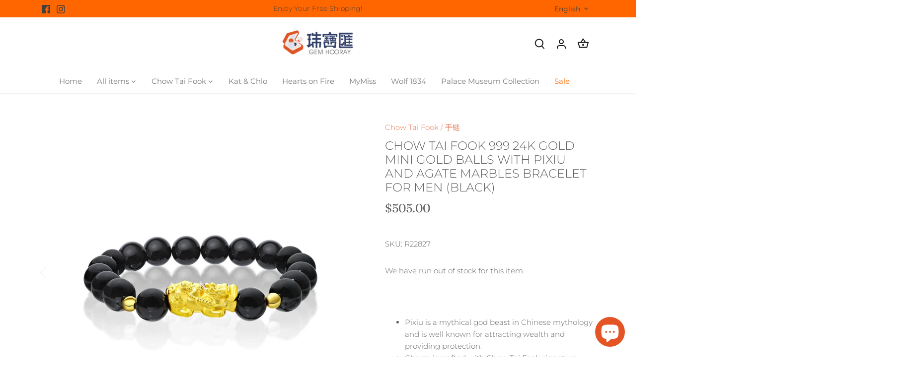

--- FILE ---
content_type: text/html; charset=utf-8
request_url: https://gemhooray.com/en/products/chow-tai-fook-999-pure-24k-large-pixiu-and-agate-marbles-bracelet-for-men-black
body_size: 41742
content:
<!doctype html>
<html class="no-js" lang="en">
<head>
  <!-- Canopy 4.2.1 -->

  <link rel="preload" href="//gemhooray.com/cdn/shop/t/15/assets/styles.css?v=8577307861150686621767052811" as="style">
  <meta charset="utf-8" />
<meta name="viewport" content="width=device-width,initial-scale=1.0" />
<meta http-equiv="X-UA-Compatible" content="IE=edge">

<link rel="preconnect" href="https://cdn.shopify.com" crossorigin>
<link rel="preconnect" href="https://fonts.shopify.com" crossorigin>
<link rel="preconnect" href="https://monorail-edge.shopifysvc.com"><link rel="preload" as="font" href="//gemhooray.com/cdn/fonts/montserrat/montserrat_n3.29e699231893fd243e1620595067294bb067ba2a.woff2" type="font/woff2" crossorigin><link rel="preload" as="font" href="//gemhooray.com/cdn/fonts/montserrat/montserrat_n4.81949fa0ac9fd2021e16436151e8eaa539321637.woff2" type="font/woff2" crossorigin><link rel="preload" as="font" href="//gemhooray.com/cdn/fonts/montserrat/montserrat_i3.9cfee8ab0b9b229ed9a7652dff7d786e45a01df2.woff2" type="font/woff2" crossorigin><link rel="preload" as="font" href="//gemhooray.com/cdn/fonts/montserrat/montserrat_i4.5a4ea298b4789e064f62a29aafc18d41f09ae59b.woff2" type="font/woff2" crossorigin><link rel="preload" as="font" href="//gemhooray.com/cdn/fonts/montserrat/montserrat_n4.81949fa0ac9fd2021e16436151e8eaa539321637.woff2" type="font/woff2" crossorigin><link rel="preload" as="font" href="//gemhooray.com/cdn/fonts/fraunces/fraunces_n4.8e6986daad4907c36a536fb8d55aaf5318c974ca.woff2" type="font/woff2" crossorigin><link rel="preload" as="font" href="//gemhooray.com/cdn/fonts/jost/jost_n5.7c8497861ffd15f4e1284cd221f14658b0e95d61.woff2" type="font/woff2" crossorigin><link rel="preload" href="//gemhooray.com/cdn/shop/t/15/assets/vendor.min.js?v=109634595573403464951702939117" as="script">
<link rel="preload" href="//gemhooray.com/cdn/shop/t/15/assets/theme.js?v=51741169011406963741702939117" as="script"><link rel="canonical" href="https://gemhooray.com/en/products/chow-tai-fook-999-pure-24k-large-pixiu-and-agate-marbles-bracelet-for-men-black" /><link rel="shortcut icon" href="//gemhooray.com/cdn/shop/files/Gem-Hooray-Logo_En_favicon_32x32_8c0cbe91-8aba-44dc-8b1e-9b57cfb912da.png?v=1706033863" type="image/png" /><meta name="description" content="Pixiu is a mythical god beast in Chinese mythology and is well known for attracting wealth and providing protection. Charm is crafted with Chow Tai Fook signature 999.9 Pure 24K Gold introduced since 1984 Charm weight: approximately 2.4 g. Charm size: approximately 0.75 in (2 cm) x 0.4 in (1 cm). The bracelet is made w">

  <meta name="theme-color" content="#e76f51">

  <title>
    Chow Tai Fook 999 24K Gold Mini Gold Balls with Pixiu and Agate Marble &ndash; Gem Hooray 珠宝汇 
  </title>

  <meta property="og:site_name" content="Gem Hooray 珠宝汇 ">
<meta property="og:url" content="https://gemhooray.com/en/products/chow-tai-fook-999-pure-24k-large-pixiu-and-agate-marbles-bracelet-for-men-black">
<meta property="og:title" content="Chow Tai Fook 999 24K Gold Mini Gold Balls with Pixiu and Agate Marble">
<meta property="og:type" content="product">
<meta property="og:description" content="Pixiu is a mythical god beast in Chinese mythology and is well known for attracting wealth and providing protection. Charm is crafted with Chow Tai Fook signature 999.9 Pure 24K Gold introduced since 1984 Charm weight: approximately 2.4 g. Charm size: approximately 0.75 in (2 cm) x 0.4 in (1 cm). The bracelet is made w"><meta property="og:image" content="http://gemhooray.com/cdn/shop/products/R22827_1_6b5d803e-b187-4302-97f8-022bc325a29a_1200x1200.jpg?v=1616128745">
  <meta property="og:image:secure_url" content="https://gemhooray.com/cdn/shop/products/R22827_1_6b5d803e-b187-4302-97f8-022bc325a29a_1200x1200.jpg?v=1616128745">
  <meta property="og:image:width" content="1500">
  <meta property="og:image:height" content="1500"><meta property="og:price:amount" content="505.00">
  <meta property="og:price:currency" content="USD"><meta name="twitter:card" content="summary_large_image">
<meta name="twitter:title" content="Chow Tai Fook 999 24K Gold Mini Gold Balls with Pixiu and Agate Marble">
<meta name="twitter:description" content="Pixiu is a mythical god beast in Chinese mythology and is well known for attracting wealth and providing protection. Charm is crafted with Chow Tai Fook signature 999.9 Pure 24K Gold introduced since 1984 Charm weight: approximately 2.4 g. Charm size: approximately 0.75 in (2 cm) x 0.4 in (1 cm). The bracelet is made w">


  <link href="//gemhooray.com/cdn/shop/t/15/assets/styles.css?v=8577307861150686621767052811" rel="stylesheet" type="text/css" media="all" />

  <script>
    document.documentElement.className = document.documentElement.className.replace('no-js', 'js');
    window.theme = window.theme || {};
    
    theme.money_format_with_code_preference = "${{amount}}";
    
    theme.money_format = "${{amount}}";
    theme.customerIsLoggedIn = false;

    
      theme.shippingCalcMoneyFormat = "${{amount}}";
    

    theme.strings = {
      previous: "Previous",
      next: "Next",
      close: "Close",
      addressError: "Error looking up that address",
      addressNoResults: "No results for that address",
      addressQueryLimit: "You have exceeded the Google API usage limit. Consider upgrading to a \u003ca href=\"https:\/\/developers.google.com\/maps\/premium\/usage-limits\"\u003ePremium Plan\u003c\/a\u003e.",
      authError: "There was a problem authenticating your Google Maps API Key.",
      shippingCalcSubmitButton: "Calculate shipping",
      shippingCalcSubmitButtonDisabled: "Calculating...",
      infiniteScrollCollectionLoading: "Loading more items...",
      infiniteScrollCollectionFinishedMsg : "No more items",
      infiniteScrollBlogLoading: "Loading more articles...",
      infiniteScrollBlogFinishedMsg : "No more articles",
      blogsShowTags: "Show tags",
      priceNonExistent: "Unavailable",
      buttonDefault: "Add to cart",
      buttonNoStock: "Out of stock",
      buttonNoVariant: "Unavailable",
      unitPriceSeparator: " \/ ",
      onlyXLeft: "[[ quantity ]] in stock",
      productAddingToCart: "Adding",
      productAddedToCart: "Added",
      quickbuyAdded: "Added to cart",
      cartSummary: "View cart",
      cartContinue: "Continue shopping",
      colorBoxPrevious: "Previous",
      colorBoxNext: "Next",
      colorBoxClose: "Close",
      imageSlider: "Image slider",
      confirmEmptyCart: "Are you sure you want to empty your cart?",
      inYourCart: "In your cart",
      removeFromCart: "Remove from cart",
      clearAll: "Clear all",
      layout_live_search_see_all: "See all results",
      general_quick_search_pages: "Pages",
      general_quick_search_no_results: "Sorry, we couldn\u0026#39;t find any results",
      products_labels_sold_out: "Sold Out",
      products_labels_sale: "Sale",
      maximumQuantity: "You can only have [quantity] in your cart",
      fullDetails: "Full details",
      cartConfirmRemove: "Are you sure you want to remove this item?"
    };

    theme.routes = {
      root_url: '/en',
      account_url: '/en/account',
      account_login_url: '/en/account/login',
      account_logout_url: '/en/account/logout',
      account_recover_url: '/en/account/recover',
      account_register_url: '/en/account/register',
      account_addresses_url: '/en/account/addresses',
      collections_url: '/en/collections',
      all_products_collection_url: '/en/collections/all',
      search_url: '/en/search',
      cart_url: '/en/cart',
      cart_add_url: '/en/cart/add',
      cart_change_url: '/en/cart/change',
      cart_clear_url: '/en/cart/clear'
    };

    theme.scripts = {
      masonry: "\/\/gemhooray.com\/cdn\/shop\/t\/15\/assets\/masonry.v3.2.2.min.js?v=70136629540791627221702939117",
      jqueryInfiniteScroll: "\/\/gemhooray.com\/cdn\/shop\/t\/15\/assets\/jquery.infinitescroll.2.1.0.min.js?v=162864979201917639991702939117",
      underscore: "\/\/cdnjs.cloudflare.com\/ajax\/libs\/underscore.js\/1.6.0\/underscore-min.js",
      shopifyCommon: "\/\/gemhooray.com\/cdn\/shopifycloud\/storefront\/assets\/themes_support\/shopify_common-5f594365.js",
      jqueryCart: "\/\/gemhooray.com\/cdn\/shop\/t\/15\/assets\/shipping-calculator.v1.0.min.js?v=20682063813605048711702939117"
    };

    theme.settings = {
      cartType: "drawer-dynamic",
      openCartDrawerOnMob: true,
      quickBuyType: "hover",
      superscriptDecimals: false,
      currencyCodeEnabled: false
    }
  </script><script>window.performance && window.performance.mark && window.performance.mark('shopify.content_for_header.start');</script><meta name="google-site-verification" content="tzHmsulkdXN6_dkl_rDBCxQT6zKdEWSLtTOa0WhjCHY">
<meta id="shopify-digital-wallet" name="shopify-digital-wallet" content="/55337615513/digital_wallets/dialog">
<meta name="shopify-checkout-api-token" content="91ef6acf337455bd4f964996793e13c2">
<link rel="alternate" hreflang="x-default" href="https://gemhooray.com/products/chow-tai-fook-999-pure-24k-large-pixiu-and-agate-marbles-bracelet-for-men-black">
<link rel="alternate" hreflang="zh-Hans" href="https://gemhooray.com/products/chow-tai-fook-999-pure-24k-large-pixiu-and-agate-marbles-bracelet-for-men-black">
<link rel="alternate" hreflang="en" href="https://gemhooray.com/en/products/chow-tai-fook-999-pure-24k-large-pixiu-and-agate-marbles-bracelet-for-men-black">
<link rel="alternate" hreflang="zh-Hans-AC" href="https://gemhooray.com/products/chow-tai-fook-999-pure-24k-large-pixiu-and-agate-marbles-bracelet-for-men-black">
<link rel="alternate" hreflang="zh-Hans-AD" href="https://gemhooray.com/products/chow-tai-fook-999-pure-24k-large-pixiu-and-agate-marbles-bracelet-for-men-black">
<link rel="alternate" hreflang="zh-Hans-AE" href="https://gemhooray.com/products/chow-tai-fook-999-pure-24k-large-pixiu-and-agate-marbles-bracelet-for-men-black">
<link rel="alternate" hreflang="zh-Hans-AF" href="https://gemhooray.com/products/chow-tai-fook-999-pure-24k-large-pixiu-and-agate-marbles-bracelet-for-men-black">
<link rel="alternate" hreflang="zh-Hans-AG" href="https://gemhooray.com/products/chow-tai-fook-999-pure-24k-large-pixiu-and-agate-marbles-bracelet-for-men-black">
<link rel="alternate" hreflang="zh-Hans-AI" href="https://gemhooray.com/products/chow-tai-fook-999-pure-24k-large-pixiu-and-agate-marbles-bracelet-for-men-black">
<link rel="alternate" hreflang="zh-Hans-AL" href="https://gemhooray.com/products/chow-tai-fook-999-pure-24k-large-pixiu-and-agate-marbles-bracelet-for-men-black">
<link rel="alternate" hreflang="zh-Hans-AM" href="https://gemhooray.com/products/chow-tai-fook-999-pure-24k-large-pixiu-and-agate-marbles-bracelet-for-men-black">
<link rel="alternate" hreflang="zh-Hans-AO" href="https://gemhooray.com/products/chow-tai-fook-999-pure-24k-large-pixiu-and-agate-marbles-bracelet-for-men-black">
<link rel="alternate" hreflang="zh-Hans-AR" href="https://gemhooray.com/products/chow-tai-fook-999-pure-24k-large-pixiu-and-agate-marbles-bracelet-for-men-black">
<link rel="alternate" hreflang="zh-Hans-AT" href="https://gemhooray.com/products/chow-tai-fook-999-pure-24k-large-pixiu-and-agate-marbles-bracelet-for-men-black">
<link rel="alternate" hreflang="zh-Hans-AU" href="https://gemhooray.com/products/chow-tai-fook-999-pure-24k-large-pixiu-and-agate-marbles-bracelet-for-men-black">
<link rel="alternate" hreflang="zh-Hans-AW" href="https://gemhooray.com/products/chow-tai-fook-999-pure-24k-large-pixiu-and-agate-marbles-bracelet-for-men-black">
<link rel="alternate" hreflang="zh-Hans-AX" href="https://gemhooray.com/products/chow-tai-fook-999-pure-24k-large-pixiu-and-agate-marbles-bracelet-for-men-black">
<link rel="alternate" hreflang="zh-Hans-AZ" href="https://gemhooray.com/products/chow-tai-fook-999-pure-24k-large-pixiu-and-agate-marbles-bracelet-for-men-black">
<link rel="alternate" hreflang="zh-Hans-BA" href="https://gemhooray.com/products/chow-tai-fook-999-pure-24k-large-pixiu-and-agate-marbles-bracelet-for-men-black">
<link rel="alternate" hreflang="zh-Hans-BB" href="https://gemhooray.com/products/chow-tai-fook-999-pure-24k-large-pixiu-and-agate-marbles-bracelet-for-men-black">
<link rel="alternate" hreflang="zh-Hans-BD" href="https://gemhooray.com/products/chow-tai-fook-999-pure-24k-large-pixiu-and-agate-marbles-bracelet-for-men-black">
<link rel="alternate" hreflang="zh-Hans-BE" href="https://gemhooray.com/products/chow-tai-fook-999-pure-24k-large-pixiu-and-agate-marbles-bracelet-for-men-black">
<link rel="alternate" hreflang="zh-Hans-BF" href="https://gemhooray.com/products/chow-tai-fook-999-pure-24k-large-pixiu-and-agate-marbles-bracelet-for-men-black">
<link rel="alternate" hreflang="zh-Hans-BG" href="https://gemhooray.com/products/chow-tai-fook-999-pure-24k-large-pixiu-and-agate-marbles-bracelet-for-men-black">
<link rel="alternate" hreflang="zh-Hans-BH" href="https://gemhooray.com/products/chow-tai-fook-999-pure-24k-large-pixiu-and-agate-marbles-bracelet-for-men-black">
<link rel="alternate" hreflang="zh-Hans-BI" href="https://gemhooray.com/products/chow-tai-fook-999-pure-24k-large-pixiu-and-agate-marbles-bracelet-for-men-black">
<link rel="alternate" hreflang="zh-Hans-BJ" href="https://gemhooray.com/products/chow-tai-fook-999-pure-24k-large-pixiu-and-agate-marbles-bracelet-for-men-black">
<link rel="alternate" hreflang="zh-Hans-BL" href="https://gemhooray.com/products/chow-tai-fook-999-pure-24k-large-pixiu-and-agate-marbles-bracelet-for-men-black">
<link rel="alternate" hreflang="zh-Hans-BM" href="https://gemhooray.com/products/chow-tai-fook-999-pure-24k-large-pixiu-and-agate-marbles-bracelet-for-men-black">
<link rel="alternate" hreflang="zh-Hans-BN" href="https://gemhooray.com/products/chow-tai-fook-999-pure-24k-large-pixiu-and-agate-marbles-bracelet-for-men-black">
<link rel="alternate" hreflang="zh-Hans-BO" href="https://gemhooray.com/products/chow-tai-fook-999-pure-24k-large-pixiu-and-agate-marbles-bracelet-for-men-black">
<link rel="alternate" hreflang="zh-Hans-BQ" href="https://gemhooray.com/products/chow-tai-fook-999-pure-24k-large-pixiu-and-agate-marbles-bracelet-for-men-black">
<link rel="alternate" hreflang="zh-Hans-BR" href="https://gemhooray.com/products/chow-tai-fook-999-pure-24k-large-pixiu-and-agate-marbles-bracelet-for-men-black">
<link rel="alternate" hreflang="zh-Hans-BS" href="https://gemhooray.com/products/chow-tai-fook-999-pure-24k-large-pixiu-and-agate-marbles-bracelet-for-men-black">
<link rel="alternate" hreflang="zh-Hans-BT" href="https://gemhooray.com/products/chow-tai-fook-999-pure-24k-large-pixiu-and-agate-marbles-bracelet-for-men-black">
<link rel="alternate" hreflang="zh-Hans-BW" href="https://gemhooray.com/products/chow-tai-fook-999-pure-24k-large-pixiu-and-agate-marbles-bracelet-for-men-black">
<link rel="alternate" hreflang="zh-Hans-BY" href="https://gemhooray.com/products/chow-tai-fook-999-pure-24k-large-pixiu-and-agate-marbles-bracelet-for-men-black">
<link rel="alternate" hreflang="zh-Hans-BZ" href="https://gemhooray.com/products/chow-tai-fook-999-pure-24k-large-pixiu-and-agate-marbles-bracelet-for-men-black">
<link rel="alternate" hreflang="zh-Hans-CA" href="https://gemhooray.com/products/chow-tai-fook-999-pure-24k-large-pixiu-and-agate-marbles-bracelet-for-men-black">
<link rel="alternate" hreflang="zh-Hans-CC" href="https://gemhooray.com/products/chow-tai-fook-999-pure-24k-large-pixiu-and-agate-marbles-bracelet-for-men-black">
<link rel="alternate" hreflang="zh-Hans-CD" href="https://gemhooray.com/products/chow-tai-fook-999-pure-24k-large-pixiu-and-agate-marbles-bracelet-for-men-black">
<link rel="alternate" hreflang="zh-Hans-CF" href="https://gemhooray.com/products/chow-tai-fook-999-pure-24k-large-pixiu-and-agate-marbles-bracelet-for-men-black">
<link rel="alternate" hreflang="zh-Hans-CG" href="https://gemhooray.com/products/chow-tai-fook-999-pure-24k-large-pixiu-and-agate-marbles-bracelet-for-men-black">
<link rel="alternate" hreflang="zh-Hans-CH" href="https://gemhooray.com/products/chow-tai-fook-999-pure-24k-large-pixiu-and-agate-marbles-bracelet-for-men-black">
<link rel="alternate" hreflang="zh-Hans-CI" href="https://gemhooray.com/products/chow-tai-fook-999-pure-24k-large-pixiu-and-agate-marbles-bracelet-for-men-black">
<link rel="alternate" hreflang="zh-Hans-CK" href="https://gemhooray.com/products/chow-tai-fook-999-pure-24k-large-pixiu-and-agate-marbles-bracelet-for-men-black">
<link rel="alternate" hreflang="zh-Hans-CL" href="https://gemhooray.com/products/chow-tai-fook-999-pure-24k-large-pixiu-and-agate-marbles-bracelet-for-men-black">
<link rel="alternate" hreflang="zh-Hans-CM" href="https://gemhooray.com/products/chow-tai-fook-999-pure-24k-large-pixiu-and-agate-marbles-bracelet-for-men-black">
<link rel="alternate" hreflang="zh-Hans-CN" href="https://gemhooray.com/products/chow-tai-fook-999-pure-24k-large-pixiu-and-agate-marbles-bracelet-for-men-black">
<link rel="alternate" hreflang="zh-Hans-CO" href="https://gemhooray.com/products/chow-tai-fook-999-pure-24k-large-pixiu-and-agate-marbles-bracelet-for-men-black">
<link rel="alternate" hreflang="zh-Hans-CR" href="https://gemhooray.com/products/chow-tai-fook-999-pure-24k-large-pixiu-and-agate-marbles-bracelet-for-men-black">
<link rel="alternate" hreflang="zh-Hans-CV" href="https://gemhooray.com/products/chow-tai-fook-999-pure-24k-large-pixiu-and-agate-marbles-bracelet-for-men-black">
<link rel="alternate" hreflang="zh-Hans-CW" href="https://gemhooray.com/products/chow-tai-fook-999-pure-24k-large-pixiu-and-agate-marbles-bracelet-for-men-black">
<link rel="alternate" hreflang="zh-Hans-CX" href="https://gemhooray.com/products/chow-tai-fook-999-pure-24k-large-pixiu-and-agate-marbles-bracelet-for-men-black">
<link rel="alternate" hreflang="zh-Hans-CY" href="https://gemhooray.com/products/chow-tai-fook-999-pure-24k-large-pixiu-and-agate-marbles-bracelet-for-men-black">
<link rel="alternate" hreflang="zh-Hans-CZ" href="https://gemhooray.com/products/chow-tai-fook-999-pure-24k-large-pixiu-and-agate-marbles-bracelet-for-men-black">
<link rel="alternate" hreflang="zh-Hans-DE" href="https://gemhooray.com/products/chow-tai-fook-999-pure-24k-large-pixiu-and-agate-marbles-bracelet-for-men-black">
<link rel="alternate" hreflang="zh-Hans-DJ" href="https://gemhooray.com/products/chow-tai-fook-999-pure-24k-large-pixiu-and-agate-marbles-bracelet-for-men-black">
<link rel="alternate" hreflang="zh-Hans-DK" href="https://gemhooray.com/products/chow-tai-fook-999-pure-24k-large-pixiu-and-agate-marbles-bracelet-for-men-black">
<link rel="alternate" hreflang="zh-Hans-DM" href="https://gemhooray.com/products/chow-tai-fook-999-pure-24k-large-pixiu-and-agate-marbles-bracelet-for-men-black">
<link rel="alternate" hreflang="zh-Hans-DO" href="https://gemhooray.com/products/chow-tai-fook-999-pure-24k-large-pixiu-and-agate-marbles-bracelet-for-men-black">
<link rel="alternate" hreflang="zh-Hans-DZ" href="https://gemhooray.com/products/chow-tai-fook-999-pure-24k-large-pixiu-and-agate-marbles-bracelet-for-men-black">
<link rel="alternate" hreflang="zh-Hans-EC" href="https://gemhooray.com/products/chow-tai-fook-999-pure-24k-large-pixiu-and-agate-marbles-bracelet-for-men-black">
<link rel="alternate" hreflang="zh-Hans-EE" href="https://gemhooray.com/products/chow-tai-fook-999-pure-24k-large-pixiu-and-agate-marbles-bracelet-for-men-black">
<link rel="alternate" hreflang="zh-Hans-EG" href="https://gemhooray.com/products/chow-tai-fook-999-pure-24k-large-pixiu-and-agate-marbles-bracelet-for-men-black">
<link rel="alternate" hreflang="zh-Hans-EH" href="https://gemhooray.com/products/chow-tai-fook-999-pure-24k-large-pixiu-and-agate-marbles-bracelet-for-men-black">
<link rel="alternate" hreflang="zh-Hans-ER" href="https://gemhooray.com/products/chow-tai-fook-999-pure-24k-large-pixiu-and-agate-marbles-bracelet-for-men-black">
<link rel="alternate" hreflang="zh-Hans-ES" href="https://gemhooray.com/products/chow-tai-fook-999-pure-24k-large-pixiu-and-agate-marbles-bracelet-for-men-black">
<link rel="alternate" hreflang="zh-Hans-ET" href="https://gemhooray.com/products/chow-tai-fook-999-pure-24k-large-pixiu-and-agate-marbles-bracelet-for-men-black">
<link rel="alternate" hreflang="zh-Hans-FI" href="https://gemhooray.com/products/chow-tai-fook-999-pure-24k-large-pixiu-and-agate-marbles-bracelet-for-men-black">
<link rel="alternate" hreflang="zh-Hans-FJ" href="https://gemhooray.com/products/chow-tai-fook-999-pure-24k-large-pixiu-and-agate-marbles-bracelet-for-men-black">
<link rel="alternate" hreflang="zh-Hans-FK" href="https://gemhooray.com/products/chow-tai-fook-999-pure-24k-large-pixiu-and-agate-marbles-bracelet-for-men-black">
<link rel="alternate" hreflang="zh-Hans-FO" href="https://gemhooray.com/products/chow-tai-fook-999-pure-24k-large-pixiu-and-agate-marbles-bracelet-for-men-black">
<link rel="alternate" hreflang="zh-Hans-FR" href="https://gemhooray.com/products/chow-tai-fook-999-pure-24k-large-pixiu-and-agate-marbles-bracelet-for-men-black">
<link rel="alternate" hreflang="zh-Hans-GA" href="https://gemhooray.com/products/chow-tai-fook-999-pure-24k-large-pixiu-and-agate-marbles-bracelet-for-men-black">
<link rel="alternate" hreflang="zh-Hans-GB" href="https://gemhooray.com/products/chow-tai-fook-999-pure-24k-large-pixiu-and-agate-marbles-bracelet-for-men-black">
<link rel="alternate" hreflang="zh-Hans-GD" href="https://gemhooray.com/products/chow-tai-fook-999-pure-24k-large-pixiu-and-agate-marbles-bracelet-for-men-black">
<link rel="alternate" hreflang="zh-Hans-GE" href="https://gemhooray.com/products/chow-tai-fook-999-pure-24k-large-pixiu-and-agate-marbles-bracelet-for-men-black">
<link rel="alternate" hreflang="zh-Hans-GF" href="https://gemhooray.com/products/chow-tai-fook-999-pure-24k-large-pixiu-and-agate-marbles-bracelet-for-men-black">
<link rel="alternate" hreflang="zh-Hans-GG" href="https://gemhooray.com/products/chow-tai-fook-999-pure-24k-large-pixiu-and-agate-marbles-bracelet-for-men-black">
<link rel="alternate" hreflang="zh-Hans-GH" href="https://gemhooray.com/products/chow-tai-fook-999-pure-24k-large-pixiu-and-agate-marbles-bracelet-for-men-black">
<link rel="alternate" hreflang="zh-Hans-GI" href="https://gemhooray.com/products/chow-tai-fook-999-pure-24k-large-pixiu-and-agate-marbles-bracelet-for-men-black">
<link rel="alternate" hreflang="zh-Hans-GL" href="https://gemhooray.com/products/chow-tai-fook-999-pure-24k-large-pixiu-and-agate-marbles-bracelet-for-men-black">
<link rel="alternate" hreflang="zh-Hans-GM" href="https://gemhooray.com/products/chow-tai-fook-999-pure-24k-large-pixiu-and-agate-marbles-bracelet-for-men-black">
<link rel="alternate" hreflang="zh-Hans-GN" href="https://gemhooray.com/products/chow-tai-fook-999-pure-24k-large-pixiu-and-agate-marbles-bracelet-for-men-black">
<link rel="alternate" hreflang="zh-Hans-GP" href="https://gemhooray.com/products/chow-tai-fook-999-pure-24k-large-pixiu-and-agate-marbles-bracelet-for-men-black">
<link rel="alternate" hreflang="zh-Hans-GQ" href="https://gemhooray.com/products/chow-tai-fook-999-pure-24k-large-pixiu-and-agate-marbles-bracelet-for-men-black">
<link rel="alternate" hreflang="zh-Hans-GR" href="https://gemhooray.com/products/chow-tai-fook-999-pure-24k-large-pixiu-and-agate-marbles-bracelet-for-men-black">
<link rel="alternate" hreflang="zh-Hans-GS" href="https://gemhooray.com/products/chow-tai-fook-999-pure-24k-large-pixiu-and-agate-marbles-bracelet-for-men-black">
<link rel="alternate" hreflang="zh-Hans-GT" href="https://gemhooray.com/products/chow-tai-fook-999-pure-24k-large-pixiu-and-agate-marbles-bracelet-for-men-black">
<link rel="alternate" hreflang="zh-Hans-GW" href="https://gemhooray.com/products/chow-tai-fook-999-pure-24k-large-pixiu-and-agate-marbles-bracelet-for-men-black">
<link rel="alternate" hreflang="zh-Hans-GY" href="https://gemhooray.com/products/chow-tai-fook-999-pure-24k-large-pixiu-and-agate-marbles-bracelet-for-men-black">
<link rel="alternate" hreflang="zh-Hans-HK" href="https://gemhooray.com/products/chow-tai-fook-999-pure-24k-large-pixiu-and-agate-marbles-bracelet-for-men-black">
<link rel="alternate" hreflang="zh-Hans-HN" href="https://gemhooray.com/products/chow-tai-fook-999-pure-24k-large-pixiu-and-agate-marbles-bracelet-for-men-black">
<link rel="alternate" hreflang="zh-Hans-HR" href="https://gemhooray.com/products/chow-tai-fook-999-pure-24k-large-pixiu-and-agate-marbles-bracelet-for-men-black">
<link rel="alternate" hreflang="zh-Hans-HT" href="https://gemhooray.com/products/chow-tai-fook-999-pure-24k-large-pixiu-and-agate-marbles-bracelet-for-men-black">
<link rel="alternate" hreflang="zh-Hans-HU" href="https://gemhooray.com/products/chow-tai-fook-999-pure-24k-large-pixiu-and-agate-marbles-bracelet-for-men-black">
<link rel="alternate" hreflang="zh-Hans-ID" href="https://gemhooray.com/products/chow-tai-fook-999-pure-24k-large-pixiu-and-agate-marbles-bracelet-for-men-black">
<link rel="alternate" hreflang="zh-Hans-IE" href="https://gemhooray.com/products/chow-tai-fook-999-pure-24k-large-pixiu-and-agate-marbles-bracelet-for-men-black">
<link rel="alternate" hreflang="zh-Hans-IL" href="https://gemhooray.com/products/chow-tai-fook-999-pure-24k-large-pixiu-and-agate-marbles-bracelet-for-men-black">
<link rel="alternate" hreflang="zh-Hans-IM" href="https://gemhooray.com/products/chow-tai-fook-999-pure-24k-large-pixiu-and-agate-marbles-bracelet-for-men-black">
<link rel="alternate" hreflang="zh-Hans-IN" href="https://gemhooray.com/products/chow-tai-fook-999-pure-24k-large-pixiu-and-agate-marbles-bracelet-for-men-black">
<link rel="alternate" hreflang="zh-Hans-IO" href="https://gemhooray.com/products/chow-tai-fook-999-pure-24k-large-pixiu-and-agate-marbles-bracelet-for-men-black">
<link rel="alternate" hreflang="zh-Hans-IQ" href="https://gemhooray.com/products/chow-tai-fook-999-pure-24k-large-pixiu-and-agate-marbles-bracelet-for-men-black">
<link rel="alternate" hreflang="zh-Hans-IS" href="https://gemhooray.com/products/chow-tai-fook-999-pure-24k-large-pixiu-and-agate-marbles-bracelet-for-men-black">
<link rel="alternate" hreflang="zh-Hans-IT" href="https://gemhooray.com/products/chow-tai-fook-999-pure-24k-large-pixiu-and-agate-marbles-bracelet-for-men-black">
<link rel="alternate" hreflang="zh-Hans-JE" href="https://gemhooray.com/products/chow-tai-fook-999-pure-24k-large-pixiu-and-agate-marbles-bracelet-for-men-black">
<link rel="alternate" hreflang="zh-Hans-JM" href="https://gemhooray.com/products/chow-tai-fook-999-pure-24k-large-pixiu-and-agate-marbles-bracelet-for-men-black">
<link rel="alternate" hreflang="zh-Hans-JO" href="https://gemhooray.com/products/chow-tai-fook-999-pure-24k-large-pixiu-and-agate-marbles-bracelet-for-men-black">
<link rel="alternate" hreflang="zh-Hans-JP" href="https://gemhooray.com/products/chow-tai-fook-999-pure-24k-large-pixiu-and-agate-marbles-bracelet-for-men-black">
<link rel="alternate" hreflang="zh-Hans-KE" href="https://gemhooray.com/products/chow-tai-fook-999-pure-24k-large-pixiu-and-agate-marbles-bracelet-for-men-black">
<link rel="alternate" hreflang="zh-Hans-KG" href="https://gemhooray.com/products/chow-tai-fook-999-pure-24k-large-pixiu-and-agate-marbles-bracelet-for-men-black">
<link rel="alternate" hreflang="zh-Hans-KH" href="https://gemhooray.com/products/chow-tai-fook-999-pure-24k-large-pixiu-and-agate-marbles-bracelet-for-men-black">
<link rel="alternate" hreflang="zh-Hans-KI" href="https://gemhooray.com/products/chow-tai-fook-999-pure-24k-large-pixiu-and-agate-marbles-bracelet-for-men-black">
<link rel="alternate" hreflang="zh-Hans-KM" href="https://gemhooray.com/products/chow-tai-fook-999-pure-24k-large-pixiu-and-agate-marbles-bracelet-for-men-black">
<link rel="alternate" hreflang="zh-Hans-KN" href="https://gemhooray.com/products/chow-tai-fook-999-pure-24k-large-pixiu-and-agate-marbles-bracelet-for-men-black">
<link rel="alternate" hreflang="zh-Hans-KR" href="https://gemhooray.com/products/chow-tai-fook-999-pure-24k-large-pixiu-and-agate-marbles-bracelet-for-men-black">
<link rel="alternate" hreflang="zh-Hans-KW" href="https://gemhooray.com/products/chow-tai-fook-999-pure-24k-large-pixiu-and-agate-marbles-bracelet-for-men-black">
<link rel="alternate" hreflang="zh-Hans-KY" href="https://gemhooray.com/products/chow-tai-fook-999-pure-24k-large-pixiu-and-agate-marbles-bracelet-for-men-black">
<link rel="alternate" hreflang="zh-Hans-KZ" href="https://gemhooray.com/products/chow-tai-fook-999-pure-24k-large-pixiu-and-agate-marbles-bracelet-for-men-black">
<link rel="alternate" hreflang="zh-Hans-LA" href="https://gemhooray.com/products/chow-tai-fook-999-pure-24k-large-pixiu-and-agate-marbles-bracelet-for-men-black">
<link rel="alternate" hreflang="zh-Hans-LB" href="https://gemhooray.com/products/chow-tai-fook-999-pure-24k-large-pixiu-and-agate-marbles-bracelet-for-men-black">
<link rel="alternate" hreflang="zh-Hans-LC" href="https://gemhooray.com/products/chow-tai-fook-999-pure-24k-large-pixiu-and-agate-marbles-bracelet-for-men-black">
<link rel="alternate" hreflang="zh-Hans-LI" href="https://gemhooray.com/products/chow-tai-fook-999-pure-24k-large-pixiu-and-agate-marbles-bracelet-for-men-black">
<link rel="alternate" hreflang="zh-Hans-LK" href="https://gemhooray.com/products/chow-tai-fook-999-pure-24k-large-pixiu-and-agate-marbles-bracelet-for-men-black">
<link rel="alternate" hreflang="zh-Hans-LR" href="https://gemhooray.com/products/chow-tai-fook-999-pure-24k-large-pixiu-and-agate-marbles-bracelet-for-men-black">
<link rel="alternate" hreflang="zh-Hans-LS" href="https://gemhooray.com/products/chow-tai-fook-999-pure-24k-large-pixiu-and-agate-marbles-bracelet-for-men-black">
<link rel="alternate" hreflang="zh-Hans-LT" href="https://gemhooray.com/products/chow-tai-fook-999-pure-24k-large-pixiu-and-agate-marbles-bracelet-for-men-black">
<link rel="alternate" hreflang="zh-Hans-LU" href="https://gemhooray.com/products/chow-tai-fook-999-pure-24k-large-pixiu-and-agate-marbles-bracelet-for-men-black">
<link rel="alternate" hreflang="zh-Hans-LV" href="https://gemhooray.com/products/chow-tai-fook-999-pure-24k-large-pixiu-and-agate-marbles-bracelet-for-men-black">
<link rel="alternate" hreflang="zh-Hans-LY" href="https://gemhooray.com/products/chow-tai-fook-999-pure-24k-large-pixiu-and-agate-marbles-bracelet-for-men-black">
<link rel="alternate" hreflang="zh-Hans-MA" href="https://gemhooray.com/products/chow-tai-fook-999-pure-24k-large-pixiu-and-agate-marbles-bracelet-for-men-black">
<link rel="alternate" hreflang="zh-Hans-MC" href="https://gemhooray.com/products/chow-tai-fook-999-pure-24k-large-pixiu-and-agate-marbles-bracelet-for-men-black">
<link rel="alternate" hreflang="zh-Hans-MD" href="https://gemhooray.com/products/chow-tai-fook-999-pure-24k-large-pixiu-and-agate-marbles-bracelet-for-men-black">
<link rel="alternate" hreflang="zh-Hans-ME" href="https://gemhooray.com/products/chow-tai-fook-999-pure-24k-large-pixiu-and-agate-marbles-bracelet-for-men-black">
<link rel="alternate" hreflang="zh-Hans-MF" href="https://gemhooray.com/products/chow-tai-fook-999-pure-24k-large-pixiu-and-agate-marbles-bracelet-for-men-black">
<link rel="alternate" hreflang="zh-Hans-MG" href="https://gemhooray.com/products/chow-tai-fook-999-pure-24k-large-pixiu-and-agate-marbles-bracelet-for-men-black">
<link rel="alternate" hreflang="zh-Hans-MK" href="https://gemhooray.com/products/chow-tai-fook-999-pure-24k-large-pixiu-and-agate-marbles-bracelet-for-men-black">
<link rel="alternate" hreflang="zh-Hans-ML" href="https://gemhooray.com/products/chow-tai-fook-999-pure-24k-large-pixiu-and-agate-marbles-bracelet-for-men-black">
<link rel="alternate" hreflang="zh-Hans-MM" href="https://gemhooray.com/products/chow-tai-fook-999-pure-24k-large-pixiu-and-agate-marbles-bracelet-for-men-black">
<link rel="alternate" hreflang="zh-Hans-MN" href="https://gemhooray.com/products/chow-tai-fook-999-pure-24k-large-pixiu-and-agate-marbles-bracelet-for-men-black">
<link rel="alternate" hreflang="zh-Hans-MO" href="https://gemhooray.com/products/chow-tai-fook-999-pure-24k-large-pixiu-and-agate-marbles-bracelet-for-men-black">
<link rel="alternate" hreflang="zh-Hans-MQ" href="https://gemhooray.com/products/chow-tai-fook-999-pure-24k-large-pixiu-and-agate-marbles-bracelet-for-men-black">
<link rel="alternate" hreflang="zh-Hans-MR" href="https://gemhooray.com/products/chow-tai-fook-999-pure-24k-large-pixiu-and-agate-marbles-bracelet-for-men-black">
<link rel="alternate" hreflang="zh-Hans-MS" href="https://gemhooray.com/products/chow-tai-fook-999-pure-24k-large-pixiu-and-agate-marbles-bracelet-for-men-black">
<link rel="alternate" hreflang="zh-Hans-MT" href="https://gemhooray.com/products/chow-tai-fook-999-pure-24k-large-pixiu-and-agate-marbles-bracelet-for-men-black">
<link rel="alternate" hreflang="zh-Hans-MU" href="https://gemhooray.com/products/chow-tai-fook-999-pure-24k-large-pixiu-and-agate-marbles-bracelet-for-men-black">
<link rel="alternate" hreflang="zh-Hans-MV" href="https://gemhooray.com/products/chow-tai-fook-999-pure-24k-large-pixiu-and-agate-marbles-bracelet-for-men-black">
<link rel="alternate" hreflang="zh-Hans-MW" href="https://gemhooray.com/products/chow-tai-fook-999-pure-24k-large-pixiu-and-agate-marbles-bracelet-for-men-black">
<link rel="alternate" hreflang="zh-Hans-MX" href="https://gemhooray.com/products/chow-tai-fook-999-pure-24k-large-pixiu-and-agate-marbles-bracelet-for-men-black">
<link rel="alternate" hreflang="zh-Hans-MY" href="https://gemhooray.com/products/chow-tai-fook-999-pure-24k-large-pixiu-and-agate-marbles-bracelet-for-men-black">
<link rel="alternate" hreflang="zh-Hans-MZ" href="https://gemhooray.com/products/chow-tai-fook-999-pure-24k-large-pixiu-and-agate-marbles-bracelet-for-men-black">
<link rel="alternate" hreflang="zh-Hans-NA" href="https://gemhooray.com/products/chow-tai-fook-999-pure-24k-large-pixiu-and-agate-marbles-bracelet-for-men-black">
<link rel="alternate" hreflang="zh-Hans-NC" href="https://gemhooray.com/products/chow-tai-fook-999-pure-24k-large-pixiu-and-agate-marbles-bracelet-for-men-black">
<link rel="alternate" hreflang="zh-Hans-NE" href="https://gemhooray.com/products/chow-tai-fook-999-pure-24k-large-pixiu-and-agate-marbles-bracelet-for-men-black">
<link rel="alternate" hreflang="zh-Hans-NF" href="https://gemhooray.com/products/chow-tai-fook-999-pure-24k-large-pixiu-and-agate-marbles-bracelet-for-men-black">
<link rel="alternate" hreflang="zh-Hans-NG" href="https://gemhooray.com/products/chow-tai-fook-999-pure-24k-large-pixiu-and-agate-marbles-bracelet-for-men-black">
<link rel="alternate" hreflang="zh-Hans-NI" href="https://gemhooray.com/products/chow-tai-fook-999-pure-24k-large-pixiu-and-agate-marbles-bracelet-for-men-black">
<link rel="alternate" hreflang="zh-Hans-NL" href="https://gemhooray.com/products/chow-tai-fook-999-pure-24k-large-pixiu-and-agate-marbles-bracelet-for-men-black">
<link rel="alternate" hreflang="zh-Hans-NO" href="https://gemhooray.com/products/chow-tai-fook-999-pure-24k-large-pixiu-and-agate-marbles-bracelet-for-men-black">
<link rel="alternate" hreflang="zh-Hans-NP" href="https://gemhooray.com/products/chow-tai-fook-999-pure-24k-large-pixiu-and-agate-marbles-bracelet-for-men-black">
<link rel="alternate" hreflang="zh-Hans-NR" href="https://gemhooray.com/products/chow-tai-fook-999-pure-24k-large-pixiu-and-agate-marbles-bracelet-for-men-black">
<link rel="alternate" hreflang="zh-Hans-NU" href="https://gemhooray.com/products/chow-tai-fook-999-pure-24k-large-pixiu-and-agate-marbles-bracelet-for-men-black">
<link rel="alternate" hreflang="zh-Hans-NZ" href="https://gemhooray.com/products/chow-tai-fook-999-pure-24k-large-pixiu-and-agate-marbles-bracelet-for-men-black">
<link rel="alternate" hreflang="zh-Hans-OM" href="https://gemhooray.com/products/chow-tai-fook-999-pure-24k-large-pixiu-and-agate-marbles-bracelet-for-men-black">
<link rel="alternate" hreflang="zh-Hans-PA" href="https://gemhooray.com/products/chow-tai-fook-999-pure-24k-large-pixiu-and-agate-marbles-bracelet-for-men-black">
<link rel="alternate" hreflang="zh-Hans-PE" href="https://gemhooray.com/products/chow-tai-fook-999-pure-24k-large-pixiu-and-agate-marbles-bracelet-for-men-black">
<link rel="alternate" hreflang="zh-Hans-PF" href="https://gemhooray.com/products/chow-tai-fook-999-pure-24k-large-pixiu-and-agate-marbles-bracelet-for-men-black">
<link rel="alternate" hreflang="zh-Hans-PG" href="https://gemhooray.com/products/chow-tai-fook-999-pure-24k-large-pixiu-and-agate-marbles-bracelet-for-men-black">
<link rel="alternate" hreflang="zh-Hans-PH" href="https://gemhooray.com/products/chow-tai-fook-999-pure-24k-large-pixiu-and-agate-marbles-bracelet-for-men-black">
<link rel="alternate" hreflang="zh-Hans-PK" href="https://gemhooray.com/products/chow-tai-fook-999-pure-24k-large-pixiu-and-agate-marbles-bracelet-for-men-black">
<link rel="alternate" hreflang="zh-Hans-PL" href="https://gemhooray.com/products/chow-tai-fook-999-pure-24k-large-pixiu-and-agate-marbles-bracelet-for-men-black">
<link rel="alternate" hreflang="zh-Hans-PM" href="https://gemhooray.com/products/chow-tai-fook-999-pure-24k-large-pixiu-and-agate-marbles-bracelet-for-men-black">
<link rel="alternate" hreflang="zh-Hans-PN" href="https://gemhooray.com/products/chow-tai-fook-999-pure-24k-large-pixiu-and-agate-marbles-bracelet-for-men-black">
<link rel="alternate" hreflang="zh-Hans-PS" href="https://gemhooray.com/products/chow-tai-fook-999-pure-24k-large-pixiu-and-agate-marbles-bracelet-for-men-black">
<link rel="alternate" hreflang="zh-Hans-PT" href="https://gemhooray.com/products/chow-tai-fook-999-pure-24k-large-pixiu-and-agate-marbles-bracelet-for-men-black">
<link rel="alternate" hreflang="zh-Hans-PY" href="https://gemhooray.com/products/chow-tai-fook-999-pure-24k-large-pixiu-and-agate-marbles-bracelet-for-men-black">
<link rel="alternate" hreflang="zh-Hans-QA" href="https://gemhooray.com/products/chow-tai-fook-999-pure-24k-large-pixiu-and-agate-marbles-bracelet-for-men-black">
<link rel="alternate" hreflang="zh-Hans-RE" href="https://gemhooray.com/products/chow-tai-fook-999-pure-24k-large-pixiu-and-agate-marbles-bracelet-for-men-black">
<link rel="alternate" hreflang="zh-Hans-RO" href="https://gemhooray.com/products/chow-tai-fook-999-pure-24k-large-pixiu-and-agate-marbles-bracelet-for-men-black">
<link rel="alternate" hreflang="zh-Hans-RS" href="https://gemhooray.com/products/chow-tai-fook-999-pure-24k-large-pixiu-and-agate-marbles-bracelet-for-men-black">
<link rel="alternate" hreflang="zh-Hans-RU" href="https://gemhooray.com/products/chow-tai-fook-999-pure-24k-large-pixiu-and-agate-marbles-bracelet-for-men-black">
<link rel="alternate" hreflang="zh-Hans-RW" href="https://gemhooray.com/products/chow-tai-fook-999-pure-24k-large-pixiu-and-agate-marbles-bracelet-for-men-black">
<link rel="alternate" hreflang="zh-Hans-SA" href="https://gemhooray.com/products/chow-tai-fook-999-pure-24k-large-pixiu-and-agate-marbles-bracelet-for-men-black">
<link rel="alternate" hreflang="zh-Hans-SB" href="https://gemhooray.com/products/chow-tai-fook-999-pure-24k-large-pixiu-and-agate-marbles-bracelet-for-men-black">
<link rel="alternate" hreflang="zh-Hans-SC" href="https://gemhooray.com/products/chow-tai-fook-999-pure-24k-large-pixiu-and-agate-marbles-bracelet-for-men-black">
<link rel="alternate" hreflang="zh-Hans-SD" href="https://gemhooray.com/products/chow-tai-fook-999-pure-24k-large-pixiu-and-agate-marbles-bracelet-for-men-black">
<link rel="alternate" hreflang="zh-Hans-SE" href="https://gemhooray.com/products/chow-tai-fook-999-pure-24k-large-pixiu-and-agate-marbles-bracelet-for-men-black">
<link rel="alternate" hreflang="zh-Hans-SG" href="https://gemhooray.com/products/chow-tai-fook-999-pure-24k-large-pixiu-and-agate-marbles-bracelet-for-men-black">
<link rel="alternate" hreflang="zh-Hans-SH" href="https://gemhooray.com/products/chow-tai-fook-999-pure-24k-large-pixiu-and-agate-marbles-bracelet-for-men-black">
<link rel="alternate" hreflang="zh-Hans-SI" href="https://gemhooray.com/products/chow-tai-fook-999-pure-24k-large-pixiu-and-agate-marbles-bracelet-for-men-black">
<link rel="alternate" hreflang="zh-Hans-SJ" href="https://gemhooray.com/products/chow-tai-fook-999-pure-24k-large-pixiu-and-agate-marbles-bracelet-for-men-black">
<link rel="alternate" hreflang="zh-Hans-SK" href="https://gemhooray.com/products/chow-tai-fook-999-pure-24k-large-pixiu-and-agate-marbles-bracelet-for-men-black">
<link rel="alternate" hreflang="zh-Hans-SL" href="https://gemhooray.com/products/chow-tai-fook-999-pure-24k-large-pixiu-and-agate-marbles-bracelet-for-men-black">
<link rel="alternate" hreflang="zh-Hans-SM" href="https://gemhooray.com/products/chow-tai-fook-999-pure-24k-large-pixiu-and-agate-marbles-bracelet-for-men-black">
<link rel="alternate" hreflang="zh-Hans-SN" href="https://gemhooray.com/products/chow-tai-fook-999-pure-24k-large-pixiu-and-agate-marbles-bracelet-for-men-black">
<link rel="alternate" hreflang="zh-Hans-SO" href="https://gemhooray.com/products/chow-tai-fook-999-pure-24k-large-pixiu-and-agate-marbles-bracelet-for-men-black">
<link rel="alternate" hreflang="zh-Hans-SR" href="https://gemhooray.com/products/chow-tai-fook-999-pure-24k-large-pixiu-and-agate-marbles-bracelet-for-men-black">
<link rel="alternate" hreflang="zh-Hans-SS" href="https://gemhooray.com/products/chow-tai-fook-999-pure-24k-large-pixiu-and-agate-marbles-bracelet-for-men-black">
<link rel="alternate" hreflang="zh-Hans-ST" href="https://gemhooray.com/products/chow-tai-fook-999-pure-24k-large-pixiu-and-agate-marbles-bracelet-for-men-black">
<link rel="alternate" hreflang="zh-Hans-SV" href="https://gemhooray.com/products/chow-tai-fook-999-pure-24k-large-pixiu-and-agate-marbles-bracelet-for-men-black">
<link rel="alternate" hreflang="zh-Hans-SX" href="https://gemhooray.com/products/chow-tai-fook-999-pure-24k-large-pixiu-and-agate-marbles-bracelet-for-men-black">
<link rel="alternate" hreflang="zh-Hans-SZ" href="https://gemhooray.com/products/chow-tai-fook-999-pure-24k-large-pixiu-and-agate-marbles-bracelet-for-men-black">
<link rel="alternate" hreflang="zh-Hans-TA" href="https://gemhooray.com/products/chow-tai-fook-999-pure-24k-large-pixiu-and-agate-marbles-bracelet-for-men-black">
<link rel="alternate" hreflang="zh-Hans-TC" href="https://gemhooray.com/products/chow-tai-fook-999-pure-24k-large-pixiu-and-agate-marbles-bracelet-for-men-black">
<link rel="alternate" hreflang="zh-Hans-TD" href="https://gemhooray.com/products/chow-tai-fook-999-pure-24k-large-pixiu-and-agate-marbles-bracelet-for-men-black">
<link rel="alternate" hreflang="zh-Hans-TF" href="https://gemhooray.com/products/chow-tai-fook-999-pure-24k-large-pixiu-and-agate-marbles-bracelet-for-men-black">
<link rel="alternate" hreflang="zh-Hans-TG" href="https://gemhooray.com/products/chow-tai-fook-999-pure-24k-large-pixiu-and-agate-marbles-bracelet-for-men-black">
<link rel="alternate" hreflang="zh-Hans-TH" href="https://gemhooray.com/products/chow-tai-fook-999-pure-24k-large-pixiu-and-agate-marbles-bracelet-for-men-black">
<link rel="alternate" hreflang="zh-Hans-TJ" href="https://gemhooray.com/products/chow-tai-fook-999-pure-24k-large-pixiu-and-agate-marbles-bracelet-for-men-black">
<link rel="alternate" hreflang="zh-Hans-TK" href="https://gemhooray.com/products/chow-tai-fook-999-pure-24k-large-pixiu-and-agate-marbles-bracelet-for-men-black">
<link rel="alternate" hreflang="zh-Hans-TL" href="https://gemhooray.com/products/chow-tai-fook-999-pure-24k-large-pixiu-and-agate-marbles-bracelet-for-men-black">
<link rel="alternate" hreflang="zh-Hans-TM" href="https://gemhooray.com/products/chow-tai-fook-999-pure-24k-large-pixiu-and-agate-marbles-bracelet-for-men-black">
<link rel="alternate" hreflang="zh-Hans-TN" href="https://gemhooray.com/products/chow-tai-fook-999-pure-24k-large-pixiu-and-agate-marbles-bracelet-for-men-black">
<link rel="alternate" hreflang="zh-Hans-TO" href="https://gemhooray.com/products/chow-tai-fook-999-pure-24k-large-pixiu-and-agate-marbles-bracelet-for-men-black">
<link rel="alternate" hreflang="zh-Hans-TR" href="https://gemhooray.com/products/chow-tai-fook-999-pure-24k-large-pixiu-and-agate-marbles-bracelet-for-men-black">
<link rel="alternate" hreflang="zh-Hans-TT" href="https://gemhooray.com/products/chow-tai-fook-999-pure-24k-large-pixiu-and-agate-marbles-bracelet-for-men-black">
<link rel="alternate" hreflang="zh-Hans-TV" href="https://gemhooray.com/products/chow-tai-fook-999-pure-24k-large-pixiu-and-agate-marbles-bracelet-for-men-black">
<link rel="alternate" hreflang="zh-Hans-TW" href="https://gemhooray.com/products/chow-tai-fook-999-pure-24k-large-pixiu-and-agate-marbles-bracelet-for-men-black">
<link rel="alternate" hreflang="zh-Hans-TZ" href="https://gemhooray.com/products/chow-tai-fook-999-pure-24k-large-pixiu-and-agate-marbles-bracelet-for-men-black">
<link rel="alternate" hreflang="zh-Hans-UA" href="https://gemhooray.com/products/chow-tai-fook-999-pure-24k-large-pixiu-and-agate-marbles-bracelet-for-men-black">
<link rel="alternate" hreflang="zh-Hans-UG" href="https://gemhooray.com/products/chow-tai-fook-999-pure-24k-large-pixiu-and-agate-marbles-bracelet-for-men-black">
<link rel="alternate" hreflang="zh-Hans-UM" href="https://gemhooray.com/products/chow-tai-fook-999-pure-24k-large-pixiu-and-agate-marbles-bracelet-for-men-black">
<link rel="alternate" hreflang="zh-Hans-US" href="https://gemhooray.com/products/chow-tai-fook-999-pure-24k-large-pixiu-and-agate-marbles-bracelet-for-men-black">
<link rel="alternate" hreflang="zh-Hans-UY" href="https://gemhooray.com/products/chow-tai-fook-999-pure-24k-large-pixiu-and-agate-marbles-bracelet-for-men-black">
<link rel="alternate" hreflang="zh-Hans-UZ" href="https://gemhooray.com/products/chow-tai-fook-999-pure-24k-large-pixiu-and-agate-marbles-bracelet-for-men-black">
<link rel="alternate" hreflang="zh-Hans-VA" href="https://gemhooray.com/products/chow-tai-fook-999-pure-24k-large-pixiu-and-agate-marbles-bracelet-for-men-black">
<link rel="alternate" hreflang="zh-Hans-VC" href="https://gemhooray.com/products/chow-tai-fook-999-pure-24k-large-pixiu-and-agate-marbles-bracelet-for-men-black">
<link rel="alternate" hreflang="zh-Hans-VE" href="https://gemhooray.com/products/chow-tai-fook-999-pure-24k-large-pixiu-and-agate-marbles-bracelet-for-men-black">
<link rel="alternate" hreflang="zh-Hans-VG" href="https://gemhooray.com/products/chow-tai-fook-999-pure-24k-large-pixiu-and-agate-marbles-bracelet-for-men-black">
<link rel="alternate" hreflang="zh-Hans-VN" href="https://gemhooray.com/products/chow-tai-fook-999-pure-24k-large-pixiu-and-agate-marbles-bracelet-for-men-black">
<link rel="alternate" hreflang="zh-Hans-VU" href="https://gemhooray.com/products/chow-tai-fook-999-pure-24k-large-pixiu-and-agate-marbles-bracelet-for-men-black">
<link rel="alternate" hreflang="zh-Hans-WF" href="https://gemhooray.com/products/chow-tai-fook-999-pure-24k-large-pixiu-and-agate-marbles-bracelet-for-men-black">
<link rel="alternate" hreflang="zh-Hans-WS" href="https://gemhooray.com/products/chow-tai-fook-999-pure-24k-large-pixiu-and-agate-marbles-bracelet-for-men-black">
<link rel="alternate" hreflang="zh-Hans-XK" href="https://gemhooray.com/products/chow-tai-fook-999-pure-24k-large-pixiu-and-agate-marbles-bracelet-for-men-black">
<link rel="alternate" hreflang="zh-Hans-YE" href="https://gemhooray.com/products/chow-tai-fook-999-pure-24k-large-pixiu-and-agate-marbles-bracelet-for-men-black">
<link rel="alternate" hreflang="zh-Hans-YT" href="https://gemhooray.com/products/chow-tai-fook-999-pure-24k-large-pixiu-and-agate-marbles-bracelet-for-men-black">
<link rel="alternate" hreflang="zh-Hans-ZA" href="https://gemhooray.com/products/chow-tai-fook-999-pure-24k-large-pixiu-and-agate-marbles-bracelet-for-men-black">
<link rel="alternate" hreflang="zh-Hans-ZM" href="https://gemhooray.com/products/chow-tai-fook-999-pure-24k-large-pixiu-and-agate-marbles-bracelet-for-men-black">
<link rel="alternate" hreflang="zh-Hans-ZW" href="https://gemhooray.com/products/chow-tai-fook-999-pure-24k-large-pixiu-and-agate-marbles-bracelet-for-men-black">
<link rel="alternate" type="application/json+oembed" href="https://gemhooray.com/en/products/chow-tai-fook-999-pure-24k-large-pixiu-and-agate-marbles-bracelet-for-men-black.oembed">
<script async="async" src="/checkouts/internal/preloads.js?locale=en-US"></script>
<link rel="preconnect" href="https://shop.app" crossorigin="anonymous">
<script async="async" src="https://shop.app/checkouts/internal/preloads.js?locale=en-US&shop_id=55337615513" crossorigin="anonymous"></script>
<script id="apple-pay-shop-capabilities" type="application/json">{"shopId":55337615513,"countryCode":"US","currencyCode":"USD","merchantCapabilities":["supports3DS"],"merchantId":"gid:\/\/shopify\/Shop\/55337615513","merchantName":"Gem Hooray 珠宝汇 ","requiredBillingContactFields":["postalAddress","email"],"requiredShippingContactFields":["postalAddress","email"],"shippingType":"shipping","supportedNetworks":["visa","masterCard","amex","discover","elo","jcb"],"total":{"type":"pending","label":"Gem Hooray 珠宝汇 ","amount":"1.00"},"shopifyPaymentsEnabled":true,"supportsSubscriptions":true}</script>
<script id="shopify-features" type="application/json">{"accessToken":"91ef6acf337455bd4f964996793e13c2","betas":["rich-media-storefront-analytics"],"domain":"gemhooray.com","predictiveSearch":false,"shopId":55337615513,"locale":"en"}</script>
<script>var Shopify = Shopify || {};
Shopify.shop = "gem-hooray.myshopify.com";
Shopify.locale = "en";
Shopify.currency = {"active":"USD","rate":"1.0"};
Shopify.country = "US";
Shopify.theme = {"name":"Canopy - GemHooray - Main","id":138983833820,"schema_name":"Canopy","schema_version":"4.2.1","theme_store_id":732,"role":"main"};
Shopify.theme.handle = "null";
Shopify.theme.style = {"id":null,"handle":null};
Shopify.cdnHost = "gemhooray.com/cdn";
Shopify.routes = Shopify.routes || {};
Shopify.routes.root = "/en/";</script>
<script type="module">!function(o){(o.Shopify=o.Shopify||{}).modules=!0}(window);</script>
<script>!function(o){function n(){var o=[];function n(){o.push(Array.prototype.slice.apply(arguments))}return n.q=o,n}var t=o.Shopify=o.Shopify||{};t.loadFeatures=n(),t.autoloadFeatures=n()}(window);</script>
<script>
  window.ShopifyPay = window.ShopifyPay || {};
  window.ShopifyPay.apiHost = "shop.app\/pay";
  window.ShopifyPay.redirectState = null;
</script>
<script id="shop-js-analytics" type="application/json">{"pageType":"product"}</script>
<script defer="defer" async type="module" src="//gemhooray.com/cdn/shopifycloud/shop-js/modules/v2/client.init-shop-cart-sync_BT-GjEfc.en.esm.js"></script>
<script defer="defer" async type="module" src="//gemhooray.com/cdn/shopifycloud/shop-js/modules/v2/chunk.common_D58fp_Oc.esm.js"></script>
<script defer="defer" async type="module" src="//gemhooray.com/cdn/shopifycloud/shop-js/modules/v2/chunk.modal_xMitdFEc.esm.js"></script>
<script type="module">
  await import("//gemhooray.com/cdn/shopifycloud/shop-js/modules/v2/client.init-shop-cart-sync_BT-GjEfc.en.esm.js");
await import("//gemhooray.com/cdn/shopifycloud/shop-js/modules/v2/chunk.common_D58fp_Oc.esm.js");
await import("//gemhooray.com/cdn/shopifycloud/shop-js/modules/v2/chunk.modal_xMitdFEc.esm.js");

  window.Shopify.SignInWithShop?.initShopCartSync?.({"fedCMEnabled":true,"windoidEnabled":true});

</script>
<script defer="defer" async type="module" src="//gemhooray.com/cdn/shopifycloud/shop-js/modules/v2/client.payment-terms_Ci9AEqFq.en.esm.js"></script>
<script defer="defer" async type="module" src="//gemhooray.com/cdn/shopifycloud/shop-js/modules/v2/chunk.common_D58fp_Oc.esm.js"></script>
<script defer="defer" async type="module" src="//gemhooray.com/cdn/shopifycloud/shop-js/modules/v2/chunk.modal_xMitdFEc.esm.js"></script>
<script type="module">
  await import("//gemhooray.com/cdn/shopifycloud/shop-js/modules/v2/client.payment-terms_Ci9AEqFq.en.esm.js");
await import("//gemhooray.com/cdn/shopifycloud/shop-js/modules/v2/chunk.common_D58fp_Oc.esm.js");
await import("//gemhooray.com/cdn/shopifycloud/shop-js/modules/v2/chunk.modal_xMitdFEc.esm.js");

  
</script>
<script>
  window.Shopify = window.Shopify || {};
  if (!window.Shopify.featureAssets) window.Shopify.featureAssets = {};
  window.Shopify.featureAssets['shop-js'] = {"shop-cart-sync":["modules/v2/client.shop-cart-sync_DZOKe7Ll.en.esm.js","modules/v2/chunk.common_D58fp_Oc.esm.js","modules/v2/chunk.modal_xMitdFEc.esm.js"],"init-fed-cm":["modules/v2/client.init-fed-cm_B6oLuCjv.en.esm.js","modules/v2/chunk.common_D58fp_Oc.esm.js","modules/v2/chunk.modal_xMitdFEc.esm.js"],"shop-cash-offers":["modules/v2/client.shop-cash-offers_D2sdYoxE.en.esm.js","modules/v2/chunk.common_D58fp_Oc.esm.js","modules/v2/chunk.modal_xMitdFEc.esm.js"],"shop-login-button":["modules/v2/client.shop-login-button_QeVjl5Y3.en.esm.js","modules/v2/chunk.common_D58fp_Oc.esm.js","modules/v2/chunk.modal_xMitdFEc.esm.js"],"pay-button":["modules/v2/client.pay-button_DXTOsIq6.en.esm.js","modules/v2/chunk.common_D58fp_Oc.esm.js","modules/v2/chunk.modal_xMitdFEc.esm.js"],"shop-button":["modules/v2/client.shop-button_DQZHx9pm.en.esm.js","modules/v2/chunk.common_D58fp_Oc.esm.js","modules/v2/chunk.modal_xMitdFEc.esm.js"],"avatar":["modules/v2/client.avatar_BTnouDA3.en.esm.js"],"init-windoid":["modules/v2/client.init-windoid_CR1B-cfM.en.esm.js","modules/v2/chunk.common_D58fp_Oc.esm.js","modules/v2/chunk.modal_xMitdFEc.esm.js"],"init-shop-for-new-customer-accounts":["modules/v2/client.init-shop-for-new-customer-accounts_C_vY_xzh.en.esm.js","modules/v2/client.shop-login-button_QeVjl5Y3.en.esm.js","modules/v2/chunk.common_D58fp_Oc.esm.js","modules/v2/chunk.modal_xMitdFEc.esm.js"],"init-shop-email-lookup-coordinator":["modules/v2/client.init-shop-email-lookup-coordinator_BI7n9ZSv.en.esm.js","modules/v2/chunk.common_D58fp_Oc.esm.js","modules/v2/chunk.modal_xMitdFEc.esm.js"],"init-shop-cart-sync":["modules/v2/client.init-shop-cart-sync_BT-GjEfc.en.esm.js","modules/v2/chunk.common_D58fp_Oc.esm.js","modules/v2/chunk.modal_xMitdFEc.esm.js"],"shop-toast-manager":["modules/v2/client.shop-toast-manager_DiYdP3xc.en.esm.js","modules/v2/chunk.common_D58fp_Oc.esm.js","modules/v2/chunk.modal_xMitdFEc.esm.js"],"init-customer-accounts":["modules/v2/client.init-customer-accounts_D9ZNqS-Q.en.esm.js","modules/v2/client.shop-login-button_QeVjl5Y3.en.esm.js","modules/v2/chunk.common_D58fp_Oc.esm.js","modules/v2/chunk.modal_xMitdFEc.esm.js"],"init-customer-accounts-sign-up":["modules/v2/client.init-customer-accounts-sign-up_iGw4briv.en.esm.js","modules/v2/client.shop-login-button_QeVjl5Y3.en.esm.js","modules/v2/chunk.common_D58fp_Oc.esm.js","modules/v2/chunk.modal_xMitdFEc.esm.js"],"shop-follow-button":["modules/v2/client.shop-follow-button_CqMgW2wH.en.esm.js","modules/v2/chunk.common_D58fp_Oc.esm.js","modules/v2/chunk.modal_xMitdFEc.esm.js"],"checkout-modal":["modules/v2/client.checkout-modal_xHeaAweL.en.esm.js","modules/v2/chunk.common_D58fp_Oc.esm.js","modules/v2/chunk.modal_xMitdFEc.esm.js"],"shop-login":["modules/v2/client.shop-login_D91U-Q7h.en.esm.js","modules/v2/chunk.common_D58fp_Oc.esm.js","modules/v2/chunk.modal_xMitdFEc.esm.js"],"lead-capture":["modules/v2/client.lead-capture_BJmE1dJe.en.esm.js","modules/v2/chunk.common_D58fp_Oc.esm.js","modules/v2/chunk.modal_xMitdFEc.esm.js"],"payment-terms":["modules/v2/client.payment-terms_Ci9AEqFq.en.esm.js","modules/v2/chunk.common_D58fp_Oc.esm.js","modules/v2/chunk.modal_xMitdFEc.esm.js"]};
</script>
<script>(function() {
  var isLoaded = false;
  function asyncLoad() {
    if (isLoaded) return;
    isLoaded = true;
    var urls = ["https:\/\/evmreviews.expertvillagemedia.com\/frontend\/review.js?shop=gem-hooray.myshopify.com","https:\/\/a.mailmunch.co\/widgets\/site-918039-ca69835dd2f909f296bd3a2ca7cd55660d3a6635.js?shop=gem-hooray.myshopify.com"];
    for (var i = 0; i < urls.length; i++) {
      var s = document.createElement('script');
      s.type = 'text/javascript';
      s.async = true;
      s.src = urls[i];
      var x = document.getElementsByTagName('script')[0];
      x.parentNode.insertBefore(s, x);
    }
  };
  if(window.attachEvent) {
    window.attachEvent('onload', asyncLoad);
  } else {
    window.addEventListener('load', asyncLoad, false);
  }
})();</script>
<script id="__st">var __st={"a":55337615513,"offset":-28800,"reqid":"6a341906-cc77-4a87-acd7-2bc07c8a1414-1769073540","pageurl":"gemhooray.com\/en\/products\/chow-tai-fook-999-pure-24k-large-pixiu-and-agate-marbles-bracelet-for-men-black","u":"a9181d52e340","p":"product","rtyp":"product","rid":6611354452121};</script>
<script>window.ShopifyPaypalV4VisibilityTracking = true;</script>
<script id="captcha-bootstrap">!function(){'use strict';const t='contact',e='account',n='new_comment',o=[[t,t],['blogs',n],['comments',n],[t,'customer']],c=[[e,'customer_login'],[e,'guest_login'],[e,'recover_customer_password'],[e,'create_customer']],r=t=>t.map((([t,e])=>`form[action*='/${t}']:not([data-nocaptcha='true']) input[name='form_type'][value='${e}']`)).join(','),a=t=>()=>t?[...document.querySelectorAll(t)].map((t=>t.form)):[];function s(){const t=[...o],e=r(t);return a(e)}const i='password',u='form_key',d=['recaptcha-v3-token','g-recaptcha-response','h-captcha-response',i],f=()=>{try{return window.sessionStorage}catch{return}},m='__shopify_v',_=t=>t.elements[u];function p(t,e,n=!1){try{const o=window.sessionStorage,c=JSON.parse(o.getItem(e)),{data:r}=function(t){const{data:e,action:n}=t;return t[m]||n?{data:e,action:n}:{data:t,action:n}}(c);for(const[e,n]of Object.entries(r))t.elements[e]&&(t.elements[e].value=n);n&&o.removeItem(e)}catch(o){console.error('form repopulation failed',{error:o})}}const l='form_type',E='cptcha';function T(t){t.dataset[E]=!0}const w=window,h=w.document,L='Shopify',v='ce_forms',y='captcha';let A=!1;((t,e)=>{const n=(g='f06e6c50-85a8-45c8-87d0-21a2b65856fe',I='https://cdn.shopify.com/shopifycloud/storefront-forms-hcaptcha/ce_storefront_forms_captcha_hcaptcha.v1.5.2.iife.js',D={infoText:'Protected by hCaptcha',privacyText:'Privacy',termsText:'Terms'},(t,e,n)=>{const o=w[L][v],c=o.bindForm;if(c)return c(t,g,e,D).then(n);var r;o.q.push([[t,g,e,D],n]),r=I,A||(h.body.append(Object.assign(h.createElement('script'),{id:'captcha-provider',async:!0,src:r})),A=!0)});var g,I,D;w[L]=w[L]||{},w[L][v]=w[L][v]||{},w[L][v].q=[],w[L][y]=w[L][y]||{},w[L][y].protect=function(t,e){n(t,void 0,e),T(t)},Object.freeze(w[L][y]),function(t,e,n,w,h,L){const[v,y,A,g]=function(t,e,n){const i=e?o:[],u=t?c:[],d=[...i,...u],f=r(d),m=r(i),_=r(d.filter((([t,e])=>n.includes(e))));return[a(f),a(m),a(_),s()]}(w,h,L),I=t=>{const e=t.target;return e instanceof HTMLFormElement?e:e&&e.form},D=t=>v().includes(t);t.addEventListener('submit',(t=>{const e=I(t);if(!e)return;const n=D(e)&&!e.dataset.hcaptchaBound&&!e.dataset.recaptchaBound,o=_(e),c=g().includes(e)&&(!o||!o.value);(n||c)&&t.preventDefault(),c&&!n&&(function(t){try{if(!f())return;!function(t){const e=f();if(!e)return;const n=_(t);if(!n)return;const o=n.value;o&&e.removeItem(o)}(t);const e=Array.from(Array(32),(()=>Math.random().toString(36)[2])).join('');!function(t,e){_(t)||t.append(Object.assign(document.createElement('input'),{type:'hidden',name:u})),t.elements[u].value=e}(t,e),function(t,e){const n=f();if(!n)return;const o=[...t.querySelectorAll(`input[type='${i}']`)].map((({name:t})=>t)),c=[...d,...o],r={};for(const[a,s]of new FormData(t).entries())c.includes(a)||(r[a]=s);n.setItem(e,JSON.stringify({[m]:1,action:t.action,data:r}))}(t,e)}catch(e){console.error('failed to persist form',e)}}(e),e.submit())}));const S=(t,e)=>{t&&!t.dataset[E]&&(n(t,e.some((e=>e===t))),T(t))};for(const o of['focusin','change'])t.addEventListener(o,(t=>{const e=I(t);D(e)&&S(e,y())}));const B=e.get('form_key'),M=e.get(l),P=B&&M;t.addEventListener('DOMContentLoaded',(()=>{const t=y();if(P)for(const e of t)e.elements[l].value===M&&p(e,B);[...new Set([...A(),...v().filter((t=>'true'===t.dataset.shopifyCaptcha))])].forEach((e=>S(e,t)))}))}(h,new URLSearchParams(w.location.search),n,t,e,['guest_login'])})(!0,!0)}();</script>
<script integrity="sha256-4kQ18oKyAcykRKYeNunJcIwy7WH5gtpwJnB7kiuLZ1E=" data-source-attribution="shopify.loadfeatures" defer="defer" src="//gemhooray.com/cdn/shopifycloud/storefront/assets/storefront/load_feature-a0a9edcb.js" crossorigin="anonymous"></script>
<script crossorigin="anonymous" defer="defer" src="//gemhooray.com/cdn/shopifycloud/storefront/assets/shopify_pay/storefront-65b4c6d7.js?v=20250812"></script>
<script data-source-attribution="shopify.dynamic_checkout.dynamic.init">var Shopify=Shopify||{};Shopify.PaymentButton=Shopify.PaymentButton||{isStorefrontPortableWallets:!0,init:function(){window.Shopify.PaymentButton.init=function(){};var t=document.createElement("script");t.src="https://gemhooray.com/cdn/shopifycloud/portable-wallets/latest/portable-wallets.en.js",t.type="module",document.head.appendChild(t)}};
</script>
<script data-source-attribution="shopify.dynamic_checkout.buyer_consent">
  function portableWalletsHideBuyerConsent(e){var t=document.getElementById("shopify-buyer-consent"),n=document.getElementById("shopify-subscription-policy-button");t&&n&&(t.classList.add("hidden"),t.setAttribute("aria-hidden","true"),n.removeEventListener("click",e))}function portableWalletsShowBuyerConsent(e){var t=document.getElementById("shopify-buyer-consent"),n=document.getElementById("shopify-subscription-policy-button");t&&n&&(t.classList.remove("hidden"),t.removeAttribute("aria-hidden"),n.addEventListener("click",e))}window.Shopify?.PaymentButton&&(window.Shopify.PaymentButton.hideBuyerConsent=portableWalletsHideBuyerConsent,window.Shopify.PaymentButton.showBuyerConsent=portableWalletsShowBuyerConsent);
</script>
<script data-source-attribution="shopify.dynamic_checkout.cart.bootstrap">document.addEventListener("DOMContentLoaded",(function(){function t(){return document.querySelector("shopify-accelerated-checkout-cart, shopify-accelerated-checkout")}if(t())Shopify.PaymentButton.init();else{new MutationObserver((function(e,n){t()&&(Shopify.PaymentButton.init(),n.disconnect())})).observe(document.body,{childList:!0,subtree:!0})}}));
</script>
<link id="shopify-accelerated-checkout-styles" rel="stylesheet" media="screen" href="https://gemhooray.com/cdn/shopifycloud/portable-wallets/latest/accelerated-checkout-backwards-compat.css" crossorigin="anonymous">
<style id="shopify-accelerated-checkout-cart">
        #shopify-buyer-consent {
  margin-top: 1em;
  display: inline-block;
  width: 100%;
}

#shopify-buyer-consent.hidden {
  display: none;
}

#shopify-subscription-policy-button {
  background: none;
  border: none;
  padding: 0;
  text-decoration: underline;
  font-size: inherit;
  cursor: pointer;
}

#shopify-subscription-policy-button::before {
  box-shadow: none;
}

      </style>

<script>window.performance && window.performance.mark && window.performance.mark('shopify.content_for_header.end');</script>
<!-- BEGIN app block: shopify://apps/t-lab-ai-language-translate/blocks/custom_translations/b5b83690-efd4-434d-8c6a-a5cef4019faf --><!-- BEGIN app snippet: custom_translation_scripts --><script>
(()=>{var o=/\([0-9]+?\)$/,M=/\r?\n|\r|\t|\xa0|\u200B|\u200E|&nbsp;| /g,v=/<\/?[a-z][\s\S]*>/i,t=/^(https?:\/\/|\/\/)[^\s/$.?#].[^\s]*$/i,k=/\{\{\s*([a-zA-Z_]\w*)\s*\}\}/g,p=/\{\{\s*([a-zA-Z_]\w*)\s*\}\}/,r=/^(https:)?\/\/cdn\.shopify\.com\/(.+)\.(png|jpe?g|gif|webp|svgz?|bmp|tiff?|ico|avif)/i,e=/^(https:)?\/\/cdn\.shopify\.com/i,a=/\b(?:https?|ftp)?:?\/\/?[^\s\/]+\/[^\s]+\.(?:png|jpe?g|gif|webp|svgz?|bmp|tiff?|ico|avif)\b/i,I=/url\(['"]?(.*?)['"]?\)/,m="__label:",i=document.createElement("textarea"),u={t:["src","data-src","data-source","data-href","data-zoom","data-master","data-bg","base-src"],i:["srcset","data-srcset"],o:["href","data-href"],u:["href","data-href","data-src","data-zoom"]},g=new Set(["img","picture","button","p","a","input"]),h=16.67,s=function(n){return n.nodeType===Node.ELEMENT_NODE},c=function(n){return n.nodeType===Node.TEXT_NODE};function w(n){return r.test(n.trim())||a.test(n.trim())}function b(n){return(n=>(n=n.trim(),t.test(n)))(n)||e.test(n.trim())}var l=function(n){return!n||0===n.trim().length};function j(n){return i.innerHTML=n,i.value}function T(n){return A(j(n))}function A(n){return n.trim().replace(o,"").replace(M,"").trim()}var _=1e3;function D(n){n=n.trim().replace(M,"").replace(/&amp;/g,"&").replace(/&gt;/g,">").replace(/&lt;/g,"<").trim();return n.length>_?N(n):n}function E(n){return n.trim().toLowerCase().replace(/^https:/i,"")}function N(n){for(var t=5381,r=0;r<n.length;r++)t=(t<<5)+t^n.charCodeAt(r);return(t>>>0).toString(36)}function f(n){for(var t=document.createElement("template"),r=(t.innerHTML=n,["SCRIPT","IFRAME","OBJECT","EMBED","LINK","META"]),e=/^(on\w+|srcdoc|style)$/i,a=document.createTreeWalker(t.content,NodeFilter.SHOW_ELEMENT),i=a.nextNode();i;i=a.nextNode()){var o=i;if(r.includes(o.nodeName))o.remove();else for(var u=o.attributes.length-1;0<=u;--u)e.test(o.attributes[u].name)&&o.removeAttribute(o.attributes[u].name)}return t.innerHTML}function d(n,t,r){void 0===r&&(r=20);for(var e=n,a=0;e&&e.parentElement&&a<r;){for(var i=e.parentElement,o=0,u=t;o<u.length;o++)for(var s=u[o],c=0,l=s.l;c<l.length;c++){var f=l[c];switch(f.type){case"class":for(var d=0,v=i.classList;d<v.length;d++){var p=v[d];if(f.value.test(p))return s.label}break;case"id":if(i.id&&f.value.test(i.id))return s.label;break;case"attribute":if(i.hasAttribute(f.name)){if(!f.value)return s.label;var m=i.getAttribute(f.name);if(m&&f.value.test(m))return s.label}}}e=i,a++}return"unknown"}function y(n,t){var r,e,a;"function"==typeof window.fetch&&"AbortController"in window?(r=new AbortController,e=setTimeout(function(){return r.abort()},3e3),fetch(n,{credentials:"same-origin",signal:r.signal}).then(function(n){return clearTimeout(e),n.ok?n.json():Promise.reject(n)}).then(t).catch(console.error)):((a=new XMLHttpRequest).onreadystatechange=function(){4===a.readyState&&200===a.status&&t(JSON.parse(a.responseText))},a.open("GET",n,!0),a.timeout=3e3,a.send())}function O(){var l=/([^\s]+)\.(png|jpe?g|gif|webp|svgz?|bmp|tiff?|ico|avif)$/i,f=/_(\{width\}x*|\{width\}x\{height\}|\d{3,4}x\d{3,4}|\d{3,4}x|x\d{3,4}|pinco|icon|thumb|small|compact|medium|large|grande|original|master)(_crop_\w+)*(@[2-3]x)*(.progressive)*$/i,d=/^(https?|ftp|file):\/\//i;function r(n){var t,r="".concat(n.path).concat(n.v).concat(null!=(r=n.size)?r:"",".").concat(n.p);return n.m&&(r="".concat(n.path).concat(n.m,"/").concat(n.v).concat(null!=(t=n.size)?t:"",".").concat(n.p)),n.host&&(r="".concat(null!=(t=n.protocol)?t:"","//").concat(n.host).concat(r)),n.g&&(r+=n.g),r}return{h:function(n){var t=!0,r=(d.test(n)||n.startsWith("//")||(t=!1,n="https://example.com"+n),t);n.startsWith("//")&&(r=!1,n="https:"+n);try{new URL(n)}catch(n){return null}var e,a,i,o,u,s,n=new URL(n),c=n.pathname.split("/").filter(function(n){return n});return c.length<1||(a=c.pop(),e=null!=(e=c.pop())?e:null,null===(a=a.match(l)))?null:(s=a[1],a=a[2],i=s.match(f),o=s,(u=null)!==i&&(o=s.substring(0,i.index),u=i[0]),s=0<c.length?"/"+c.join("/")+"/":"/",{protocol:r?n.protocol:null,host:t?n.host:null,path:s,g:n.search,m:e,v:o,size:u,p:a,version:n.searchParams.get("v"),width:n.searchParams.get("width")})},T:r,S:function(n){return(n.m?"/".concat(n.m,"/"):"/").concat(n.v,".").concat(n.p)},M:function(n){return(n.m?"/".concat(n.m,"/"):"/").concat(n.v,".").concat(n.p,"?v=").concat(n.version||"0")},k:function(n,t){return r({protocol:t.protocol,host:t.host,path:t.path,g:t.g,m:t.m,v:t.v,size:n.size,p:t.p,version:t.version,width:t.width})}}}var x,S,C={},H={};function q(p,n){var m=new Map,g=new Map,i=new Map,r=new Map,e=new Map,a=new Map,o=new Map,u=function(n){return n.toLowerCase().replace(/[\s\W_]+/g,"")},s=new Set(n.A.map(u)),c=0,l=!1,f=!1,d=O();function v(n,t,r){s.has(u(n))||n&&t&&(r.set(n,t),l=!0)}function t(n,t){if(n&&n.trim()&&0!==m.size){var r=A(n),e=H[r];if(e&&(p.log("dictionary",'Overlapping text: "'.concat(n,'" related to html: "').concat(e,'"')),t)&&(n=>{if(n)for(var t=h(n.outerHTML),r=t._,e=(t.I||(r=0),n.parentElement),a=0;e&&a<5;){var i=h(e.outerHTML),o=i.I,i=i._;if(o){if(p.log("dictionary","Ancestor depth ".concat(a,": overlap score=").concat(i.toFixed(3),", base=").concat(r.toFixed(3))),r<i)return 1;if(i<r&&0<r)return}e=e.parentElement,a++}})(t))p.log("dictionary",'Skipping text translation for "'.concat(n,'" because an ancestor HTML translation exists'));else{e=m.get(r);if(e)return e;var a=n;if(a&&a.trim()&&0!==g.size){for(var i,o,u,s=g.entries(),c=s.next();!c.done;){var l=c.value[0],f=c.value[1],d=a.trim().match(l);if(d&&1<d.length){i=l,o=f,u=d;break}c=s.next()}if(i&&o&&u){var v=u.slice(1),t=o.match(k);if(t&&t.length===v.length)return t.reduce(function(n,t,r){return n.replace(t,v[r])},o)}}}}return null}function h(n){var r,e,a;return!n||!n.trim()||0===i.size?{I:null,_:0}:(r=D(n),a=0,(e=null)!=(n=i.get(r))?{I:n,_:1}:(i.forEach(function(n,t){-1!==t.indexOf(r)&&(t=r.length/t.length,a<t)&&(a=t,e=n)}),{I:e,_:a}))}function w(n){return n&&n.trim()&&0!==i.size&&(n=D(n),null!=(n=i.get(n)))?n:null}function b(n){if(n&&n.trim()&&0!==r.size){var t=E(n),t=r.get(t);if(t)return t;t=d.h(n);if(t){n=d.M(t).toLowerCase(),n=r.get(n);if(n)return n;n=d.S(t).toLowerCase(),t=r.get(n);if(t)return t}}return null}function T(n){return!n||!n.trim()||0===e.size||void 0===(n=e.get(A(n)))?null:n}function y(n){return!n||!n.trim()||0===a.size||void 0===(n=a.get(E(n)))?null:n}function x(n){var t;return!n||!n.trim()||0===o.size?null:null!=(t=o.get(A(n)))?t:(t=D(n),void 0!==(n=o.get(t))?n:null)}function S(){var n={j:m,D:g,N:i,O:r,C:e,H:a,q:o,L:l,R:c,F:C};return JSON.stringify(n,function(n,t){return t instanceof Map?Object.fromEntries(t.entries()):t})}return{J:function(n,t){v(n,t,m)},U:function(n,t){n&&t&&(n=new RegExp("^".concat(n,"$"),"s"),g.set(n,t),l=!0)},$:function(n,t){var r;n!==t&&(v((r=j(r=n).trim().replace(M,"").trim()).length>_?N(r):r,t,i),c=Math.max(c,n.length))},P:function(n,t){v(n,t,r),(n=d.h(n))&&(v(d.M(n).toLowerCase(),t,r),v(d.S(n).toLowerCase(),t,r))},G:function(n,t){v(n.replace("[img-alt]","").replace(M,"").trim(),t,e)},B:function(n,t){v(n,t,a)},W:function(n,t){f=!0,v(n,t,o)},V:function(){return p.log("dictionary","Translation dictionaries: ",S),i.forEach(function(n,r){m.forEach(function(n,t){r!==t&&-1!==r.indexOf(t)&&(C[t]=A(n),H[t]=r)})}),p.log("dictionary","appliedTextTranslations: ",JSON.stringify(C)),p.log("dictionary","overlappingTexts: ",JSON.stringify(H)),{L:l,Z:f,K:t,X:w,Y:b,nn:T,tn:y,rn:x}}}}function z(n,t,r){function f(n,t){t=n.split(t);return 2===t.length?t[1].trim()?t:[t[0]]:[n]}var d=q(r,t);return n.forEach(function(n){if(n){var c,l=n.name,n=n.value;if(l&&n){if("string"==typeof n)try{c=JSON.parse(n)}catch(n){return void r.log("dictionary","Invalid metafield JSON for "+l,function(){return String(n)})}else c=n;c&&Object.keys(c).forEach(function(e){if(e){var n,t,r,a=c[e];if(a)if(e!==a)if(l.includes("judge"))r=T(e),d.W(r,a);else if(e.startsWith("[img-alt]"))d.G(e,a);else if(e.startsWith("[img-src]"))n=E(e.replace("[img-src]","")),d.P(n,a);else if(v.test(e))d.$(e,a);else if(w(e))n=E(e),d.P(n,a);else if(b(e))r=E(e),d.B(r,a);else if("/"===(n=(n=e).trim())[0]&&"/"!==n[1]&&(r=E(e),d.B(r,a),r=T(e),d.J(r,a)),p.test(e))(s=(r=e).match(k))&&0<s.length&&(t=r.replace(/[-\/\\^$*+?.()|[\]]/g,"\\$&"),s.forEach(function(n){t=t.replace(n,"(.*)")}),d.U(t,a));else if(e.startsWith(m))r=a.replace(m,""),s=e.replace(m,""),d.J(T(s),r);else{if("product_tags"===l)for(var i=0,o=["_",":"];i<o.length;i++){var u=(n=>{if(e.includes(n)){var t=f(e,n),r=f(a,n);if(t.length===r.length)return t.forEach(function(n,t){n!==r[t]&&(d.J(T(n),r[t]),d.J(T("".concat(n,":")),"".concat(r[t],":")))}),{value:void 0}}})(o[i]);if("object"==typeof u)return u.value}var s=T(e);s!==a&&d.J(s,a)}}})}}}),d.V()}function L(y,x){var e=[{label:"judge-me",l:[{type:"class",value:/jdgm/i},{type:"id",value:/judge-me/i},{type:"attribute",name:"data-widget-name",value:/review_widget/i}]}],a=O();function S(r,n,e){n.forEach(function(n){var t=r.getAttribute(n);t&&(t=n.includes("href")?e.tn(t):e.K(t))&&r.setAttribute(n,t)})}function M(n,t,r){var e,a=n.getAttribute(t);a&&((e=i(a=E(a.split("&")[0]),r))?n.setAttribute(t,e):(e=r.tn(a))&&n.setAttribute(t,e))}function k(n,t,r){var e=n.getAttribute(t);e&&(e=((n,t)=>{var r=(n=n.split(",").filter(function(n){return null!=n&&""!==n.trim()}).map(function(n){var n=n.trim().split(/\s+/),t=n[0].split("?"),r=t[0],t=t[1],t=t?t.split("&"):[],e=((n,t)=>{for(var r=0;r<n.length;r++)if(t(n[r]))return n[r];return null})(t,function(n){return n.startsWith("v=")}),t=t.filter(function(n){return!n.startsWith("v=")}),n=n[1];return{url:r,version:e,en:t.join("&"),size:n}}))[0].url;if(r=i(r=n[0].version?"".concat(r,"?").concat(n[0].version):r,t)){var e=a.h(r);if(e)return n.map(function(n){var t=n.url,r=a.h(t);return r&&(t=a.k(r,e)),n.en&&(r=t.includes("?")?"&":"?",t="".concat(t).concat(r).concat(n.en)),t=n.size?"".concat(t," ").concat(n.size):t}).join(",")}})(e,r))&&n.setAttribute(t,e)}function i(n,t){var r=a.h(n);return null===r?null:(n=t.Y(n))?null===(n=a.h(n))?null:a.k(r,n):(n=a.S(r),null===(t=t.Y(n))||null===(n=a.h(t))?null:a.k(r,n))}function A(n,t,r){var e,a,i,o;r.an&&(e=n,a=r.on,u.o.forEach(function(n){var t=e.getAttribute(n);if(!t)return!1;!t.startsWith("/")||t.startsWith("//")||t.startsWith(a)||(t="".concat(a).concat(t),e.setAttribute(n,t))})),i=n,r=u.u.slice(),o=t,r.forEach(function(n){var t,r=i.getAttribute(n);r&&(w(r)?(t=o.Y(r))&&i.setAttribute(n,t):(t=o.tn(r))&&i.setAttribute(n,t))})}function _(t,r){var n,e,a,i,o;u.t.forEach(function(n){return M(t,n,r)}),u.i.forEach(function(n){return k(t,n,r)}),e="alt",a=r,(o=(n=t).getAttribute(e))&&((i=a.nn(o))?n.setAttribute(e,i):(i=a.K(o))&&n.setAttribute(e,i))}return{un:function(n){return!(!n||!s(n)||x.sn.includes((n=n).tagName.toLowerCase())||n.classList.contains("tl-switcher-container")||(n=n.parentNode)&&["SCRIPT","STYLE"].includes(n.nodeName.toUpperCase()))},cn:function(n){if(c(n)&&null!=(t=n.textContent)&&t.trim()){if(y.Z)if("judge-me"===d(n,e,5)){var t=y.rn(n.textContent);if(t)return void(n.textContent=j(t))}var r,t=y.K(n.textContent,n.parentElement||void 0);t&&(r=n.textContent.trim().replace(o,"").trim(),n.textContent=j(n.textContent.replace(r,t)))}},ln:function(n){if(!!l(n.textContent)||!n.innerHTML)return!1;if(y.Z&&"judge-me"===d(n,e,5)){var t=y.rn(n.innerHTML);if(t)return n.innerHTML=f(t),!0}t=y.X(n.innerHTML);return!!t&&(n.innerHTML=f(t),!0)},fn:function(n){var t,r,e,a,i,o,u,s,c,l;switch(S(n,["data-label","title"],y),n.tagName.toLowerCase()){case"span":S(n,["data-tooltip"],y);break;case"a":A(n,y,x);break;case"input":c=u=y,(l=(s=o=n).getAttribute("type"))&&("submit"===l||"button"===l)&&(l=s.getAttribute("value"),c=c.K(l))&&s.setAttribute("value",c),S(o,["placeholder"],u);break;case"textarea":S(n,["placeholder"],y);break;case"img":_(n,y);break;case"picture":for(var f=y,d=n.childNodes,v=0;v<d.length;v++){var p=d[v];if(p.tagName)switch(p.tagName.toLowerCase()){case"source":k(p,"data-srcset",f),k(p,"srcset",f);break;case"img":_(p,f)}}break;case"div":s=l=y,(u=o=c=n)&&(o=o.style.backgroundImage||o.getAttribute("data-bg")||"")&&"none"!==o&&(o=o.match(I))&&o[1]&&(o=o[1],s=s.Y(o))&&(u.style.backgroundImage='url("'.concat(s,'")')),a=c,i=l,["src","data-src","data-bg"].forEach(function(n){return M(a,n,i)}),["data-bgset"].forEach(function(n){return k(a,n,i)}),["data-href"].forEach(function(n){return S(a,[n],i)});break;case"button":r=y,(e=(t=n).getAttribute("value"))&&(r=r.K(e))&&t.setAttribute("value",r);break;case"iframe":e=y,(r=(t=n).getAttribute("src"))&&(e=e.tn(r))&&t.setAttribute("src",e);break;case"video":for(var m=n,g=y,h=["src"],w=0;w<h.length;w++){var b=h[w],T=m.getAttribute(b);T&&(T=g.tn(T))&&m.setAttribute(b,T)}}},getImageTranslation:function(n){return i(n,y)}}}function R(s,c,l){r=c.dn,e=new WeakMap;var r,e,a={add:function(n){var t=Date.now()+r;e.set(n,t)},has:function(n){var t=null!=(t=e.get(n))?t:0;return!(Date.now()>=t&&(e.delete(n),1))}},i=[],o=[],f=[],d=[],u=2*h,v=3*h;function p(n){var t,r,e;n&&(n.nodeType===Node.TEXT_NODE&&s.un(n.parentElement)?s.cn(n):s.un(n)&&(n=n,s.fn(n),t=g.has(n.tagName.toLowerCase())||(t=(t=n).getBoundingClientRect(),r=window.innerHeight||document.documentElement.clientHeight,e=window.innerWidth||document.documentElement.clientWidth,r=t.top<=r&&0<=t.top+t.height,e=t.left<=e&&0<=t.left+t.width,r&&e),a.has(n)||(t?i:o).push(n)))}function m(n){if(l.log("messageHandler","Processing element:",n),s.un(n)){var t=s.ln(n);if(a.add(n),!t){var r=n.childNodes;l.log("messageHandler","Child nodes:",r);for(var e=0;e<r.length;e++)p(r[e])}}}requestAnimationFrame(function n(){for(var t=performance.now();0<i.length;){var r=i.shift();if(r&&!a.has(r)&&m(r),performance.now()-t>=v)break}requestAnimationFrame(n)}),requestAnimationFrame(function n(){for(var t=performance.now();0<o.length;){var r=o.shift();if(r&&!a.has(r)&&m(r),performance.now()-t>=u)break}requestAnimationFrame(n)}),c.vn&&requestAnimationFrame(function n(){for(var t=performance.now();0<f.length;){var r=f.shift();if(r&&s.fn(r),performance.now()-t>=u)break}requestAnimationFrame(n)}),c.pn&&requestAnimationFrame(function n(){for(var t=performance.now();0<d.length;){var r=d.shift();if(r&&s.cn(r),performance.now()-t>=u)break}requestAnimationFrame(n)});var n={subtree:!0,childList:!0,attributes:c.vn,characterData:c.pn};new MutationObserver(function(n){l.log("observer","Observer:",n);for(var t=0;t<n.length;t++){var r=n[t];switch(r.type){case"childList":for(var e=r.addedNodes,a=0;a<e.length;a++)p(e[a]);var i=r.target.childNodes;if(i.length<=10)for(var o=0;o<i.length;o++)p(i[o]);break;case"attributes":var u=r.target;s.un(u)&&u&&f.push(u);break;case"characterData":c.pn&&(u=r.target)&&u.nodeType===Node.TEXT_NODE&&d.push(u)}}}).observe(document.documentElement,n)}void 0===window.TranslationLab&&(window.TranslationLab={}),window.TranslationLab.CustomTranslations=(x=(()=>{var a;try{a=window.localStorage.getItem("tlab_debug_mode")||null}catch(n){a=null}return{log:function(n,t){for(var r=[],e=2;e<arguments.length;e++)r[e-2]=arguments[e];!a||"observer"===n&&"all"===a||("all"===a||a===n||"custom"===n&&"custom"===a)&&(n=r.map(function(n){if("function"==typeof n)try{return n()}catch(n){return"Error generating parameter: ".concat(n.message)}return n}),console.log.apply(console,[t].concat(n)))}}})(),S=null,{init:function(n,t){n&&!n.isPrimaryLocale&&n.translationsMetadata&&n.translationsMetadata.length&&(0<(t=((n,t,r,e)=>{function a(n,t){for(var r=[],e=2;e<arguments.length;e++)r[e-2]=arguments[e];for(var a=0,i=r;a<i.length;a++){var o=i[a];if(o&&void 0!==o[n])return o[n]}return t}var i=window.localStorage.getItem("tlab_feature_options"),o=null;if(i)try{o=JSON.parse(i)}catch(n){e.log("dictionary","Invalid tlab_feature_options JSON",String(n))}var r=a("useMessageHandler",!0,o,i=r),u=a("messageHandlerCooldown",2e3,o,i),s=a("localizeUrls",!1,o,i),c=a("processShadowRoot",!1,o,i),l=a("attributesMutations",!1,o,i),f=a("processCharacterData",!1,o,i),d=a("excludedTemplates",[],o,i),o=a("phraseIgnoreList",[],o,i);return e.log("dictionary","useMessageHandler:",r),e.log("dictionary","messageHandlerCooldown:",u),e.log("dictionary","localizeUrls:",s),e.log("dictionary","processShadowRoot:",c),e.log("dictionary","attributesMutations:",l),e.log("dictionary","processCharacterData:",f),e.log("dictionary","excludedTemplates:",d),e.log("dictionary","phraseIgnoreList:",o),{sn:["html","head","meta","script","noscript","style","link","canvas","svg","g","path","ellipse","br","hr"],locale:n,on:t,gn:r,dn:u,an:s,hn:c,vn:l,pn:f,mn:d,A:o}})(n.locale,n.on,t,x)).mn.length&&t.mn.includes(n.template)||(n=z(n.translationsMetadata,t,x),S=L(n,t),n.L&&(t.gn&&R(S,t,x),window.addEventListener("DOMContentLoaded",function(){function e(n){n=/\/products\/(.+?)(\?.+)?$/.exec(n);return n?n[1]:null}var n,t,r,a;(a=document.querySelector(".cbb-frequently-bought-selector-label-name"))&&"true"!==a.getAttribute("translated")&&(n=e(window.location.pathname))&&(t="https://".concat(window.location.host,"/products/").concat(n,".json"),r="https://".concat(window.location.host).concat(window.Shopify.routes.root,"products/").concat(n,".json"),y(t,function(n){a.childNodes.forEach(function(t){t.textContent===n.product.title&&y(r,function(n){t.textContent!==n.product.title&&(t.textContent=n.product.title,a.setAttribute("translated","true"))})})}),document.querySelectorAll('[class*="cbb-frequently-bought-selector-link"]').forEach(function(t){var n,r;"true"!==t.getAttribute("translated")&&(n=t.getAttribute("href"))&&(r=e(n))&&y("https://".concat(window.location.host).concat(window.Shopify.routes.root,"products/").concat(r,".json"),function(n){t.textContent!==n.product.title&&(t.textContent=n.product.title,t.setAttribute("translated","true"))})}))}))))},getImageTranslation:function(n){return x.log("dictionary","translationManager: ",S),S?S.getImageTranslation(n):null}})})();
</script><!-- END app snippet -->

<script>
  (function() {
    var ctx = {
      locale: 'en',
      isPrimaryLocale: false,
      rootUrl: '/en',
      translationsMetadata: [{},{"name":"product_types","value":{"礼物卡":"Gift Card","Rings":"Rings","配件":"Accessory","Bracelets":"手链","Charms":"转运珠","脚链":"Anklet","吊坠":"Pendant","Necklaces":"Necklaces","Accessories":"配件","Earrings":"耳饰","戒指":"Ring","送礼":"Gift","项链":"Necklace","耳饰":"Earring","Anklets":"脚链","Gifts":"Gifts","Gift Cards":"Gift Cards","Pendants":"Pendants","手链":"Bracelets","转运珠":"Charm"}},{"name":"judge-me-product-review","value":null}],
      template: "product",
    };
    var settings = null;
    TranslationLab.CustomTranslations.init(ctx, settings);
  })()
</script>


<!-- END app block --><script src="https://cdn.shopify.com/extensions/e8878072-2f6b-4e89-8082-94b04320908d/inbox-1254/assets/inbox-chat-loader.js" type="text/javascript" defer="defer"></script>
<link href="https://monorail-edge.shopifysvc.com" rel="dns-prefetch">
<script>(function(){if ("sendBeacon" in navigator && "performance" in window) {try {var session_token_from_headers = performance.getEntriesByType('navigation')[0].serverTiming.find(x => x.name == '_s').description;} catch {var session_token_from_headers = undefined;}var session_cookie_matches = document.cookie.match(/_shopify_s=([^;]*)/);var session_token_from_cookie = session_cookie_matches && session_cookie_matches.length === 2 ? session_cookie_matches[1] : "";var session_token = session_token_from_headers || session_token_from_cookie || "";function handle_abandonment_event(e) {var entries = performance.getEntries().filter(function(entry) {return /monorail-edge.shopifysvc.com/.test(entry.name);});if (!window.abandonment_tracked && entries.length === 0) {window.abandonment_tracked = true;var currentMs = Date.now();var navigation_start = performance.timing.navigationStart;var payload = {shop_id: 55337615513,url: window.location.href,navigation_start,duration: currentMs - navigation_start,session_token,page_type: "product"};window.navigator.sendBeacon("https://monorail-edge.shopifysvc.com/v1/produce", JSON.stringify({schema_id: "online_store_buyer_site_abandonment/1.1",payload: payload,metadata: {event_created_at_ms: currentMs,event_sent_at_ms: currentMs}}));}}window.addEventListener('pagehide', handle_abandonment_event);}}());</script>
<script id="web-pixels-manager-setup">(function e(e,d,r,n,o){if(void 0===o&&(o={}),!Boolean(null===(a=null===(i=window.Shopify)||void 0===i?void 0:i.analytics)||void 0===a?void 0:a.replayQueue)){var i,a;window.Shopify=window.Shopify||{};var t=window.Shopify;t.analytics=t.analytics||{};var s=t.analytics;s.replayQueue=[],s.publish=function(e,d,r){return s.replayQueue.push([e,d,r]),!0};try{self.performance.mark("wpm:start")}catch(e){}var l=function(){var e={modern:/Edge?\/(1{2}[4-9]|1[2-9]\d|[2-9]\d{2}|\d{4,})\.\d+(\.\d+|)|Firefox\/(1{2}[4-9]|1[2-9]\d|[2-9]\d{2}|\d{4,})\.\d+(\.\d+|)|Chrom(ium|e)\/(9{2}|\d{3,})\.\d+(\.\d+|)|(Maci|X1{2}).+ Version\/(15\.\d+|(1[6-9]|[2-9]\d|\d{3,})\.\d+)([,.]\d+|)( \(\w+\)|)( Mobile\/\w+|) Safari\/|Chrome.+OPR\/(9{2}|\d{3,})\.\d+\.\d+|(CPU[ +]OS|iPhone[ +]OS|CPU[ +]iPhone|CPU IPhone OS|CPU iPad OS)[ +]+(15[._]\d+|(1[6-9]|[2-9]\d|\d{3,})[._]\d+)([._]\d+|)|Android:?[ /-](13[3-9]|1[4-9]\d|[2-9]\d{2}|\d{4,})(\.\d+|)(\.\d+|)|Android.+Firefox\/(13[5-9]|1[4-9]\d|[2-9]\d{2}|\d{4,})\.\d+(\.\d+|)|Android.+Chrom(ium|e)\/(13[3-9]|1[4-9]\d|[2-9]\d{2}|\d{4,})\.\d+(\.\d+|)|SamsungBrowser\/([2-9]\d|\d{3,})\.\d+/,legacy:/Edge?\/(1[6-9]|[2-9]\d|\d{3,})\.\d+(\.\d+|)|Firefox\/(5[4-9]|[6-9]\d|\d{3,})\.\d+(\.\d+|)|Chrom(ium|e)\/(5[1-9]|[6-9]\d|\d{3,})\.\d+(\.\d+|)([\d.]+$|.*Safari\/(?![\d.]+ Edge\/[\d.]+$))|(Maci|X1{2}).+ Version\/(10\.\d+|(1[1-9]|[2-9]\d|\d{3,})\.\d+)([,.]\d+|)( \(\w+\)|)( Mobile\/\w+|) Safari\/|Chrome.+OPR\/(3[89]|[4-9]\d|\d{3,})\.\d+\.\d+|(CPU[ +]OS|iPhone[ +]OS|CPU[ +]iPhone|CPU IPhone OS|CPU iPad OS)[ +]+(10[._]\d+|(1[1-9]|[2-9]\d|\d{3,})[._]\d+)([._]\d+|)|Android:?[ /-](13[3-9]|1[4-9]\d|[2-9]\d{2}|\d{4,})(\.\d+|)(\.\d+|)|Mobile Safari.+OPR\/([89]\d|\d{3,})\.\d+\.\d+|Android.+Firefox\/(13[5-9]|1[4-9]\d|[2-9]\d{2}|\d{4,})\.\d+(\.\d+|)|Android.+Chrom(ium|e)\/(13[3-9]|1[4-9]\d|[2-9]\d{2}|\d{4,})\.\d+(\.\d+|)|Android.+(UC? ?Browser|UCWEB|U3)[ /]?(15\.([5-9]|\d{2,})|(1[6-9]|[2-9]\d|\d{3,})\.\d+)\.\d+|SamsungBrowser\/(5\.\d+|([6-9]|\d{2,})\.\d+)|Android.+MQ{2}Browser\/(14(\.(9|\d{2,})|)|(1[5-9]|[2-9]\d|\d{3,})(\.\d+|))(\.\d+|)|K[Aa][Ii]OS\/(3\.\d+|([4-9]|\d{2,})\.\d+)(\.\d+|)/},d=e.modern,r=e.legacy,n=navigator.userAgent;return n.match(d)?"modern":n.match(r)?"legacy":"unknown"}(),u="modern"===l?"modern":"legacy",c=(null!=n?n:{modern:"",legacy:""})[u],f=function(e){return[e.baseUrl,"/wpm","/b",e.hashVersion,"modern"===e.buildTarget?"m":"l",".js"].join("")}({baseUrl:d,hashVersion:r,buildTarget:u}),m=function(e){var d=e.version,r=e.bundleTarget,n=e.surface,o=e.pageUrl,i=e.monorailEndpoint;return{emit:function(e){var a=e.status,t=e.errorMsg,s=(new Date).getTime(),l=JSON.stringify({metadata:{event_sent_at_ms:s},events:[{schema_id:"web_pixels_manager_load/3.1",payload:{version:d,bundle_target:r,page_url:o,status:a,surface:n,error_msg:t},metadata:{event_created_at_ms:s}}]});if(!i)return console&&console.warn&&console.warn("[Web Pixels Manager] No Monorail endpoint provided, skipping logging."),!1;try{return self.navigator.sendBeacon.bind(self.navigator)(i,l)}catch(e){}var u=new XMLHttpRequest;try{return u.open("POST",i,!0),u.setRequestHeader("Content-Type","text/plain"),u.send(l),!0}catch(e){return console&&console.warn&&console.warn("[Web Pixels Manager] Got an unhandled error while logging to Monorail."),!1}}}}({version:r,bundleTarget:l,surface:e.surface,pageUrl:self.location.href,monorailEndpoint:e.monorailEndpoint});try{o.browserTarget=l,function(e){var d=e.src,r=e.async,n=void 0===r||r,o=e.onload,i=e.onerror,a=e.sri,t=e.scriptDataAttributes,s=void 0===t?{}:t,l=document.createElement("script"),u=document.querySelector("head"),c=document.querySelector("body");if(l.async=n,l.src=d,a&&(l.integrity=a,l.crossOrigin="anonymous"),s)for(var f in s)if(Object.prototype.hasOwnProperty.call(s,f))try{l.dataset[f]=s[f]}catch(e){}if(o&&l.addEventListener("load",o),i&&l.addEventListener("error",i),u)u.appendChild(l);else{if(!c)throw new Error("Did not find a head or body element to append the script");c.appendChild(l)}}({src:f,async:!0,onload:function(){if(!function(){var e,d;return Boolean(null===(d=null===(e=window.Shopify)||void 0===e?void 0:e.analytics)||void 0===d?void 0:d.initialized)}()){var d=window.webPixelsManager.init(e)||void 0;if(d){var r=window.Shopify.analytics;r.replayQueue.forEach((function(e){var r=e[0],n=e[1],o=e[2];d.publishCustomEvent(r,n,o)})),r.replayQueue=[],r.publish=d.publishCustomEvent,r.visitor=d.visitor,r.initialized=!0}}},onerror:function(){return m.emit({status:"failed",errorMsg:"".concat(f," has failed to load")})},sri:function(e){var d=/^sha384-[A-Za-z0-9+/=]+$/;return"string"==typeof e&&d.test(e)}(c)?c:"",scriptDataAttributes:o}),m.emit({status:"loading"})}catch(e){m.emit({status:"failed",errorMsg:(null==e?void 0:e.message)||"Unknown error"})}}})({shopId: 55337615513,storefrontBaseUrl: "https://gemhooray.com",extensionsBaseUrl: "https://extensions.shopifycdn.com/cdn/shopifycloud/web-pixels-manager",monorailEndpoint: "https://monorail-edge.shopifysvc.com/unstable/produce_batch",surface: "storefront-renderer",enabledBetaFlags: ["2dca8a86"],webPixelsConfigList: [{"id":"455672028","configuration":"{\"config\":\"{\\\"pixel_id\\\":\\\"G-QW7GM0CFZM\\\",\\\"target_country\\\":\\\"US\\\",\\\"gtag_events\\\":[{\\\"type\\\":\\\"search\\\",\\\"action_label\\\":[\\\"G-QW7GM0CFZM\\\",\\\"AW-376537777\\\/iR22CKSTsI0CELGFxrMB\\\"]},{\\\"type\\\":\\\"begin_checkout\\\",\\\"action_label\\\":[\\\"G-QW7GM0CFZM\\\",\\\"AW-376537777\\\/UvNjCKGTsI0CELGFxrMB\\\"]},{\\\"type\\\":\\\"view_item\\\",\\\"action_label\\\":[\\\"G-QW7GM0CFZM\\\",\\\"AW-376537777\\\/IuvCCJuTsI0CELGFxrMB\\\",\\\"MC-EJ5Z8G29H9\\\"]},{\\\"type\\\":\\\"purchase\\\",\\\"action_label\\\":[\\\"G-QW7GM0CFZM\\\",\\\"AW-376537777\\\/a76jCJiTsI0CELGFxrMB\\\",\\\"MC-EJ5Z8G29H9\\\"]},{\\\"type\\\":\\\"page_view\\\",\\\"action_label\\\":[\\\"G-QW7GM0CFZM\\\",\\\"AW-376537777\\\/JHtsCJWTsI0CELGFxrMB\\\",\\\"MC-EJ5Z8G29H9\\\"]},{\\\"type\\\":\\\"add_payment_info\\\",\\\"action_label\\\":[\\\"G-QW7GM0CFZM\\\",\\\"AW-376537777\\\/VcegCKeTsI0CELGFxrMB\\\"]},{\\\"type\\\":\\\"add_to_cart\\\",\\\"action_label\\\":[\\\"G-QW7GM0CFZM\\\",\\\"AW-376537777\\\/RRaXCJ6TsI0CELGFxrMB\\\"]}],\\\"enable_monitoring_mode\\\":false}\"}","eventPayloadVersion":"v1","runtimeContext":"OPEN","scriptVersion":"b2a88bafab3e21179ed38636efcd8a93","type":"APP","apiClientId":1780363,"privacyPurposes":[],"dataSharingAdjustments":{"protectedCustomerApprovalScopes":["read_customer_address","read_customer_email","read_customer_name","read_customer_personal_data","read_customer_phone"]}},{"id":"440434908","configuration":"{\"pixelCode\":\"C9UKS1PIV8U6FVMV42KG\"}","eventPayloadVersion":"v1","runtimeContext":"STRICT","scriptVersion":"22e92c2ad45662f435e4801458fb78cc","type":"APP","apiClientId":4383523,"privacyPurposes":["ANALYTICS","MARKETING","SALE_OF_DATA"],"dataSharingAdjustments":{"protectedCustomerApprovalScopes":["read_customer_address","read_customer_email","read_customer_name","read_customer_personal_data","read_customer_phone"]}},{"id":"228950236","configuration":"{\"pixel_id\":\"1337759899938803\",\"pixel_type\":\"facebook_pixel\",\"metaapp_system_user_token\":\"-\"}","eventPayloadVersion":"v1","runtimeContext":"OPEN","scriptVersion":"ca16bc87fe92b6042fbaa3acc2fbdaa6","type":"APP","apiClientId":2329312,"privacyPurposes":["ANALYTICS","MARKETING","SALE_OF_DATA"],"dataSharingAdjustments":{"protectedCustomerApprovalScopes":["read_customer_address","read_customer_email","read_customer_name","read_customer_personal_data","read_customer_phone"]}},{"id":"9109724","configuration":"{\"accountID\":\"G-0M5WE7EDQS\",\"googleApiSecret\":\"r3rn8hNzRIKx8jTXB_kynA\"}","eventPayloadVersion":"v1","runtimeContext":"STRICT","scriptVersion":"ceca0c3c089f8e8e3d61189fc4b189f4","type":"APP","apiClientId":4655316993,"privacyPurposes":["ANALYTICS"],"dataSharingAdjustments":{"protectedCustomerApprovalScopes":[]}},{"id":"shopify-app-pixel","configuration":"{}","eventPayloadVersion":"v1","runtimeContext":"STRICT","scriptVersion":"0450","apiClientId":"shopify-pixel","type":"APP","privacyPurposes":["ANALYTICS","MARKETING"]},{"id":"shopify-custom-pixel","eventPayloadVersion":"v1","runtimeContext":"LAX","scriptVersion":"0450","apiClientId":"shopify-pixel","type":"CUSTOM","privacyPurposes":["ANALYTICS","MARKETING"]}],isMerchantRequest: false,initData: {"shop":{"name":"Gem Hooray 珠宝汇 ","paymentSettings":{"currencyCode":"USD"},"myshopifyDomain":"gem-hooray.myshopify.com","countryCode":"US","storefrontUrl":"https:\/\/gemhooray.com\/en"},"customer":null,"cart":null,"checkout":null,"productVariants":[{"price":{"amount":505.0,"currencyCode":"USD"},"product":{"title":"Chow Tai Fook 999 24K Gold Mini Gold Balls with Pixiu and Agate Marbles Bracelet for Men (Black)","vendor":"Chow Tai Fook","id":"6611354452121","untranslatedTitle":"Chow Tai Fook 999 24K Gold Mini Gold Balls with Pixiu and Agate Marbles Bracelet for Men (Black)","url":"\/en\/products\/chow-tai-fook-999-pure-24k-large-pixiu-and-agate-marbles-bracelet-for-men-black","type":"手链"},"id":"39501235781785","image":{"src":"\/\/gemhooray.com\/cdn\/shop\/products\/R22827_1_6b5d803e-b187-4302-97f8-022bc325a29a.jpg?v=1616128745"},"sku":"R22827","title":"Default Title","untranslatedTitle":"Default Title"}],"purchasingCompany":null},},"https://gemhooray.com/cdn","fcfee988w5aeb613cpc8e4bc33m6693e112",{"modern":"","legacy":""},{"shopId":"55337615513","storefrontBaseUrl":"https:\/\/gemhooray.com","extensionBaseUrl":"https:\/\/extensions.shopifycdn.com\/cdn\/shopifycloud\/web-pixels-manager","surface":"storefront-renderer","enabledBetaFlags":"[\"2dca8a86\"]","isMerchantRequest":"false","hashVersion":"fcfee988w5aeb613cpc8e4bc33m6693e112","publish":"custom","events":"[[\"page_viewed\",{}],[\"product_viewed\",{\"productVariant\":{\"price\":{\"amount\":505.0,\"currencyCode\":\"USD\"},\"product\":{\"title\":\"Chow Tai Fook 999 24K Gold Mini Gold Balls with Pixiu and Agate Marbles Bracelet for Men (Black)\",\"vendor\":\"Chow Tai Fook\",\"id\":\"6611354452121\",\"untranslatedTitle\":\"Chow Tai Fook 999 24K Gold Mini Gold Balls with Pixiu and Agate Marbles Bracelet for Men (Black)\",\"url\":\"\/en\/products\/chow-tai-fook-999-pure-24k-large-pixiu-and-agate-marbles-bracelet-for-men-black\",\"type\":\"手链\"},\"id\":\"39501235781785\",\"image\":{\"src\":\"\/\/gemhooray.com\/cdn\/shop\/products\/R22827_1_6b5d803e-b187-4302-97f8-022bc325a29a.jpg?v=1616128745\"},\"sku\":\"R22827\",\"title\":\"Default Title\",\"untranslatedTitle\":\"Default Title\"}}]]"});</script><script>
  window.ShopifyAnalytics = window.ShopifyAnalytics || {};
  window.ShopifyAnalytics.meta = window.ShopifyAnalytics.meta || {};
  window.ShopifyAnalytics.meta.currency = 'USD';
  var meta = {"product":{"id":6611354452121,"gid":"gid:\/\/shopify\/Product\/6611354452121","vendor":"Chow Tai Fook","type":"手链","handle":"chow-tai-fook-999-pure-24k-large-pixiu-and-agate-marbles-bracelet-for-men-black","variants":[{"id":39501235781785,"price":50500,"name":"Chow Tai Fook 999 24K Gold Mini Gold Balls with Pixiu and Agate Marbles Bracelet for Men (Black)","public_title":null,"sku":"R22827"}],"remote":false},"page":{"pageType":"product","resourceType":"product","resourceId":6611354452121,"requestId":"6a341906-cc77-4a87-acd7-2bc07c8a1414-1769073540"}};
  for (var attr in meta) {
    window.ShopifyAnalytics.meta[attr] = meta[attr];
  }
</script>
<script class="analytics">
  (function () {
    var customDocumentWrite = function(content) {
      var jquery = null;

      if (window.jQuery) {
        jquery = window.jQuery;
      } else if (window.Checkout && window.Checkout.$) {
        jquery = window.Checkout.$;
      }

      if (jquery) {
        jquery('body').append(content);
      }
    };

    var hasLoggedConversion = function(token) {
      if (token) {
        return document.cookie.indexOf('loggedConversion=' + token) !== -1;
      }
      return false;
    }

    var setCookieIfConversion = function(token) {
      if (token) {
        var twoMonthsFromNow = new Date(Date.now());
        twoMonthsFromNow.setMonth(twoMonthsFromNow.getMonth() + 2);

        document.cookie = 'loggedConversion=' + token + '; expires=' + twoMonthsFromNow;
      }
    }

    var trekkie = window.ShopifyAnalytics.lib = window.trekkie = window.trekkie || [];
    if (trekkie.integrations) {
      return;
    }
    trekkie.methods = [
      'identify',
      'page',
      'ready',
      'track',
      'trackForm',
      'trackLink'
    ];
    trekkie.factory = function(method) {
      return function() {
        var args = Array.prototype.slice.call(arguments);
        args.unshift(method);
        trekkie.push(args);
        return trekkie;
      };
    };
    for (var i = 0; i < trekkie.methods.length; i++) {
      var key = trekkie.methods[i];
      trekkie[key] = trekkie.factory(key);
    }
    trekkie.load = function(config) {
      trekkie.config = config || {};
      trekkie.config.initialDocumentCookie = document.cookie;
      var first = document.getElementsByTagName('script')[0];
      var script = document.createElement('script');
      script.type = 'text/javascript';
      script.onerror = function(e) {
        var scriptFallback = document.createElement('script');
        scriptFallback.type = 'text/javascript';
        scriptFallback.onerror = function(error) {
                var Monorail = {
      produce: function produce(monorailDomain, schemaId, payload) {
        var currentMs = new Date().getTime();
        var event = {
          schema_id: schemaId,
          payload: payload,
          metadata: {
            event_created_at_ms: currentMs,
            event_sent_at_ms: currentMs
          }
        };
        return Monorail.sendRequest("https://" + monorailDomain + "/v1/produce", JSON.stringify(event));
      },
      sendRequest: function sendRequest(endpointUrl, payload) {
        // Try the sendBeacon API
        if (window && window.navigator && typeof window.navigator.sendBeacon === 'function' && typeof window.Blob === 'function' && !Monorail.isIos12()) {
          var blobData = new window.Blob([payload], {
            type: 'text/plain'
          });

          if (window.navigator.sendBeacon(endpointUrl, blobData)) {
            return true;
          } // sendBeacon was not successful

        } // XHR beacon

        var xhr = new XMLHttpRequest();

        try {
          xhr.open('POST', endpointUrl);
          xhr.setRequestHeader('Content-Type', 'text/plain');
          xhr.send(payload);
        } catch (e) {
          console.log(e);
        }

        return false;
      },
      isIos12: function isIos12() {
        return window.navigator.userAgent.lastIndexOf('iPhone; CPU iPhone OS 12_') !== -1 || window.navigator.userAgent.lastIndexOf('iPad; CPU OS 12_') !== -1;
      }
    };
    Monorail.produce('monorail-edge.shopifysvc.com',
      'trekkie_storefront_load_errors/1.1',
      {shop_id: 55337615513,
      theme_id: 138983833820,
      app_name: "storefront",
      context_url: window.location.href,
      source_url: "//gemhooray.com/cdn/s/trekkie.storefront.1bbfab421998800ff09850b62e84b8915387986d.min.js"});

        };
        scriptFallback.async = true;
        scriptFallback.src = '//gemhooray.com/cdn/s/trekkie.storefront.1bbfab421998800ff09850b62e84b8915387986d.min.js';
        first.parentNode.insertBefore(scriptFallback, first);
      };
      script.async = true;
      script.src = '//gemhooray.com/cdn/s/trekkie.storefront.1bbfab421998800ff09850b62e84b8915387986d.min.js';
      first.parentNode.insertBefore(script, first);
    };
    trekkie.load(
      {"Trekkie":{"appName":"storefront","development":false,"defaultAttributes":{"shopId":55337615513,"isMerchantRequest":null,"themeId":138983833820,"themeCityHash":"11272208137775570337","contentLanguage":"en","currency":"USD","eventMetadataId":"424c15a4-0338-4906-b2c1-b965ec23f6f5"},"isServerSideCookieWritingEnabled":true,"monorailRegion":"shop_domain","enabledBetaFlags":["65f19447"]},"Session Attribution":{},"S2S":{"facebookCapiEnabled":false,"source":"trekkie-storefront-renderer","apiClientId":580111}}
    );

    var loaded = false;
    trekkie.ready(function() {
      if (loaded) return;
      loaded = true;

      window.ShopifyAnalytics.lib = window.trekkie;

      var originalDocumentWrite = document.write;
      document.write = customDocumentWrite;
      try { window.ShopifyAnalytics.merchantGoogleAnalytics.call(this); } catch(error) {};
      document.write = originalDocumentWrite;

      window.ShopifyAnalytics.lib.page(null,{"pageType":"product","resourceType":"product","resourceId":6611354452121,"requestId":"6a341906-cc77-4a87-acd7-2bc07c8a1414-1769073540","shopifyEmitted":true});

      var match = window.location.pathname.match(/checkouts\/(.+)\/(thank_you|post_purchase)/)
      var token = match? match[1]: undefined;
      if (!hasLoggedConversion(token)) {
        setCookieIfConversion(token);
        window.ShopifyAnalytics.lib.track("Viewed Product",{"currency":"USD","variantId":39501235781785,"productId":6611354452121,"productGid":"gid:\/\/shopify\/Product\/6611354452121","name":"Chow Tai Fook 999 24K Gold Mini Gold Balls with Pixiu and Agate Marbles Bracelet for Men (Black)","price":"505.00","sku":"R22827","brand":"Chow Tai Fook","variant":null,"category":"手链","nonInteraction":true,"remote":false},undefined,undefined,{"shopifyEmitted":true});
      window.ShopifyAnalytics.lib.track("monorail:\/\/trekkie_storefront_viewed_product\/1.1",{"currency":"USD","variantId":39501235781785,"productId":6611354452121,"productGid":"gid:\/\/shopify\/Product\/6611354452121","name":"Chow Tai Fook 999 24K Gold Mini Gold Balls with Pixiu and Agate Marbles Bracelet for Men (Black)","price":"505.00","sku":"R22827","brand":"Chow Tai Fook","variant":null,"category":"手链","nonInteraction":true,"remote":false,"referer":"https:\/\/gemhooray.com\/en\/products\/chow-tai-fook-999-pure-24k-large-pixiu-and-agate-marbles-bracelet-for-men-black"});
      }
    });


        var eventsListenerScript = document.createElement('script');
        eventsListenerScript.async = true;
        eventsListenerScript.src = "//gemhooray.com/cdn/shopifycloud/storefront/assets/shop_events_listener-3da45d37.js";
        document.getElementsByTagName('head')[0].appendChild(eventsListenerScript);

})();</script>
  <script>
  if (!window.ga || (window.ga && typeof window.ga !== 'function')) {
    window.ga = function ga() {
      (window.ga.q = window.ga.q || []).push(arguments);
      if (window.Shopify && window.Shopify.analytics && typeof window.Shopify.analytics.publish === 'function') {
        window.Shopify.analytics.publish("ga_stub_called", {}, {sendTo: "google_osp_migration"});
      }
      console.error("Shopify's Google Analytics stub called with:", Array.from(arguments), "\nSee https://help.shopify.com/manual/promoting-marketing/pixels/pixel-migration#google for more information.");
    };
    if (window.Shopify && window.Shopify.analytics && typeof window.Shopify.analytics.publish === 'function') {
      window.Shopify.analytics.publish("ga_stub_initialized", {}, {sendTo: "google_osp_migration"});
    }
  }
</script>
<script
  defer
  src="https://gemhooray.com/cdn/shopifycloud/perf-kit/shopify-perf-kit-3.0.4.min.js"
  data-application="storefront-renderer"
  data-shop-id="55337615513"
  data-render-region="gcp-us-central1"
  data-page-type="product"
  data-theme-instance-id="138983833820"
  data-theme-name="Canopy"
  data-theme-version="4.2.1"
  data-monorail-region="shop_domain"
  data-resource-timing-sampling-rate="10"
  data-shs="true"
  data-shs-beacon="true"
  data-shs-export-with-fetch="true"
  data-shs-logs-sample-rate="1"
  data-shs-beacon-endpoint="https://gemhooray.com/api/collect"
></script>
</head><body class="template-product  "
      data-cc-animate-timeout="80">


  <script>
    document.body.classList.add("cc-animate-enabled");
  </script>


<a class="skip-link visually-hidden" href="#content">Skip to content</a>

<div id="shopify-section-cart-drawer" class="shopify-section">
<div data-section-type="cart-drawer"><div id="cart-summary" class="cart-summary cart-summary--empty cart-summary--drawer-dynamic ">
    <div class="cart-summary__inner" aria-live="polite">
      <a class="cart-summary__close toggle-cart-summary" href="#">
        <svg fill="#000000" height="24" viewBox="0 0 24 24" width="24" xmlns="http://www.w3.org/2000/svg">
  <title>Left</title>
  <path d="M15.41 16.09l-4.58-4.59 4.58-4.59L14 5.5l-6 6 6 6z"/><path d="M0-.5h24v24H0z" fill="none"/>
</svg>
        <span class="beside-svg">Continue shopping</span>
      </a>

      <div class="cart-summary__header cart-summary__section">
        <h5 class="cart-summary__title">Your Order</h5>
        
      </div>

      
        <div class="cart-summary__empty">
          <div class="cart-summary__section">
            <p>You have no items in your cart</p>
          </div>
        </div>
      

      

      
        <div class="cart-summary__promo cart-summary__section border-top">
          <div class="cart-promo has-tint">
            

            

            
              <div class="image-overlay overlay">
                <div class="inner">
                  
                    <h5 class="cart-promo__heading">Promotion</h5>
                  
                  
                    <div class="cart-promo__subheading">Read more</div>
                  
                </div>
              </div>
            

            
          </div>
        </div>
      
    </div>
    <script type="application/json" id="LimitedCartJson">
      {
        "items": []
      }
    </script>
  </div><!-- /#cart-summary -->
</div>



</div>

<div id="page-wrap">
  <div id="page-wrap-inner">
    <a id="page-overlay" href="#" aria-controls="mobile-nav" aria-label="Close navigation"></a>

    <div id="page-wrap-content">
      <div id="shopify-section-announcement-bar" class="shopify-section section-announcement-bar"><div class="announcement-bar " data-cc-animate data-section-type="announcement-bar">
				<div class="container">
					<div class="announcement-bar__inner">
<div class="toolbar-social announcement-bar__spacer desktop-only">
									

  <div class="social-links ">
    <ul class="social-links__list">
      
      
        <li><a aria-label="Facebook" class="facebook" target="_blank" rel="noopener" href="https://www.facebook.com/gemhooray"><svg width="48px" height="48px" viewBox="0 0 48 48" version="1.1" xmlns="http://www.w3.org/2000/svg" xmlns:xlink="http://www.w3.org/1999/xlink">
    <title>Facebook</title>
    <defs></defs>
    <g stroke="none" stroke-width="1" fill="none" fill-rule="evenodd">
        <g transform="translate(-325.000000, -295.000000)" fill="#000000">
            <path d="M350.638355,343 L327.649232,343 C326.185673,343 325,341.813592 325,340.350603 L325,297.649211 C325,296.18585 326.185859,295 327.649232,295 L370.350955,295 C371.813955,295 373,296.18585 373,297.649211 L373,340.350603 C373,341.813778 371.813769,343 370.350955,343 L358.119305,343 L358.119305,324.411755 L364.358521,324.411755 L365.292755,317.167586 L358.119305,317.167586 L358.119305,312.542641 C358.119305,310.445287 358.701712,309.01601 361.70929,309.01601 L365.545311,309.014333 L365.545311,302.535091 C364.881886,302.446808 362.604784,302.24957 359.955552,302.24957 C354.424834,302.24957 350.638355,305.625526 350.638355,311.825209 L350.638355,317.167586 L344.383122,317.167586 L344.383122,324.411755 L350.638355,324.411755 L350.638355,343 L350.638355,343 Z"></path>
        </g>
        <g transform="translate(-1417.000000, -472.000000)"></g>
    </g>
</svg></a></li>
      
      
      
      
        <li><a aria-label="Instagram" class="instagram" target="_blank" rel="noopener" href="https://www.instagram.com/gemhooray"><svg width="48px" height="48px" viewBox="0 0 48 48" version="1.1" xmlns="http://www.w3.org/2000/svg" xmlns:xlink="http://www.w3.org/1999/xlink">
    <title>Instagram</title>
    <defs></defs>
    <g stroke="none" stroke-width="1" fill="none" fill-rule="evenodd">
        <g transform="translate(-642.000000, -295.000000)" fill="#000000">
            <path d="M666.000048,295 C659.481991,295 658.664686,295.027628 656.104831,295.144427 C653.550311,295.260939 651.805665,295.666687 650.279088,296.260017 C648.700876,296.873258 647.362454,297.693897 646.028128,299.028128 C644.693897,300.362454 643.873258,301.700876 643.260017,303.279088 C642.666687,304.805665 642.260939,306.550311 642.144427,309.104831 C642.027628,311.664686 642,312.481991 642,319.000048 C642,325.518009 642.027628,326.335314 642.144427,328.895169 C642.260939,331.449689 642.666687,333.194335 643.260017,334.720912 C643.873258,336.299124 644.693897,337.637546 646.028128,338.971872 C647.362454,340.306103 648.700876,341.126742 650.279088,341.740079 C651.805665,342.333313 653.550311,342.739061 656.104831,342.855573 C658.664686,342.972372 659.481991,343 666.000048,343 C672.518009,343 673.335314,342.972372 675.895169,342.855573 C678.449689,342.739061 680.194335,342.333313 681.720912,341.740079 C683.299124,341.126742 684.637546,340.306103 685.971872,338.971872 C687.306103,337.637546 688.126742,336.299124 688.740079,334.720912 C689.333313,333.194335 689.739061,331.449689 689.855573,328.895169 C689.972372,326.335314 690,325.518009 690,319.000048 C690,312.481991 689.972372,311.664686 689.855573,309.104831 C689.739061,306.550311 689.333313,304.805665 688.740079,303.279088 C688.126742,301.700876 687.306103,300.362454 685.971872,299.028128 C684.637546,297.693897 683.299124,296.873258 681.720912,296.260017 C680.194335,295.666687 678.449689,295.260939 675.895169,295.144427 C673.335314,295.027628 672.518009,295 666.000048,295 Z M666.000048,299.324317 C672.40826,299.324317 673.167356,299.348801 675.69806,299.464266 C678.038036,299.570966 679.308818,299.961946 680.154513,300.290621 C681.274771,300.725997 682.074262,301.246066 682.91405,302.08595 C683.753934,302.925738 684.274003,303.725229 684.709379,304.845487 C685.038054,305.691182 685.429034,306.961964 685.535734,309.30194 C685.651199,311.832644 685.675683,312.59174 685.675683,319.000048 C685.675683,325.40826 685.651199,326.167356 685.535734,328.69806 C685.429034,331.038036 685.038054,332.308818 684.709379,333.154513 C684.274003,334.274771 683.753934,335.074262 682.91405,335.91405 C682.074262,336.753934 681.274771,337.274003 680.154513,337.709379 C679.308818,338.038054 678.038036,338.429034 675.69806,338.535734 C673.167737,338.651199 672.408736,338.675683 666.000048,338.675683 C659.591264,338.675683 658.832358,338.651199 656.30194,338.535734 C653.961964,338.429034 652.691182,338.038054 651.845487,337.709379 C650.725229,337.274003 649.925738,336.753934 649.08595,335.91405 C648.246161,335.074262 647.725997,334.274771 647.290621,333.154513 C646.961946,332.308818 646.570966,331.038036 646.464266,328.69806 C646.348801,326.167356 646.324317,325.40826 646.324317,319.000048 C646.324317,312.59174 646.348801,311.832644 646.464266,309.30194 C646.570966,306.961964 646.961946,305.691182 647.290621,304.845487 C647.725997,303.725229 648.246066,302.925738 649.08595,302.08595 C649.925738,301.246066 650.725229,300.725997 651.845487,300.290621 C652.691182,299.961946 653.961964,299.570966 656.30194,299.464266 C658.832644,299.348801 659.59174,299.324317 666.000048,299.324317 Z M666.000048,306.675683 C659.193424,306.675683 653.675683,312.193424 653.675683,319.000048 C653.675683,325.806576 659.193424,331.324317 666.000048,331.324317 C672.806576,331.324317 678.324317,325.806576 678.324317,319.000048 C678.324317,312.193424 672.806576,306.675683 666.000048,306.675683 Z M666.000048,327 C661.581701,327 658,323.418299 658,319.000048 C658,314.581701 661.581701,311 666.000048,311 C670.418299,311 674,314.581701 674,319.000048 C674,323.418299 670.418299,327 666.000048,327 Z M681.691284,306.188768 C681.691284,307.779365 680.401829,309.068724 678.811232,309.068724 C677.22073,309.068724 675.931276,307.779365 675.931276,306.188768 C675.931276,304.598171 677.22073,303.308716 678.811232,303.308716 C680.401829,303.308716 681.691284,304.598171 681.691284,306.188768 Z"></path>
        </g>
        <g transform="translate(-1734.000000, -472.000000)"></g>
    </g>
</svg></a></li>
      
      
      

      
    </ul>
  </div>


								</div><div class="announcement-bar__text"><span class="announcement-bar__text__inner">Enjoy Your Free Shipping!</span></div><div class="localization localization--header announcement-bar__spacer">
								<form method="post" action="/en/localization" id="localization_form_header" accept-charset="UTF-8" class="selectors-form" enctype="multipart/form-data"><input type="hidden" name="form_type" value="localization" /><input type="hidden" name="utf8" value="✓" /><input type="hidden" name="_method" value="put" /><input type="hidden" name="return_to" value="/en/products/chow-tai-fook-999-pure-24k-large-pixiu-and-agate-marbles-bracelet-for-men-black" /><div class="selectors-form__item">
      <h2 class="visually-hidden" id="lang-heading-header">
        Language
      </h2>

      <div class="disclosure" data-disclosure-locale>
        <button type="button" class="disclosure__toggle" aria-expanded="false" aria-controls="lang-list-header" aria-describedby="lang-heading-header" data-disclosure-toggle>English<span class="disclosure__toggle-arrow" role="presentation"><svg fill="#000000" height="24" viewBox="0 0 24 24" width="24" xmlns="http://www.w3.org/2000/svg">
    <path d="M7.41 7.84L12 12.42l4.59-4.58L18 9.25l-6 6-6-6z"/>
    <path d="M0-.75h24v24H0z" fill="none"/>
</svg></span>
        </button>
        <ul id="lang-list-header" class="disclosure-list" data-disclosure-list>
          
            <li class="disclosure-list__item">
              <a class="disclosure-list__option" href="#" lang="zh-CN" data-value="zh-CN" data-disclosure-option>简体中文</a>
            </li>
            <li class="disclosure-list__item disclosure-list__item--current">
              <a class="disclosure-list__option" href="#" lang="en" aria-current="true" data-value="en" data-disclosure-option>English</a>
            </li></ul>
        <input type="hidden" name="locale_code" value="en" data-disclosure-input/>
      </div>
    </div></form>
							</div></div>
				</div>
			</div>
</div>
      <div id="shopify-section-header" class="shopify-section section-header"><style data-shopify>.logo img {
		width: 120px;
  }

  @media (min-width: 768px) {
		.logo img {
				width: 160px;
		}
  }.section-header {
			 position: -webkit-sticky;
			 position: sticky;
			 top: 0;
			 z-index: 99999;
		}</style>
  

  

  <div class="header-container" data-section-type="header" itemscope itemtype="http://schema.org/Organization" data-cc-animate data-is-sticky="true"><div class="page-header layout-center using-compact-mobile-logo">
      <div class="toolbar-container">
        <div class="container">
          <div id="toolbar" class="toolbar cf
        	toolbar--three-cols-xs
					toolbar--three-cols
			    ">

            <div class="toolbar-left 
						">
              <div class="mobile-toolbar">
                <a class="toggle-mob-nav" href="#" aria-controls="mobile-nav" aria-label="Open navigation">
                  <span></span>
                  <span></span>
                  <span></span>
                </a>
              </div>
            </div>

            
              <div class="toolbar-center ">
                
                  <div class="toolbar-logo toolbar-logo--large">
                    
    <div class="logo align-center">
      <meta itemprop="name" content="Gem Hooray 珠宝汇 ">
      
        
        <a href="/en" itemprop="url">
          <img src="//gemhooray.com/cdn/shop/files/GemHooray_logo_mobile_320x.png?v=1644258700"
							 width="200"
							 height="80"
               
               alt="" itemprop="logo"/>

          
        </a>
      
    </div>
  
                  </div></div>
            

            <div class="toolbar-right ">
              

              <div class="toolbar-icons">
                
                

                
                  <div class="hidden-search-container">
										<div class="hidden-search-container__veil"></div>
                    <a href="/en/search" data-show-search-form class="toolbar-search toolbar-search--icon" aria-label="Search">
                      <svg width="19px" height="21px" viewBox="0 0 19 21" version="1.1" xmlns="http://www.w3.org/2000/svg" xmlns:xlink="http://www.w3.org/1999/xlink">
  <g stroke="currentColor" stroke-width="0.5">
    <g transform="translate(0.000000, 0.472222)">
      <path d="M14.3977778,14.0103889 L19,19.0422222 L17.8135556,20.0555556 L13.224,15.0385 C11.8019062,16.0671405 10.0908414,16.619514 8.33572222,16.6165556 C3.73244444,16.6165556 0,12.8967778 0,8.30722222 C0,3.71766667 3.73244444,0 8.33572222,0 C12.939,0 16.6714444,3.71977778 16.6714444,8.30722222 C16.6739657,10.4296993 15.859848,12.4717967 14.3977778,14.0103889 Z M8.33572222,15.0585556 C12.0766111,15.0585556 15.1081667,12.0365 15.1081667,8.30827778 C15.1081667,4.58005556 12.0766111,1.558 8.33572222,1.558 C4.59483333,1.558 1.56327778,4.58005556 1.56327778,8.30827778 C1.56327778,12.0365 4.59483333,15.0585556 8.33572222,15.0585556 Z"></path>
    </g>
  </g>
</svg>

                    </a>
                    
<div class="main-search
			
			"

         data-live-search="true"
         data-live-search-price="true"
         data-live-search-vendor="false"
         data-live-search-meta="true"
         data-show-sold-out-label="true"
         data-show-sale-label="true">

      <div class="main-search__container main-search__container--has-type-filter">
        <form class="main-search__form" action="/en/search" method="get" autocomplete="off">
          <input type="hidden" name="type" value="product,article,page" />
          <input type="hidden" name="options[prefix]" value="last" />
          <input class="main-search__input" type="text" name="q" autocomplete="off" value="" placeholder="Search..." aria-label="Search Store" />
					
						<select class="main-search__product-types" id="main-search__product-types" name="filter.p.product_type"
										aria-label="Product type">
							<option value="">All</option>
							
								
									<option value="吊坠">吊坠</option>
								
							
								
									<option value="戒指">戒指</option>
								
							
								
									<option value="手链">手链</option>
								
							
								
									<option value="礼物卡">礼物卡</option>
								
							
								
									<option value="耳饰">耳饰</option>
								
							
								
									<option value="脚链">脚链</option>
								
							
								
									<option value="转运珠">转运珠</option>
								
							
								
									<option value="送礼">送礼</option>
								
							
								
									<option value="配件">配件</option>
								
							
								
									<option value="项链">项链</option>
								
							
						</select>
					
          <button type="submit" aria-label="Submit"><svg width="19px" height="21px" viewBox="0 0 19 21" version="1.1" xmlns="http://www.w3.org/2000/svg" xmlns:xlink="http://www.w3.org/1999/xlink">
  <g stroke="currentColor" stroke-width="0.5">
    <g transform="translate(0.000000, 0.472222)">
      <path d="M14.3977778,14.0103889 L19,19.0422222 L17.8135556,20.0555556 L13.224,15.0385 C11.8019062,16.0671405 10.0908414,16.619514 8.33572222,16.6165556 C3.73244444,16.6165556 0,12.8967778 0,8.30722222 C0,3.71766667 3.73244444,0 8.33572222,0 C12.939,0 16.6714444,3.71977778 16.6714444,8.30722222 C16.6739657,10.4296993 15.859848,12.4717967 14.3977778,14.0103889 Z M8.33572222,15.0585556 C12.0766111,15.0585556 15.1081667,12.0365 15.1081667,8.30827778 C15.1081667,4.58005556 12.0766111,1.558 8.33572222,1.558 C4.59483333,1.558 1.56327778,4.58005556 1.56327778,8.30827778 C1.56327778,12.0365 4.59483333,15.0585556 8.33572222,15.0585556 Z"></path>
    </g>
  </g>
</svg>
</button>
        </form>

        <div class="main_search__popup">
          <div class="main-search__results"></div>
          <div class="main-search__footer-buttons">
            <div class="all-results-container"></div>
            <a class="main-search__results-close-link btn alt outline" href="#">
              Close
            </a>
          </div>
        </div>
      </div>
    </div>
  
                  </div>
                

                
                  <a href="/en/account" class="toolbar-account" aria-label="Account">
                    <svg aria-hidden="true" focusable="false" viewBox="0 0 24 24">
  <path d="M20 21v-2a4 4 0 0 0-4-4H8a4 4 0 0 0-4 4v2"/>
  <circle cx="12" cy="7" r="4"/>
</svg>

                  </a>
                

                <span class="toolbar-cart">
								<a class="current-cart toggle-cart-summary"
                   href="/en/cart" title="Go to cart">
									
									<span class="current-cart-icon current-cart-icon--basket2">
										
                      <svg viewBox="0 0 24 24">
  <path fill="currentColor"
        d="M22 9H17.21L12.83 2.44C12.64 2.16 12.32 2 12 2S11.36 2.16 11.17 2.45L6.79 9H2C1.45 9 1 9.45 1 10C1 10.09 1 10.18 1.04 10.27L3.58 19.54C3.81 20.38 4.58 21 5.5 21H18.5C19.42 21 20.19 20.38 20.43 19.54L22.97 10.27L23 10C23 9.45 22.55 9 22 9M12 4.8L14.8 9H9.2L12 4.8M18.5 19L5.5 19L3.31 11H20.7L18.5 19M12 13C10.9 13 10 13.9 10 15S10.9 17 12 17 14 16.1 14 15 13.1 13 12 13Z"/>
</svg>

                    

                    
									</span>
								</a>
							</span>
              </div>
            </div>
          </div>

          
        </div>
      </div>

      <div class="container nav-container">
        <div class="logo-nav ">
          

          
            
<nav class="main-nav cf desktop align-center"
     data-col-limit="8"
     aria-label="Primary navigation"><ul>
    
<li class="nav-item first">

        <a class="nav-item-link" href="/en" >
          <span class="nav-item-link-title">Home</span>
          
        </a>

        
      </li><li class="nav-item dropdown drop-uber">

        <a class="nav-item-link" href="/en/collections/all" aria-haspopup="true" aria-expanded="false">
          <span class="nav-item-link-title">All items</span>
          <svg fill="#000000" height="24" viewBox="0 0 24 24" width="24" xmlns="http://www.w3.org/2000/svg">
    <path d="M7.41 7.84L12 12.42l4.59-4.58L18 9.25l-6 6-6-6z"/>
    <path d="M0-.75h24v24H0z" fill="none"/>
</svg>
        </a>

        
          <div class="sub-nav"><div class="container sub-nav-links-column sub-nav-links-column--count-4 sub-nav-links-column--beside-0-images ">
              <div class="sub-nav-links-column-grid-wrapper">
                
                <ul class="sub-nav-list">
                  <li class="sub-nav-item">
                    <a href="/en/collections"><span class="sub-nav-item-title">Category</span></a>
                  </li>
                  
                  <li class="sub-nav-item">
                    <a class="sub-nav-item-link" href="/en/collections/bracelets" data-img="//gemhooray.com/cdn/shop/collections/R24157_1_400x.jpg?v=1616613245">
                      <span class="sub-nav-item-link-title">手链</span>
                    </a>
                  </li>
                  
                  <li class="sub-nav-item">
                    <a class="sub-nav-item-link" href="/en/collections/necklaces" data-img="//gemhooray.com/cdn/shop/collections/GC003_03_1080_400x.jpg?v=1616715392">
                      <span class="sub-nav-item-link-title">项链</span>
                    </a>
                  </li>
                  
                  <li class="sub-nav-item">
                    <a class="sub-nav-item-link" href="/en/collections/rings" data-img="//gemhooray.com/cdn/shop/collections/RN-FRSUC01_04_1080_400x.jpg?v=1616613210">
                      <span class="sub-nav-item-link-title">戒指</span>
                    </a>
                  </li>
                  
                  <li class="sub-nav-item">
                    <a class="sub-nav-item-link" href="/en/collections/earrings" data-img="//gemhooray.com/cdn/shop/collections/IMG_1630_400x.jpg?v=1616715367">
                      <span class="sub-nav-item-link-title">Earrings</span>
                    </a>
                  </li>
                  
                  <li class="sub-nav-item">
                    <a class="sub-nav-item-link" href="/en/collections/pendants" data-img="//gemhooray.com/cdn/shop/collections/thumbnail_400x.jpg?v=1616613379">
                      <span class="sub-nav-item-link-title">吊坠</span>
                    </a>
                  </li>
                  
                  <li class="sub-nav-item">
                    <a class="sub-nav-item-link" href="/en/collections/charms" data-img="//gemhooray.com/cdn/shop/collections/R23513_23_400x.jpg?v=1642036185">
                      <span class="sub-nav-item-link-title">Charms</span>
                    </a>
                  </li>
                  
                  <li class="sub-nav-item">
                    <a class="sub-nav-item-link" href="/en/collections/gifts" data-img="//gemhooray.com/cdn/shop/collections/collection-gift_400x.jpg?v=1652377195">
                      <span class="sub-nav-item-link-title">送礼</span>
                    </a>
                  </li>
                  
                  <li class="sub-nav-item">
                    <a class="sub-nav-item-link" href="/en/products/bluebird-anklet-with-18k-gold-plated-sterling-silver" data-img="//gemhooray.com/cdn/shop/products/LTI-0002-BA110_5e88d368-2dcf-4228-b099-9b809ab9aa21_400x.jpg?v=1618262975">
                      <span class="sub-nav-item-link-title">Anklet</span>
                    </a>
                  </li>
                  
                  <li class="sub-nav-item">
                    <a class="sub-nav-item-link" href="/en/collections/accessories" data-img="//gemhooray.com/cdn/shop/collections/IMG_3519-S_400x.jpg?v=1660585755">
                      <span class="sub-nav-item-link-title">Accessories</span>
                    </a>
                  </li>
                  
                </ul>
                
                <ul class="sub-nav-list">
                  <li class="sub-nav-item">
                    <a href="/en/collections"><span class="sub-nav-item-title">Material</span></a>
                  </li>
                  
                  <li class="sub-nav-item">
                    <a class="sub-nav-item-link" href="/en/collections/24k-gold" data-img="//gemhooray.com/cdn/shop/collections/R23034_1_400x.jpg?v=1652205175">
                      <span class="sub-nav-item-link-title">24K Gold</span>
                    </a>
                  </li>
                  
                  <li class="sub-nav-item">
                    <a class="sub-nav-item-link" href="/en/collections/18k-gold" data-img="//gemhooray.com/cdn/shop/collections/collection-18k_400x.jpg?v=1652738045">
                      <span class="sub-nav-item-link-title">18K Gold</span>
                    </a>
                  </li>
                  
                  <li class="sub-nav-item">
                    <a class="sub-nav-item-link" href="/en/collections/diamond" data-img="//gemhooray.com/cdn/shop/collections/NK-FNBM101-102_05_1080_400x.jpg?v=1616613118">
                      <span class="sub-nav-item-link-title">Diamond</span>
                    </a>
                  </li>
                  
                  <li class="sub-nav-item">
                    <a class="sub-nav-item-link" href="/en/collections/platinum" data-img="//gemhooray.com/cdn/shop/collections/collection-platinum_400x.jpg?v=1652464689">
                      <span class="sub-nav-item-link-title">Platinum</span>
                    </a>
                  </li>
                  
                  <li class="sub-nav-item">
                    <a class="sub-nav-item-link" href="/en/collections/pearl" data-img="//gemhooray.com/cdn/shop/collections/collection-pearl_400x.jpg?v=1652210147">
                      <span class="sub-nav-item-link-title">Pearl</span>
                    </a>
                  </li>
                  
                  <li class="sub-nav-item">
                    <a class="sub-nav-item-link" href="/en/collections/sliver" data-img="//gemhooray.com/cdn/shop/collections/collection-sliver_400x.jpg?v=1652212041">
                      <span class="sub-nav-item-link-title">Silver</span>
                    </a>
                  </li>
                  
                  <li class="sub-nav-item">
                    <a class="sub-nav-item-link" href="/en/collections/jade" data-img="//gemhooray.com/cdn/shop/collections/collection-jade_400x.jpg?v=1652217534">
                      <span class="sub-nav-item-link-title">Jade</span>
                    </a>
                  </li>
                  
                </ul>
                
                <ul class="sub-nav-list">
                  <li class="sub-nav-item">
                    <a href="/en/collections"><span class="sub-nav-item-title">Brand</span></a>
                  </li>
                  
                  <li class="sub-nav-item">
                    <a class="sub-nav-item-link" href="/en/collections/chow-tai-fook" data-img="//gemhooray.com/cdn/shop/collections/Logo_new_400x.png?v=1616223153">
                      <span class="sub-nav-item-link-title">Chow Tai Fook</span>
                    </a>
                  </li>
                  
                  <li class="sub-nav-item">
                    <a class="sub-nav-item-link" href="/en/collections/kat-chlo-fine-jewelry" data-img="//gemhooray.com/cdn/shop/collections/K_C_Logo_400x.jpg?v=1652122606">
                      <span class="sub-nav-item-link-title">Kat & Chlo</span>
                    </a>
                  </li>
                  
                  <li class="sub-nav-item">
                    <a class="sub-nav-item-link" href="/en/collections/hearts-on-fire" data-img="//gemhooray.com/cdn/shop/collections/Hearts_On_Fire_logo_400x.png?v=1616523990">
                      <span class="sub-nav-item-link-title">Hearts on Fire</span>
                    </a>
                  </li>
                  
                  <li class="sub-nav-item">
                    <a class="sub-nav-item-link" href="/en/collections/so-in-love" data-img="//gemhooray.com/cdn/shop/collections/Best_Sellers-3000x1500_-03_400x.jpg?v=1652220522">
                      <span class="sub-nav-item-link-title">So in Love</span>
                    </a>
                  </li>
                  
                  <li class="sub-nav-item">
                    <a class="sub-nav-item-link" href="/en/collections/mymiss" data-img="//gemhooray.com/cdn/shop/collections/MyMiss_collection_banner_400x.jpg?v=1661031292">
                      <span class="sub-nav-item-link-title">MyMiss</span>
                    </a>
                  </li>
                  
                  <li class="sub-nav-item">
                    <a class="sub-nav-item-link" href="/en/collections/gemhooray" data-img="//gemhooray.com/cdn/shop/collections/collection-gh_400x.jpg?v=1652225547">
                      <span class="sub-nav-item-link-title">Gem Hooray</span>
                    </a>
                  </li>
                  
                  <li class="sub-nav-item">
                    <a class="sub-nav-item-link" href="/en/collections/wolf%E7%9C%9F%E7%9A%AE%E9%A6%96%E9%A5%B0%E7%9B%92" data-img="//gemhooray.com/cdn/shop/collections/IMG_3509-S_400x.jpg?v=1683236320">
                      <span class="sub-nav-item-link-title">Wolf 1834</span>
                    </a>
                  </li>
                  
                </ul>
                
                <ul class="sub-nav-list">
                  <li class="sub-nav-item">
                    <a href="/en/collections/gifts"><span class="sub-nav-item-title">Gift</span></a>
                  </li>
                  
                  <li class="sub-nav-item">
                    <a class="sub-nav-item-link" href="/en/collections/%E6%9C%80%E6%96%B0%E7%94%A2%E5%93%81" data-img="//gemhooray.com/cdn/shop/collections/collection-new_400x.jpg?v=1657043913">
                      <span class="sub-nav-item-link-title">New arrival</span>
                    </a>
                  </li>
                  
                  <li class="sub-nav-item">
                    <a class="sub-nav-item-link" href="/en/collections/%E5%A9%9A%E5%AB%81" data-img="//gemhooray.com/cdn/shop/collections/wedding-all_9_400x.jpg?v=1683840720">
                      <span class="sub-nav-item-link-title">Wedding</span>
                    </a>
                  </li>
                  
                  <li class="sub-nav-item">
                    <a class="sub-nav-item-link" href="/en/collections/year-of-rabbit" data-img="//gemhooray.com/cdn/shop/collections/GH-indexbr-rabbit_202210_400x.jpg?v=1665442997">
                      <span class="sub-nav-item-link-title">Year of Rabbit</span>
                    </a>
                  </li>
                  
                  <li class="sub-nav-item">
                    <a class="sub-nav-item-link" href="/en/products/gem-hooray-gift-card" data-img="//gemhooray.com/cdn/shop/products/GH-giftcard_50_400x.png?v=1643327632">
                      <span class="sub-nav-item-link-title">Gift card</span>
                    </a>
                  </li>
                  
                  <li class="sub-nav-item">
                    <a class="sub-nav-item-link" href="/en/collections/for-her" data-img="//gemhooray.com/cdn/shop/collections/collection-for-her_400x.jpg?v=1652379547">
                      <span class="sub-nav-item-link-title">For her</span>
                    </a>
                  </li>
                  
                  <li class="sub-nav-item">
                    <a class="sub-nav-item-link" href="/en/collections/for-him" data-img="//gemhooray.com/cdn/shop/collections/collection-for-him_400x.jpg?v=1652381371">
                      <span class="sub-nav-item-link-title">For him</span>
                    </a>
                  </li>
                  
                </ul>
                
              </div>
            </div>

            
          </div>

        
      </li><li class="nav-item dropdown drop-norm">

        <a class="nav-item-link" href="/en/collections/chow-tai-fook" aria-haspopup="true" aria-expanded="false">
          <span class="nav-item-link-title">Chow Tai Fook</span>
          <svg fill="#000000" height="24" viewBox="0 0 24 24" width="24" xmlns="http://www.w3.org/2000/svg">
    <path d="M7.41 7.84L12 12.42l4.59-4.58L18 9.25l-6 6-6-6z"/>
    <path d="M0-.75h24v24H0z" fill="none"/>
</svg>
        </a>

        

          

          <div class="sub-nav">
            <div class="sub-nav-inner">
              <ul class="sub-nav-list">
                

                <li class="sub-nav-item">
                  <a class="sub-nav-item-link" href="/en/collections/year-of-dragon" data-img="//gemhooray.com/cdn/shop/collections/banner_400x.jpg?v=1703011683" >
                    <span class="sub-nav-item-link-title">Year of Dragon</span>
                    
                  </a>

                  
                </li>

                

                <li class="sub-nav-item">
                  <a class="sub-nav-item-link" href="/en/collections/gem-hooray-exclusive" data-img="//gemhooray.com/cdn/shopifycloud/storefront/assets/no-image-2048-a2addb12_400x.gif" >
                    <span class="sub-nav-item-link-title">Gem Hooray Exclusive</span>
                    
                  </a>

                  
                </li>

                

                <li class="sub-nav-item">
                  <a class="sub-nav-item-link" href="/en/collections/chow-tai-fook-24k-gold" data-img="//gemhooray.com/cdn/shop/collections/collection-24k-2_400x.jpg?v=1652734128" >
                    <span class="sub-nav-item-link-title">24K Gold</span>
                    
                  </a>

                  
                </li>

                

                <li class="sub-nav-item">
                  <a class="sub-nav-item-link" href="/en/collections/18k-gold-ctf" data-img="//gemhooray.com/cdn/shop/collections/collection-18k-3_400x.jpg?v=1652736828" >
                    <span class="sub-nav-item-link-title">18K Gold</span>
                    
                  </a>

                  
                </li>

                

                <li class="sub-nav-item">
                  <a class="sub-nav-item-link" href="/en/collections/chow-tai-fook-platinum" data-img="//gemhooray.com/cdn/shop/collections/collection-platinum_4c1fac22-d392-4978-ab70-f1c4ac1e2ef5_400x.jpg?v=1652468781" >
                    <span class="sub-nav-item-link-title">Platinum</span>
                    
                  </a>

                  
                </li>

                

                <li class="sub-nav-item">
                  <a class="sub-nav-item-link" href="/en/collections/jade-ctf" data-img="//gemhooray.com/cdn/shop/collections/collection-jade-2_400x.jpg?v=1652737951" >
                    <span class="sub-nav-item-link-title">Jade</span>
                    
                  </a>

                  
                </li>

                

                <li class="sub-nav-item">
                  <a class="sub-nav-item-link" href="/en/collections/year-of-rabbit" data-img="//gemhooray.com/cdn/shop/collections/GH-indexbr-rabbit_202210_400x.jpg?v=1665442997" >
                    <span class="sub-nav-item-link-title">Year of Rabbit</span>
                    
                  </a>

                  
                </li>

                

                <li class="sub-nav-item">
                  <a class="sub-nav-item-link" href="/en/collections/%E5%A9%9A%E5%AB%81" data-img="//gemhooray.com/cdn/shop/collections/wedding-all_9_400x.jpg?v=1683840720" >
                    <span class="sub-nav-item-link-title">Wedding</span>
                    
                  </a>

                  
                </li>

                

                <li class="sub-nav-item">
                  <a class="sub-nav-item-link" href="/en/collections/ctf-pet" data-img="//gemhooray.com/cdn/shop/collections/202503_Pet_PLP_02_2880x1200_8a140a49-352f-42f2-9074-968439d37b0d_400x.jpg?v=1761163489" >
                    <span class="sub-nav-item-link-title">CTF PET</span>
                    
                  </a>

                  
                </li>

                

                <li class="sub-nav-item">
                  <a class="sub-nav-item-link" href="/en/collections/rouge-collection" data-img="//gemhooray.com/cdn/shop/collections/202407ROUGE_Product_Listing_page_banner_Mobile_400x.jpg?v=1761171150" >
                    <span class="sub-nav-item-link-title">ROUGE Collection</span>
                    
                  </a>

                  
                </li>

                

                <li class="sub-nav-item">
                  <a class="sub-nav-item-link" href="/en/collections/palace-museum-collection" data-img="//gemhooray.com/cdn/shop/collections/202510_PM_Product_Listing_page_banner_Mobile_400x.jpg?v=1761157816" >
                    <span class="sub-nav-item-link-title">Palace Museum Collection</span>
                    
                  </a>

                  
                </li>

                

                <li class="sub-nav-item">
                  <a class="sub-nav-item-link" href="/en/collections/chinese-zodiac-collection" data-img="//gemhooray.com/cdn/shop/collections/202412_CNY_zodiac_PLP_Banner_Desktop_c3cfd3af-76fd-4c9d-82e9-4006aeb8ba68_400x.jpg?v=1761236593" >
                    <span class="sub-nav-item-link-title">Chinese Zodiac Collection</span>
                    
                  </a>

                  
                </li>

                
              </ul></div>
          </div>
        
      </li><li class="nav-item">

        <a class="nav-item-link" href="/en/collections/kat-chlo-fine-jewelry" >
          <span class="nav-item-link-title">Kat & Chlo</span>
          
        </a>

        
      </li><li class="nav-item">

        <a class="nav-item-link" href="/en/collections/hearts-on-fire" >
          <span class="nav-item-link-title">Hearts on Fire</span>
          
        </a>

        
      </li><li class="nav-item">

        <a class="nav-item-link" href="/en/collections/mymiss" >
          <span class="nav-item-link-title">MyMiss</span>
          
        </a>

        
      </li><li class="nav-item">

        <a class="nav-item-link" href="/en/collections/wolf%E7%9C%9F%E7%9A%AE%E9%A6%96%E9%A5%B0%E7%9B%92" >
          <span class="nav-item-link-title">Wolf 1834</span>
          
        </a>

        
      </li><li class="nav-item">

        <a class="nav-item-link" href="/en/collections/palace-museum-collection" >
          <span class="nav-item-link-title">Palace Museum Collection</span>
          
        </a>

        
      </li><li class="nav-item last">

        <a class="nav-item-link nav-item-link--featured" href="/en/collections/sale" >
          <span class="nav-item-link-title">Sale</span>
          
        </a>

        
      </li></ul>

  
</nav>

          
        </div>
      </div>

      <script id="mobile-navigation-template" type="text/template">
        <nav id="mobile-nav">
  <div class="inner">
    <header class="side-menu-header h2">
      Menu

      <a href="#" class="side-menu-header--close" aria-label="Close navigation">
        <svg xmlns="http://www.w3.org/2000/svg" width="24" height="24" viewBox="0 0 24 24" fill="none" stroke="currentColor" stroke-width="2" stroke-linecap="round" stroke-linejoin="round" class="feather feather-x"><line x1="18" y1="6" x2="6" y2="18"></line><line x1="6" y1="6" x2="18" y2="18"></line></svg>

      </a>
    </header>

    
    <nav aria-label="Mobile navigation">
      <ul class="mobile-nav-menu plain">
        
          <li class="nav-item">
            <a class="nav-item-link"
               href="/en">
              Home
            </a>

            
          </li>
        
          <li class="nav-item">
            <a class="nav-item-link"
               href="#">
              All items
            </a>

            
            <button class="open-sub-nav"
              data-sub-nav="menu-2"
              aria-haspopup="true"
              aria-controls="sub-nav-menu-2"><svg fill="#000000" height="24" viewBox="0 0 24 24" width="24" xmlns="http://www.w3.org/2000/svg">
  <title>Right</title>
  <path d="M8.59 16.34l4.58-4.59-4.58-4.59L10 5.75l6 6-6 6z"/><path d="M0-.25h24v24H0z" fill="none"/>
</svg></button>
            
          </li>
        
          <li class="nav-item">
            <a class="nav-item-link"
               href="#">
              Chow Tai Fook
            </a>

            
            <button class="open-sub-nav"
              data-sub-nav="menu-3"
              aria-haspopup="true"
              aria-controls="sub-nav-menu-3"><svg fill="#000000" height="24" viewBox="0 0 24 24" width="24" xmlns="http://www.w3.org/2000/svg">
  <title>Right</title>
  <path d="M8.59 16.34l4.58-4.59-4.58-4.59L10 5.75l6 6-6 6z"/><path d="M0-.25h24v24H0z" fill="none"/>
</svg></button>
            
          </li>
        
          <li class="nav-item">
            <a class="nav-item-link"
               href="/en/collections/kat-chlo-fine-jewelry">
              Kat & Chlo
            </a>

            
          </li>
        
          <li class="nav-item">
            <a class="nav-item-link"
               href="/en/collections/hearts-on-fire">
              Hearts on Fire
            </a>

            
          </li>
        
          <li class="nav-item">
            <a class="nav-item-link"
               href="/en/collections/mymiss">
              MyMiss
            </a>

            
          </li>
        
          <li class="nav-item">
            <a class="nav-item-link"
               href="/en/collections/wolf%E7%9C%9F%E7%9A%AE%E9%A6%96%E9%A5%B0%E7%9B%92">
              Wolf 1834
            </a>

            
          </li>
        
          <li class="nav-item">
            <a class="nav-item-link"
               href="/en/collections/palace-museum-collection">
              Palace Museum Collection
            </a>

            
          </li>
        
          <li class="nav-item">
            <a class="nav-item-link nav-item-link--featured"
               href="/en/collections/sale">
              Sale
            </a>

            
          </li>
        

        
          <li class="nav-item nav-item--account">
            <a href="/en/account" class="nav-item-link">
              Account
            </a>
          </li>

          
        
      </ul>

      
<div class="header">
            

  <div class="social-links ">
    <ul class="social-links__list">
      
      
        <li><a aria-label="Facebook" class="facebook" target="_blank" rel="noopener" href="https://www.facebook.com/gemhooray"><svg width="48px" height="48px" viewBox="0 0 48 48" version="1.1" xmlns="http://www.w3.org/2000/svg" xmlns:xlink="http://www.w3.org/1999/xlink">
    <title>Facebook</title>
    <defs></defs>
    <g stroke="none" stroke-width="1" fill="none" fill-rule="evenodd">
        <g transform="translate(-325.000000, -295.000000)" fill="#000000">
            <path d="M350.638355,343 L327.649232,343 C326.185673,343 325,341.813592 325,340.350603 L325,297.649211 C325,296.18585 326.185859,295 327.649232,295 L370.350955,295 C371.813955,295 373,296.18585 373,297.649211 L373,340.350603 C373,341.813778 371.813769,343 370.350955,343 L358.119305,343 L358.119305,324.411755 L364.358521,324.411755 L365.292755,317.167586 L358.119305,317.167586 L358.119305,312.542641 C358.119305,310.445287 358.701712,309.01601 361.70929,309.01601 L365.545311,309.014333 L365.545311,302.535091 C364.881886,302.446808 362.604784,302.24957 359.955552,302.24957 C354.424834,302.24957 350.638355,305.625526 350.638355,311.825209 L350.638355,317.167586 L344.383122,317.167586 L344.383122,324.411755 L350.638355,324.411755 L350.638355,343 L350.638355,343 Z"></path>
        </g>
        <g transform="translate(-1417.000000, -472.000000)"></g>
    </g>
</svg></a></li>
      
      
      
      
        <li><a aria-label="Instagram" class="instagram" target="_blank" rel="noopener" href="https://www.instagram.com/gemhooray"><svg width="48px" height="48px" viewBox="0 0 48 48" version="1.1" xmlns="http://www.w3.org/2000/svg" xmlns:xlink="http://www.w3.org/1999/xlink">
    <title>Instagram</title>
    <defs></defs>
    <g stroke="none" stroke-width="1" fill="none" fill-rule="evenodd">
        <g transform="translate(-642.000000, -295.000000)" fill="#000000">
            <path d="M666.000048,295 C659.481991,295 658.664686,295.027628 656.104831,295.144427 C653.550311,295.260939 651.805665,295.666687 650.279088,296.260017 C648.700876,296.873258 647.362454,297.693897 646.028128,299.028128 C644.693897,300.362454 643.873258,301.700876 643.260017,303.279088 C642.666687,304.805665 642.260939,306.550311 642.144427,309.104831 C642.027628,311.664686 642,312.481991 642,319.000048 C642,325.518009 642.027628,326.335314 642.144427,328.895169 C642.260939,331.449689 642.666687,333.194335 643.260017,334.720912 C643.873258,336.299124 644.693897,337.637546 646.028128,338.971872 C647.362454,340.306103 648.700876,341.126742 650.279088,341.740079 C651.805665,342.333313 653.550311,342.739061 656.104831,342.855573 C658.664686,342.972372 659.481991,343 666.000048,343 C672.518009,343 673.335314,342.972372 675.895169,342.855573 C678.449689,342.739061 680.194335,342.333313 681.720912,341.740079 C683.299124,341.126742 684.637546,340.306103 685.971872,338.971872 C687.306103,337.637546 688.126742,336.299124 688.740079,334.720912 C689.333313,333.194335 689.739061,331.449689 689.855573,328.895169 C689.972372,326.335314 690,325.518009 690,319.000048 C690,312.481991 689.972372,311.664686 689.855573,309.104831 C689.739061,306.550311 689.333313,304.805665 688.740079,303.279088 C688.126742,301.700876 687.306103,300.362454 685.971872,299.028128 C684.637546,297.693897 683.299124,296.873258 681.720912,296.260017 C680.194335,295.666687 678.449689,295.260939 675.895169,295.144427 C673.335314,295.027628 672.518009,295 666.000048,295 Z M666.000048,299.324317 C672.40826,299.324317 673.167356,299.348801 675.69806,299.464266 C678.038036,299.570966 679.308818,299.961946 680.154513,300.290621 C681.274771,300.725997 682.074262,301.246066 682.91405,302.08595 C683.753934,302.925738 684.274003,303.725229 684.709379,304.845487 C685.038054,305.691182 685.429034,306.961964 685.535734,309.30194 C685.651199,311.832644 685.675683,312.59174 685.675683,319.000048 C685.675683,325.40826 685.651199,326.167356 685.535734,328.69806 C685.429034,331.038036 685.038054,332.308818 684.709379,333.154513 C684.274003,334.274771 683.753934,335.074262 682.91405,335.91405 C682.074262,336.753934 681.274771,337.274003 680.154513,337.709379 C679.308818,338.038054 678.038036,338.429034 675.69806,338.535734 C673.167737,338.651199 672.408736,338.675683 666.000048,338.675683 C659.591264,338.675683 658.832358,338.651199 656.30194,338.535734 C653.961964,338.429034 652.691182,338.038054 651.845487,337.709379 C650.725229,337.274003 649.925738,336.753934 649.08595,335.91405 C648.246161,335.074262 647.725997,334.274771 647.290621,333.154513 C646.961946,332.308818 646.570966,331.038036 646.464266,328.69806 C646.348801,326.167356 646.324317,325.40826 646.324317,319.000048 C646.324317,312.59174 646.348801,311.832644 646.464266,309.30194 C646.570966,306.961964 646.961946,305.691182 647.290621,304.845487 C647.725997,303.725229 648.246066,302.925738 649.08595,302.08595 C649.925738,301.246066 650.725229,300.725997 651.845487,300.290621 C652.691182,299.961946 653.961964,299.570966 656.30194,299.464266 C658.832644,299.348801 659.59174,299.324317 666.000048,299.324317 Z M666.000048,306.675683 C659.193424,306.675683 653.675683,312.193424 653.675683,319.000048 C653.675683,325.806576 659.193424,331.324317 666.000048,331.324317 C672.806576,331.324317 678.324317,325.806576 678.324317,319.000048 C678.324317,312.193424 672.806576,306.675683 666.000048,306.675683 Z M666.000048,327 C661.581701,327 658,323.418299 658,319.000048 C658,314.581701 661.581701,311 666.000048,311 C670.418299,311 674,314.581701 674,319.000048 C674,323.418299 670.418299,327 666.000048,327 Z M681.691284,306.188768 C681.691284,307.779365 680.401829,309.068724 678.811232,309.068724 C677.22073,309.068724 675.931276,307.779365 675.931276,306.188768 C675.931276,304.598171 677.22073,303.308716 678.811232,303.308716 C680.401829,303.308716 681.691284,304.598171 681.691284,306.188768 Z"></path>
        </g>
        <g transform="translate(-1734.000000, -472.000000)"></g>
    </g>
</svg></a></li>
      
      
      

      
    </ul>
  </div>


          </div>
    </nav>

    <footer class="localization localization--mobile-menu" id="localization--mobile-menu"></footer>
  </div>

  
  
    
  
    
      

      <div id="sub-nav-menu-2" class="sub-nav" data-is-subnav-for="menu-2">
        <div class="header">
          <a class="close-sub-nav" href="#"><span><svg fill="#000000" height="24" viewBox="0 0 24 24" width="24" xmlns="http://www.w3.org/2000/svg">
  <title>Left</title>
  <path d="M15.41 16.09l-4.58-4.59 4.58-4.59L14 5.5l-6 6 6 6z"/><path d="M0-.5h24v24H0z" fill="none"/>
</svg></span> Back</a>
        </div>

        <ul class="sub-nav-list plain">
          
          <li class="sub-nav-item">
            <a class="sub-nav-item-link"
               href="#">
              Category
            </a>
            
            <button class="open-sub-nav"
              data-sub-nav="menu-2-1"
              aria-haspopup="true" aria-controls="sub-nav-menu-2-1"><svg fill="#000000" height="24" viewBox="0 0 24 24" width="24" xmlns="http://www.w3.org/2000/svg">
  <title>Right</title>
  <path d="M8.59 16.34l4.58-4.59-4.58-4.59L10 5.75l6 6-6 6z"/><path d="M0-.25h24v24H0z" fill="none"/>
</svg></button>
            
          </li>
          
          <li class="sub-nav-item">
            <a class="sub-nav-item-link"
               href="#">
              Material
            </a>
            
            <button class="open-sub-nav"
              data-sub-nav="menu-2-2"
              aria-haspopup="true" aria-controls="sub-nav-menu-2-2"><svg fill="#000000" height="24" viewBox="0 0 24 24" width="24" xmlns="http://www.w3.org/2000/svg">
  <title>Right</title>
  <path d="M8.59 16.34l4.58-4.59-4.58-4.59L10 5.75l6 6-6 6z"/><path d="M0-.25h24v24H0z" fill="none"/>
</svg></button>
            
          </li>
          
          <li class="sub-nav-item">
            <a class="sub-nav-item-link"
               href="#">
              Brand
            </a>
            
            <button class="open-sub-nav"
              data-sub-nav="menu-2-3"
              aria-haspopup="true" aria-controls="sub-nav-menu-2-3"><svg fill="#000000" height="24" viewBox="0 0 24 24" width="24" xmlns="http://www.w3.org/2000/svg">
  <title>Right</title>
  <path d="M8.59 16.34l4.58-4.59-4.58-4.59L10 5.75l6 6-6 6z"/><path d="M0-.25h24v24H0z" fill="none"/>
</svg></button>
            
          </li>
          
          <li class="sub-nav-item">
            <a class="sub-nav-item-link"
               href="#">
              Gift
            </a>
            
            <button class="open-sub-nav"
              data-sub-nav="menu-2-4"
              aria-haspopup="true" aria-controls="sub-nav-menu-2-4"><svg fill="#000000" height="24" viewBox="0 0 24 24" width="24" xmlns="http://www.w3.org/2000/svg">
  <title>Right</title>
  <path d="M8.59 16.34l4.58-4.59-4.58-4.59L10 5.75l6 6-6 6z"/><path d="M0-.25h24v24H0z" fill="none"/>
</svg></button>
            
          </li>
          
        </ul>
      </div>

      
        
        <div id="sub-nav-menu-2-1" class="sub-nav" data-is-subnav-for="menu-2-1">
          <div class="header">
            <a class="close-sub-nav" href="#"><span><svg fill="#000000" height="24" viewBox="0 0 24 24" width="24" xmlns="http://www.w3.org/2000/svg">
  <title>Left</title>
  <path d="M15.41 16.09l-4.58-4.59 4.58-4.59L14 5.5l-6 6 6 6z"/><path d="M0-.5h24v24H0z" fill="none"/>
</svg></span> Back</a>
          </div>

          <ul class="sub-nav-list plain">
            
            <li class="sub-nav-item">
              <a class="sub-nav-item-link" href="/en/collections/bracelets">手链</a>
            </li>
            
            <li class="sub-nav-item">
              <a class="sub-nav-item-link" href="/en/collections/necklaces">项链</a>
            </li>
            
            <li class="sub-nav-item">
              <a class="sub-nav-item-link" href="/en/collections/rings">戒指</a>
            </li>
            
            <li class="sub-nav-item">
              <a class="sub-nav-item-link" href="/en/collections/earrings">Earrings</a>
            </li>
            
            <li class="sub-nav-item">
              <a class="sub-nav-item-link" href="/en/collections/pendants">吊坠</a>
            </li>
            
            <li class="sub-nav-item">
              <a class="sub-nav-item-link" href="/en/collections/charms">Charms</a>
            </li>
            
            <li class="sub-nav-item">
              <a class="sub-nav-item-link" href="/en/collections/gifts">送礼</a>
            </li>
            
            <li class="sub-nav-item">
              <a class="sub-nav-item-link" href="/en/products/bluebird-anklet-with-18k-gold-plated-sterling-silver">Anklet</a>
            </li>
            
            <li class="sub-nav-item">
              <a class="sub-nav-item-link" href="/en/collections/accessories">Accessories</a>
            </li>
            
          </ul>
        </div>
        
      
        
        <div id="sub-nav-menu-2-2" class="sub-nav" data-is-subnav-for="menu-2-2">
          <div class="header">
            <a class="close-sub-nav" href="#"><span><svg fill="#000000" height="24" viewBox="0 0 24 24" width="24" xmlns="http://www.w3.org/2000/svg">
  <title>Left</title>
  <path d="M15.41 16.09l-4.58-4.59 4.58-4.59L14 5.5l-6 6 6 6z"/><path d="M0-.5h24v24H0z" fill="none"/>
</svg></span> Back</a>
          </div>

          <ul class="sub-nav-list plain">
            
            <li class="sub-nav-item">
              <a class="sub-nav-item-link" href="/en/collections/24k-gold">24K Gold</a>
            </li>
            
            <li class="sub-nav-item">
              <a class="sub-nav-item-link" href="/en/collections/18k-gold">18K Gold</a>
            </li>
            
            <li class="sub-nav-item">
              <a class="sub-nav-item-link" href="/en/collections/diamond">Diamond</a>
            </li>
            
            <li class="sub-nav-item">
              <a class="sub-nav-item-link" href="/en/collections/platinum">Platinum</a>
            </li>
            
            <li class="sub-nav-item">
              <a class="sub-nav-item-link" href="/en/collections/pearl">Pearl</a>
            </li>
            
            <li class="sub-nav-item">
              <a class="sub-nav-item-link" href="/en/collections/sliver">Silver</a>
            </li>
            
            <li class="sub-nav-item">
              <a class="sub-nav-item-link" href="/en/collections/jade">Jade</a>
            </li>
            
          </ul>
        </div>
        
      
        
        <div id="sub-nav-menu-2-3" class="sub-nav" data-is-subnav-for="menu-2-3">
          <div class="header">
            <a class="close-sub-nav" href="#"><span><svg fill="#000000" height="24" viewBox="0 0 24 24" width="24" xmlns="http://www.w3.org/2000/svg">
  <title>Left</title>
  <path d="M15.41 16.09l-4.58-4.59 4.58-4.59L14 5.5l-6 6 6 6z"/><path d="M0-.5h24v24H0z" fill="none"/>
</svg></span> Back</a>
          </div>

          <ul class="sub-nav-list plain">
            
            <li class="sub-nav-item">
              <a class="sub-nav-item-link" href="/en/collections/chow-tai-fook">Chow Tai Fook</a>
            </li>
            
            <li class="sub-nav-item">
              <a class="sub-nav-item-link" href="/en/collections/kat-chlo-fine-jewelry">Kat & Chlo</a>
            </li>
            
            <li class="sub-nav-item">
              <a class="sub-nav-item-link" href="/en/collections/hearts-on-fire">Hearts on Fire</a>
            </li>
            
            <li class="sub-nav-item">
              <a class="sub-nav-item-link" href="/en/collections/so-in-love">So in Love</a>
            </li>
            
            <li class="sub-nav-item">
              <a class="sub-nav-item-link" href="/en/collections/mymiss">MyMiss</a>
            </li>
            
            <li class="sub-nav-item">
              <a class="sub-nav-item-link" href="/en/collections/gemhooray">Gem Hooray</a>
            </li>
            
            <li class="sub-nav-item">
              <a class="sub-nav-item-link" href="/en/collections/wolf%E7%9C%9F%E7%9A%AE%E9%A6%96%E9%A5%B0%E7%9B%92">Wolf 1834</a>
            </li>
            
          </ul>
        </div>
        
      
        
        <div id="sub-nav-menu-2-4" class="sub-nav" data-is-subnav-for="menu-2-4">
          <div class="header">
            <a class="close-sub-nav" href="#"><span><svg fill="#000000" height="24" viewBox="0 0 24 24" width="24" xmlns="http://www.w3.org/2000/svg">
  <title>Left</title>
  <path d="M15.41 16.09l-4.58-4.59 4.58-4.59L14 5.5l-6 6 6 6z"/><path d="M0-.5h24v24H0z" fill="none"/>
</svg></span> Back</a>
          </div>

          <ul class="sub-nav-list plain">
            
            <li class="sub-nav-item">
              <a class="sub-nav-item-link" href="/en/collections/%E6%9C%80%E6%96%B0%E7%94%A2%E5%93%81">New arrival</a>
            </li>
            
            <li class="sub-nav-item">
              <a class="sub-nav-item-link" href="/en/collections/%E5%A9%9A%E5%AB%81">Wedding</a>
            </li>
            
            <li class="sub-nav-item">
              <a class="sub-nav-item-link" href="/en/collections/year-of-rabbit">Year of Rabbit</a>
            </li>
            
            <li class="sub-nav-item">
              <a class="sub-nav-item-link" href="/en/products/gem-hooray-gift-card">Gift card</a>
            </li>
            
            <li class="sub-nav-item">
              <a class="sub-nav-item-link" href="/en/collections/for-her">For her</a>
            </li>
            
            <li class="sub-nav-item">
              <a class="sub-nav-item-link" href="/en/collections/for-him">For him</a>
            </li>
            
          </ul>
        </div>
        
      
    
  
    
      

      <div id="sub-nav-menu-3" class="sub-nav" data-is-subnav-for="menu-3">
        <div class="header">
          <a class="close-sub-nav" href="#"><span><svg fill="#000000" height="24" viewBox="0 0 24 24" width="24" xmlns="http://www.w3.org/2000/svg">
  <title>Left</title>
  <path d="M15.41 16.09l-4.58-4.59 4.58-4.59L14 5.5l-6 6 6 6z"/><path d="M0-.5h24v24H0z" fill="none"/>
</svg></span> Back</a>
        </div>

        <ul class="sub-nav-list plain">
          
          <li class="sub-nav-item">
            <a class="sub-nav-item-link"
               href="/en/collections/year-of-dragon">
              Year of Dragon
            </a>
            
          </li>
          
          <li class="sub-nav-item">
            <a class="sub-nav-item-link"
               href="/en/collections/gem-hooray-exclusive">
              Gem Hooray Exclusive
            </a>
            
          </li>
          
          <li class="sub-nav-item">
            <a class="sub-nav-item-link"
               href="/en/collections/chow-tai-fook-24k-gold">
              24K Gold
            </a>
            
          </li>
          
          <li class="sub-nav-item">
            <a class="sub-nav-item-link"
               href="/en/collections/18k-gold-ctf">
              18K Gold
            </a>
            
          </li>
          
          <li class="sub-nav-item">
            <a class="sub-nav-item-link"
               href="/en/collections/chow-tai-fook-platinum">
              Platinum
            </a>
            
          </li>
          
          <li class="sub-nav-item">
            <a class="sub-nav-item-link"
               href="/en/collections/jade-ctf">
              Jade
            </a>
            
          </li>
          
          <li class="sub-nav-item">
            <a class="sub-nav-item-link"
               href="/en/collections/year-of-rabbit">
              Year of Rabbit
            </a>
            
          </li>
          
          <li class="sub-nav-item">
            <a class="sub-nav-item-link"
               href="/en/collections/%E5%A9%9A%E5%AB%81">
              Wedding
            </a>
            
          </li>
          
          <li class="sub-nav-item">
            <a class="sub-nav-item-link"
               href="/en/collections/ctf-pet">
              CTF PET
            </a>
            
          </li>
          
          <li class="sub-nav-item">
            <a class="sub-nav-item-link"
               href="/en/collections/rouge-collection">
              ROUGE Collection
            </a>
            
          </li>
          
          <li class="sub-nav-item">
            <a class="sub-nav-item-link"
               href="/en/collections/palace-museum-collection">
              Palace Museum Collection
            </a>
            
          </li>
          
          <li class="sub-nav-item">
            <a class="sub-nav-item-link"
               href="/en/collections/chinese-zodiac-collection">
              Chinese Zodiac Collection
            </a>
            
          </li>
          
        </ul>
      </div>

      
        
      
        
      
        
      
        
      
        
      
        
      
        
      
        
      
        
      
        
      
        
      
        
      
    
  
    
  
    
  
    
  
    
  
    
  
    
  
</nav>

      </script>
    </div>
  </div>



</div>

      <main id="content">
        <div id="shopify-section-template--17199965339868__main" class="shopify-section section-product-template"><div class="section container product-container product-container--medium "
     data-section-type="product-template" data-components="accordion">

  

  
    <div class="row product-container"><div class="product-gallery half column"
     data-enable-zoom="false"
     data-slideshow-mob-nav="arrows"
     data-full-image-width="1500"
     data-cc-animate>

  <div class="main">
    

    <div class="product-slideshow">
      

    <div class="product-media product-media--image"
         data-media-id="20893641703577"
         data-media-type="image">
      <a class="main-img-link main-img-link--lightbox"
         href="//gemhooray.com/cdn/shop/products/R22827_1_6b5d803e-b187-4302-97f8-022bc325a29a.jpg?v=1616128745"
         title="">
        <div class="rimage-outer-wrapper" style="max-width: 1500px">
  <div class="rimage-wrapper lazyload--placeholder" style="padding-top:100.0%">
    
    <img class="rimage__image "
       data-lazy-src="//gemhooray.com/cdn/shop/products/R22827_1_6b5d803e-b187-4302-97f8-022bc325a29a_{width}x.jpg?v=1616128745"
       loading="lazy"
       alt=""
       width="1500"
       height="1500"
       >

    <noscript>
      
      <img src="//gemhooray.com/cdn/shop/products/R22827_1_6b5d803e-b187-4302-97f8-022bc325a29a_1024x1024.jpg?v=1616128745" alt="" class="rimage__image ">
    </noscript>
  </div>
</div>


      </a>
    </div>

  


    <div class="product-media product-media--image"
         data-media-id="20935347437721"
         data-media-type="image">
      <a class="main-img-link main-img-link--lightbox"
         href="//gemhooray.com/cdn/shop/products/R22827_2.jpg?v=1616368023"
         title="">
        <div class="rimage-outer-wrapper" style="max-width: 1500px">
  <div class="rimage-wrapper lazyload--placeholder" style="padding-top:100.0%">
    
    <img class="rimage__image "
       data-lazy-src="//gemhooray.com/cdn/shop/products/R22827_2_{width}x.jpg?v=1616368023"
       loading="lazy"
       alt=""
       width="1500"
       height="1500"
       >

    <noscript>
      
      <img src="//gemhooray.com/cdn/shop/products/R22827_2_1024x1024.jpg?v=1616368023" alt="" class="rimage__image ">
    </noscript>
  </div>
</div>


      </a>
    </div>

  

    </div>
  </div>

  
    <div class="thumbnails slick-slider--indented-side-icons">
      
        <a class="thumbnail thumbnail--media-image"
           href="//gemhooray.com/cdn/shop/products/R22827_1_6b5d803e-b187-4302-97f8-022bc325a29a.jpg?v=1616128745"
           data-src="//gemhooray.com/cdn/shop/products/R22827_1_6b5d803e-b187-4302-97f8-022bc325a29a_842x.jpg?v=1616128745"
           data-full-image-width="1500"
           data-media-type="image"
           data-media-id="20893641703577"
           aria-label="Select thumbnail">

          <div class="rimage-outer-wrapper" style="max-width: 1500px">
            <div class="rimage-wrapper lazyload--placeholder" style="padding-top:99.9%">
              
              <img class="rimage__image"
                   data-lazy-src="//gemhooray.com/cdn/shop/products/R22827_1_6b5d803e-b187-4302-97f8-022bc325a29a_{width}x.jpg?v=1616128745"
                   loading="lazy"
                   width="1500"
                   height="1500"
                   alt="">
            </div>
          </div></a>
      
        <a class="thumbnail thumbnail--media-image"
           href="//gemhooray.com/cdn/shop/products/R22827_2.jpg?v=1616368023"
           data-src="//gemhooray.com/cdn/shop/products/R22827_2_842x.jpg?v=1616368023"
           data-full-image-width="1500"
           data-media-type="image"
           data-media-id="20935347437721"
           aria-label="Select thumbnail">

          <div class="rimage-outer-wrapper" style="max-width: 1500px">
            <div class="rimage-wrapper lazyload--placeholder" style="padding-top:99.9%">
              
              <img class="rimage__image"
                   data-lazy-src="//gemhooray.com/cdn/shop/products/R22827_2_{width}x.jpg?v=1616368023"
                   loading="lazy"
                   width="1500"
                   height="1500"
                   alt="">
            </div>
          </div></a>
      
    </div>
  


</div>
<form method="post" action="/en/cart/add" id="product_form_6611354452121" accept-charset="UTF-8" class="product-form half column" enctype="multipart/form-data" data-ajax-add-to-cart="true" data-product-id="6611354452121" data-enable-history-state="true" data-open-cart-drawer="true"><input type="hidden" name="form_type" value="product" /><input type="hidden" name="utf8" value="✓" />
        <!-- begin product form and details -->
        <div class="product-details" data-cc-animate data-cc-animate-delay="0.5s">
                  <div class="brand-and-type feature-col product-detail__gap-sm" >
                    
<span class="brand"><a href="/en/collections/chow-tai-fook" title="">Chow Tai Fook</a></span>
                    

                    
                      /
<span class="type"><a href="/en/collections/types?q=%E6%89%8B%E9%93%BE" title="">手链</a></span>
                    
                  </div>
                
<h1 class="product-title product-detail__gap-sm" >
                Chow Tai Fook 999 24K Gold Mini Gold Balls with Pixiu and Agate Marbles Bracelet for Men (Black)
              </h1><div id="price"
                   class="product-price product-detail__gap-sm " >
                <span class="current-price theme-money">$505.00
</span>
                

                
              </div>

              <shopify-payment-terms variant-id="39501235781785" shopify-meta="{&quot;type&quot;:&quot;product&quot;,&quot;currency_code&quot;:&quot;USD&quot;,&quot;country_code&quot;:&quot;US&quot;,&quot;variants&quot;:[{&quot;id&quot;:39501235781785,&quot;price_per_term&quot;:&quot;$126.25&quot;,&quot;full_price&quot;:&quot;$505.00&quot;,&quot;eligible&quot;:true,&quot;available&quot;:false,&quot;number_of_payment_terms&quot;:4}],&quot;min_price&quot;:&quot;$35.00&quot;,&quot;max_price&quot;:&quot;$30,000.00&quot;,&quot;financing_plans&quot;:[{&quot;min_price&quot;:&quot;$35.00&quot;,&quot;max_price&quot;:&quot;$49.99&quot;,&quot;terms&quot;:[{&quot;apr&quot;:0,&quot;loan_type&quot;:&quot;split_pay&quot;,&quot;installments_count&quot;:2}]},{&quot;min_price&quot;:&quot;$50.00&quot;,&quot;max_price&quot;:&quot;$149.99&quot;,&quot;terms&quot;:[{&quot;apr&quot;:0,&quot;loan_type&quot;:&quot;split_pay&quot;,&quot;installments_count&quot;:4}]},{&quot;min_price&quot;:&quot;$150.00&quot;,&quot;max_price&quot;:&quot;$999.99&quot;,&quot;terms&quot;:[{&quot;apr&quot;:0,&quot;loan_type&quot;:&quot;split_pay&quot;,&quot;installments_count&quot;:4},{&quot;apr&quot;:15,&quot;loan_type&quot;:&quot;interest&quot;,&quot;installments_count&quot;:3},{&quot;apr&quot;:15,&quot;loan_type&quot;:&quot;interest&quot;,&quot;installments_count&quot;:6},{&quot;apr&quot;:15,&quot;loan_type&quot;:&quot;interest&quot;,&quot;installments_count&quot;:12}]},{&quot;min_price&quot;:&quot;$1,000.00&quot;,&quot;max_price&quot;:&quot;$30,000.00&quot;,&quot;terms&quot;:[{&quot;apr&quot;:15,&quot;loan_type&quot;:&quot;interest&quot;,&quot;installments_count&quot;:3},{&quot;apr&quot;:15,&quot;loan_type&quot;:&quot;interest&quot;,&quot;installments_count&quot;:6},{&quot;apr&quot;:15,&quot;loan_type&quot;:&quot;interest&quot;,&quot;installments_count&quot;:12}]}],&quot;installments_buyer_prequalification_enabled&quot;:true,&quot;seller_id&quot;:297379}" ux-mode="iframe" show-new-buyer-incentive="false"></shopify-payment-terms>
<div class="cc-rating-container product-detail__gap-sm">
                

                
              </div>
                
              

              <select name="id" class="original-selector hidden"
                      aria-label="Options">
                
                  <option value="39501235781785"
                           selected="selected"
                          data-stock="out"
                          
                    data-weight="0.0 lb">Default Title</option>
                
              </select>

              

                <div class="sku product-detail__gap-sm " >
                  SKU: <span class="sku__value">R22827</span>
                </div>
              

                <div class="rte product-detail__gap-lg" >
                  <p>We have run out of stock for this item.</p>
                </div>
              

              
                

<div
  class="store-availability-container-outer"
  data-store-availability-container="6611354452121"
  data-section-url="/en/variants/VARIANT_ID/?section_id=store-availability"

  
    data-has-only-default-variant="true"
  

  
    data-single-variant-id="39501235781785"
    data-single-variant-product-title="Chow Tai Fook 999 24K Gold Mini Gold Balls with Pixiu and Agate Marbles Bracelet for Men (Black)"
    data-single-variant-product-available="false"
  >
</div>

              

              
<div data-show-in-quickbuy="false">
                <!-- Failed to render app block "s_request_a_quote_hide_price_button_block_bKdKFx": app block path "shopify://apps/s-request-a-quote-hide-price/blocks/button_block/dac9aba2-251e-4c25-abc3-9fc57dbf7885" does not exist -->
              </div><hr class="divider__line-true divider__gap-above-small divider__gap-below-small"
                  data-show-in-quickbuy="false" />
                
                  <div class="product-description rte product-detail__gap-lg"
                       data-show-in-quickbuy="false" ><ul>
<li>Pixiu is a mythical god beast in Chinese mythology and is well known for attracting wealth and providing protection. </li>
<li>Charm is crafted with Chow Tai Fook signature 999.9 Pure 24K Gold introduced since 1984</li>
<li>Charm weight: approximately 2.4 g. Charm size: approximately 0.75 in (2 cm) x 0.4 in (1 cm). </li>
<li>The bracelet is made with black agate marbles and elastic band with 2.5 inch (6.40 cm) diameter</li>
<li>Chow Tai Fook offical.Gift case is included.</li>
</ul></div>
                
              

        </div>
      <!-- end product form and details -->
      <input type="hidden" name="product-id" value="6611354452121" /><input type="hidden" name="section-id" value="template--17199965339868__main" /></form>
    </div>

    <script type="application/json" id="ccProductJson-6611354452121">
      {"id":6611354452121,"title":"Chow Tai Fook 999 24K Gold Mini Gold Balls with Pixiu and Agate Marbles Bracelet for Men (Black)","handle":"chow-tai-fook-999-pure-24k-large-pixiu-and-agate-marbles-bracelet-for-men-black","description":"\u003cul\u003e\n\u003cli\u003ePixiu is a mythical god beast in Chinese mythology and is well known for attracting wealth and providing protection. \u003c\/li\u003e\n\u003cli\u003eCharm is crafted with Chow Tai Fook signature 999.9 Pure 24K Gold introduced since 1984\u003c\/li\u003e\n\u003cli\u003eCharm weight: approximately 2.4 g. Charm size: approximately 0.75 in (2 cm) x 0.4 in (1 cm). \u003c\/li\u003e\n\u003cli\u003eThe bracelet is made with black agate marbles and elastic band with 2.5 inch (6.40 cm) diameter\u003c\/li\u003e\n\u003cli\u003eChow Tai Fook offical.Gift case is included.\u003c\/li\u003e\n\u003c\/ul\u003e","published_at":"2021-03-17T14:43:16-07:00","created_at":"2021-03-17T14:43:15-07:00","vendor":"Chow Tai Fook","type":"手链","tags":["24k Gold","Bracelets","Chow Tai Fook","Everyday Price","Men","Pixiu"],"price":50500,"price_min":50500,"price_max":50500,"available":false,"price_varies":false,"compare_at_price":null,"compare_at_price_min":0,"compare_at_price_max":0,"compare_at_price_varies":false,"variants":[{"id":39501235781785,"title":"Default Title","option1":"Default Title","option2":null,"option3":null,"sku":"R22827","requires_shipping":true,"taxable":true,"featured_image":null,"available":false,"name":"Chow Tai Fook 999 24K Gold Mini Gold Balls with Pixiu and Agate Marbles Bracelet for Men (Black)","public_title":null,"options":["Default Title"],"price":50500,"weight":1,"compare_at_price":null,"inventory_management":"shopify","barcode":null,"requires_selling_plan":false,"selling_plan_allocations":[]}],"images":["\/\/gemhooray.com\/cdn\/shop\/products\/R22827_1_6b5d803e-b187-4302-97f8-022bc325a29a.jpg?v=1616128745","\/\/gemhooray.com\/cdn\/shop\/products\/R22827_2.jpg?v=1616368023"],"featured_image":"\/\/gemhooray.com\/cdn\/shop\/products\/R22827_1_6b5d803e-b187-4302-97f8-022bc325a29a.jpg?v=1616128745","options":["Title"],"media":[{"alt":null,"id":20893641703577,"position":1,"preview_image":{"aspect_ratio":1.0,"height":1500,"width":1500,"src":"\/\/gemhooray.com\/cdn\/shop\/products\/R22827_1_6b5d803e-b187-4302-97f8-022bc325a29a.jpg?v=1616128745"},"aspect_ratio":1.0,"height":1500,"media_type":"image","src":"\/\/gemhooray.com\/cdn\/shop\/products\/R22827_1_6b5d803e-b187-4302-97f8-022bc325a29a.jpg?v=1616128745","width":1500},{"alt":null,"id":20935347437721,"position":2,"preview_image":{"aspect_ratio":1.0,"height":1500,"width":1500,"src":"\/\/gemhooray.com\/cdn\/shop\/products\/R22827_2.jpg?v=1616368023"},"aspect_ratio":1.0,"height":1500,"media_type":"image","src":"\/\/gemhooray.com\/cdn\/shop\/products\/R22827_2.jpg?v=1616368023","width":1500}],"requires_selling_plan":false,"selling_plan_groups":[],"content":"\u003cul\u003e\n\u003cli\u003ePixiu is a mythical god beast in Chinese mythology and is well known for attracting wealth and providing protection. \u003c\/li\u003e\n\u003cli\u003eCharm is crafted with Chow Tai Fook signature 999.9 Pure 24K Gold introduced since 1984\u003c\/li\u003e\n\u003cli\u003eCharm weight: approximately 2.4 g. Charm size: approximately 0.75 in (2 cm) x 0.4 in (1 cm). \u003c\/li\u003e\n\u003cli\u003eThe bracelet is made with black agate marbles and elastic band with 2.5 inch (6.40 cm) diameter\u003c\/li\u003e\n\u003cli\u003eChow Tai Fook offical.Gift case is included.\u003c\/li\u003e\n\u003c\/ul\u003e"}
    </script>

  

  
    

    
      <div class="theme-product-reviews-full section" data-cc-animate data-cc-animate-delay="0.2s">
        <div id="shopify-product-reviews" data-id="6611354452121"></div>
      </div>
    

    
  

  <script type="application/ld+json">
{
  "@context": "http://schema.org/",
  "@type": "Product",
  "name": "Chow Tai Fook 999 24K Gold Mini Gold Balls with Pixiu and Agate Marbles Bracelet for Men (Black)",
  "url": "https:\/\/gemhooray.com\/en\/products\/chow-tai-fook-999-pure-24k-large-pixiu-and-agate-marbles-bracelet-for-men-black","image": [
      "https:\/\/gemhooray.com\/cdn\/shop\/products\/R22827_1_6b5d803e-b187-4302-97f8-022bc325a29a_1500x.jpg?v=1616128745"
    ],"description": "\nPixiu is a mythical god beast in Chinese mythology and is well known for attracting wealth and providing protection. \nCharm is crafted with Chow Tai Fook signature 999.9 Pure 24K Gold introduced since 1984\nCharm weight: approximately 2.4 g. Charm size: approximately 0.75 in (2 cm) x 0.4 in (1 cm). \nThe bracelet is made with black agate marbles and elastic band with 2.5 inch (6.40 cm) diameter\nChow Tai Fook offical.Gift case is included.\n","sku": "R22827","brand": {
    "@type": "Brand",
    "name": "Chow Tai Fook"
  },
  
  
  "offers": [{
        "@type" : "Offer","sku": "R22827","availability" : "http://schema.org/OutOfStock",
        "price" : 505.0,
        "priceCurrency" : "USD",
        "url" : "https:\/\/gemhooray.com\/en\/products\/chow-tai-fook-999-pure-24k-large-pixiu-and-agate-marbles-bracelet-for-men-black?variant=39501235781785",
        "seller": {
          "@type": "Organization",
          "name": "Gem Hooray 珠宝汇 "
        }
      }
]
}
</script>

</div>



</div><div id="shopify-section-template--17199965339868__165211912154224b00" class="shopify-section section-image-with-text"><style data-shopify>
  @media(min-width: 768px) {
    .section-id-template--17199965339868__165211912154224b00 .image-with-text__image__inner {
      
        height: auto !important;
        width: 100% !important;
      
    }

    .section-id-template--17199965339868__165211912154224b00 .image-with-text__text {
      flex-basis: 45%;
    }

    .section-id-template--17199965339868__165211912154224b00 .image-with-text__image__inner .rimage-outer-wrapper {
      background-size: contain;
    }
  }
</style>



<section class="border-top section image-with-text cf
  section-id-template--17199965339868__165211912154224b00
  use-alt-bg full-width-section
  
  image-with-text--contain
  image-with-text--image-right
" data-section-type="image-with-text">

  <div class="container">
    

    <div class="image-with-text__text align-left" data-cc-animate data-cc-animate-delay="0.2s">
      <div class="image-with-text__text__wrap
          padded-block-y
        ">

        

        
          <h2 class="h1 align-left" data-cc-animate data-cc-animate-delay="0.3s">
            Quality Assured
          </h2>
        

        <div class="rte align-left" data-cc-animate data-cc-animate-delay="0.4s"><p>With dedications and professionalism, Gem Hooray has been providing reliable and convenient jewelry online shopping experiences for North American customers since 2015.</p></div>
        
      </div>
    </div>

    
  <div class="image-with-text__image" data-cc-animate>
    <div class="image-with-text__image__inner lazyload--placeholder">
        <div class="rimage-outer-wrapper"
            data-cc-animate="cc-zoom-out"
            data-lazy-bg="//gemhooray.com/cdn/shop/files/Shop_with_us_900x_eab0d80b-ae2e-473a-be72-6af83386da5b_{width}x.jpg?v=1652119601"
            style="max-width: 800px; max-height: 640px">
          <div class="rimage-wrapper" style="padding-top:80.0%">
            <noscript>
              <img src="//gemhooray.com/cdn/shop/files/Shop_with_us_900x_eab0d80b-ae2e-473a-be72-6af83386da5b_1024x1024.jpg?v=1652119601" alt="" class="rimage__image">
            </noscript>
          </div>
        </div>
    </div>
  </div>

  </div>
</section>



</div><div id="shopify-section-template--17199965339868__product-recommendations" class="shopify-section"><div class="product-recommendations"
     data-product-id="6611354452121"
     data-section-id="template--17199965339868__product-recommendations"
     data-section-type="product-recommendations"
     data-url="/en/recommendations/products?section_id=template--17199965339868__product-recommendations&limit=5&product_id=6611354452121"
     data-cc-animate></div>


</div><div id="shopify-section-template--17199965339868__165185653902a68cfb" class="shopify-section"><section id="section-id-template--17199965339868__165185653902a68cfb" class="section-logo-list section " data-section-type="logo-list"><style data-shopify>#section-id-template--17199965339868__165185653902a68cfb .logo-list__logo-image {
      opacity: 75%;
    }
    #section-id-template--17199965339868__165185653902a68cfb .logo-list__link:hover .logo-list__logo-image {
      opacity: 90.0%;
    }#section-id-template--17199965339868__165185653902a68cfb .logo-list__logo-1 .logo-list__logo-image {
        max-width: 160px;
      }#section-id-template--17199965339868__165185653902a68cfb .logo-list__logo-2 .logo-list__logo-image {
        max-width: 160px;
      }#section-id-template--17199965339868__165185653902a68cfb .logo-list__logo-3 .logo-list__logo-image {
        max-width: 160px;
      }#section-id-template--17199965339868__165185653902a68cfb .logo-list__logo-4 .logo-list__logo-image {
        max-width: 160px;
      }#section-id-template--17199965339868__165185653902a68cfb .logo-list__logo-5 .logo-list__logo-image {
        max-width: 160px;
      }#section-id-template--17199965339868__165185653902a68cfb .logo-list__logo-6 .logo-list__logo-image {
        max-width: 160px;
      }</style>

  <div class="relative">
    <div class="container xs:pr-0"><div class="cc-carousel-container logo-list-container cc-carousel-mobile--no-scrollbar
        "
           style="--bg-color-from: rgba(255, 255, 255, 0.99);--bg-color-to: rgba(255, 255, 255, 0);">
        <div class="logo-list logo-list--count-6
          cc-carousel
          "><a class="logo-list__logo logo-list__logo-1 logo-list__link" href="/en/collections/chow-tai-fook"  data-cc-animate><div class="logo-list__logo-image" style="width: 160px"><div class="rimage-outer-wrapper" style="max-width: 160px">
  <div class="rimage-wrapper lazyload--placeholder" style="padding-top:100.0%">
    
    <img class="rimage__image "
       data-lazy-src="//gemhooray.com/cdn/shop/files/gray-logo-ctf_{width}x.png?v=1652116802"
       loading="lazy"
       alt=""
       width="160"
       height="160"
       >

    <noscript>
      
      <img src="//gemhooray.com/cdn/shop/files/gray-logo-ctf_1024x1024.png?v=1652116802" alt="" class="rimage__image ">
    </noscript>
  </div>
</div>

</div></a><a class="logo-list__logo logo-list__logo-2 logo-list__link" href="/en/collections/kat-chlo-fine-jewelry"  data-cc-animate><div class="logo-list__logo-image" style="width: 160px"><div class="rimage-outer-wrapper" style="max-width: 160px">
  <div class="rimage-wrapper lazyload--placeholder" style="padding-top:100.0%">
    
    <img class="rimage__image "
       data-lazy-src="//gemhooray.com/cdn/shop/files/gray-logo-k_c_{width}x.png?v=1652117043"
       loading="lazy"
       alt=""
       width="160"
       height="160"
       >

    <noscript>
      
      <img src="//gemhooray.com/cdn/shop/files/gray-logo-k_c_1024x1024.png?v=1652117043" alt="" class="rimage__image ">
    </noscript>
  </div>
</div>

</div></a><a class="logo-list__logo logo-list__logo-3 logo-list__link" href="/en/collections/wolf%E7%9C%9F%E7%9A%AE%E9%A6%96%E9%A5%B0%E7%9B%92"  data-cc-animate><div class="logo-list__logo-image" style="width: 160px"><div class="rimage-outer-wrapper" style="max-width: 160px">
  <div class="rimage-wrapper lazyload--placeholder" style="padding-top:100.0%">
    
    <img class="rimage__image "
       data-lazy-src="//gemhooray.com/cdn/shop/files/gray-logo-wolf_{width}x.png?v=1676918177"
       loading="lazy"
       alt=""
       width="160"
       height="160"
       >

    <noscript>
      
      <img src="//gemhooray.com/cdn/shop/files/gray-logo-wolf_1024x1024.png?v=1676918177" alt="" class="rimage__image ">
    </noscript>
  </div>
</div>

</div></a><a class="logo-list__logo logo-list__logo-4 logo-list__link" href="/en/collections/hearts-on-fire"  data-cc-animate><div class="logo-list__logo-image" style="width: 160px"><div class="rimage-outer-wrapper" style="max-width: 160px">
  <div class="rimage-wrapper lazyload--placeholder" style="padding-top:100.0%">
    
    <img class="rimage__image "
       data-lazy-src="//gemhooray.com/cdn/shop/files/gray-logo-hof_{width}x.png?v=1652117187"
       loading="lazy"
       alt=""
       width="160"
       height="160"
       >

    <noscript>
      
      <img src="//gemhooray.com/cdn/shop/files/gray-logo-hof_1024x1024.png?v=1652117187" alt="" class="rimage__image ">
    </noscript>
  </div>
</div>

</div></a><a class="logo-list__logo logo-list__logo-5 logo-list__link" href="/en/collections/mymiss"  data-cc-animate><div class="logo-list__logo-image" style="width: 160px"><div class="rimage-outer-wrapper" style="max-width: 160px">
  <div class="rimage-wrapper lazyload--placeholder" style="padding-top:100.0%">
    
    <img class="rimage__image "
       data-lazy-src="//gemhooray.com/cdn/shop/files/gray-logo-mymiss_{width}x.png?v=1652117220"
       loading="lazy"
       alt=""
       width="160"
       height="160"
       >

    <noscript>
      
      <img src="//gemhooray.com/cdn/shop/files/gray-logo-mymiss_1024x1024.png?v=1652117220" alt="" class="rimage__image ">
    </noscript>
  </div>
</div>

</div></a><a class="logo-list__logo logo-list__logo-6 logo-list__link" href="/en/collections/gemhooray"  data-cc-animate><div class="logo-list__logo-image" style="width: 160px"><div class="rimage-outer-wrapper" style="max-width: 160px">
  <div class="rimage-wrapper lazyload--placeholder" style="padding-top:100.0%">
    
    <img class="rimage__image "
       data-lazy-src="//gemhooray.com/cdn/shop/files/gray-logo-GH_{width}x.png?v=1652116838"
       loading="lazy"
       alt=""
       width="160"
       height="160"
       >

    <noscript>
      
      <img src="//gemhooray.com/cdn/shop/files/gray-logo-GH_1024x1024.png?v=1652116838" alt="" class="rimage__image ">
    </noscript>
  </div>
</div>

</div></a>
        </div>
      </div>
    </div>


    
      <button class="cc-carousel--previous" data-cc-animate aria-label="Previous">
        <svg fill="#000000" viewBox="0 0 24 24" height="24" width="24" xmlns="http://www.w3.org/2000/svg"><path d="M 14.51,6.51 14,6 8,12 14,18 14.51,17.49 9.03,12 Z"></path></svg>

      </button>

      <button class="cc-carousel--next" data-cc-animate aria-label="Next">
        <svg fill="#000000" viewBox="0 0 24 24" height="24" width="24" xmlns="http://www.w3.org/2000/svg"><path d="M 10,6 9.49,6.51 14.97,12 9.49,17.49 10,18 16,12 Z"></path></svg>

      </button>
    
  </div>
</section>



</div><div id="shopify-section-template--17199965339868__1651856521cc0a71c9" class="shopify-section"><section id="section-id-template--17199965339868__1651856521cc0a71c9" class="border-top section-text-with-icons section-id-template--17199965339868__1651856521cc0a71c9 section full-width-section cc-is-carousel cc-carousel-scrolling"
         style="background-color: #a09e9e !important;" data-cc-animate>
  <div class="cc-carousel-container container cc-carousel-container--on-mobile cc-carousel-mobile--no-scrollbar"
    style="--bg-color-from: rgba(160, 158, 158, 0.99);--bg-color-to: rgba(160, 158, 158, 0);">

    <div class="icon-columns align-left
      
      section-spacing--small
      cc-carousel cc-carousel-mobile">

      

<div id="block-id-1651856521ffbebff8-0" class="icon-columns__column align-left icon-columns__column--short" 
            data-cc-animate="cc-fade-in" data-cc-animate-delay="0.15s"><div class="icon-columns__column--inner"><div class="icon-column__image" style="width: 52px;color: #ffffff !important;"><svg class="cc-icon cc-icon--box" aria-hidden="true" focusable="false" role="presentation" xmlns="http://www.w3.org/2000/svg" viewBox="0 0 16 16" style="width: 52px;height: 52px;"><path d="M14.41 3.37L8.27 1.41a1 1 0 00-.61 0L1.52 3.37a1 1 0 00-.7.95v7.86c0 .41.25.78.63.93l6.14 2.46c.24.1.5.1.75 0l6.14-2.46a1 1 0 00.62-.93V4.32a1 1 0 00-.69-.95zM7.96 2.36l6.05 1.93-2.7.9L5.35 3.2l2.63-.84zm-.46 12.1l-5.68-2.28V5.3L7.5 7.2v7.26zM8 6.3L1.96 4.28l2.58-.82 5.99 2L8 6.3zm6.1 5.89l-5.6 2.24V7.19l5.6-1.87v6.87z"/></svg>
</div>
            <div class="icon-column__content" style="color: #ffffff !important;">
              
                <p class="icon-column__title" style="font-size: 20px">Free Shipping</p>
              

              
                <div class="icon-column__text rte" style="font-size: 14px"><p>Free, Fast, Peace of Mind</p></div>
              
            </div>
          </div></div>

<div id="block-id-1651856521ffbebff8-1" class="icon-columns__column align-left icon-columns__column--short" 
            data-cc-animate="cc-fade-in" data-cc-animate-delay="0.3s"><div class="icon-columns__column--inner"><div class="icon-column__image" style="width: 52px;color: #ffffff !important;"><svg class="cc-icon cc-icon--chat_bubble" aria-hidden="true" focusable="false" role="presentation" xmlns="http://www.w3.org/2000/svg" viewBox="0 0 16 16" style="width: 52px;height: 52px;"><path d="M11.3 13.02a6 6 0 111.72-1.72L14 14l-2.7-.98zm2.82-1.62a7 7 0 10-2.72 2.72l2.26.82a1 1 0 001.28-1.28l-.82-2.26z"/>
      <path d="M4.9 9.16c.52 0 .86-.36.86-.85 0-.5-.34-.85-.87-.85-.52 0-.86.36-.86.85 0 .5.34.85.86.85zM7.88 9.16c.53 0 .87-.36.87-.85 0-.5-.34-.85-.87-.85-.52 0-.87.36-.87.85 0 .5.35.85.87.85zM10.87 9.16c.52 0 .87-.36.87-.85 0-.5-.35-.85-.87-.85s-.87.36-.87.85c0 .5.35.85.87.85z"/></svg>
</div>
            <div class="icon-column__content" style="color: #ffffff !important;">
              
                <p class="icon-column__title" style="font-size: 20px">Live Chat</p>
              

              
                <div class="icon-column__text rte" style="font-size: 14px"><p>We are here to help</p></div>
              
            </div>
          </div></div>

<div id="block-id-1651856521ffbebff8-2" class="icon-columns__column align-left icon-columns__column--short" 
            data-cc-animate="cc-fade-in" data-cc-animate-delay="0.45s"><div class="icon-columns__column--inner"><div class="icon-column__image" style="width: 52px;color: #ffffff !important;"><svg class="cc-icon cc-icon--star" aria-hidden="true" focusable="false" role="presentation" xmlns="http://www.w3.org/2000/svg" viewBox="0 0 16 16" style="width: 52px;height: 52px;"><path d="M8 1c.21 0 .4.13.47.33l1.62 4.54 4.92.1a.5.5 0 01.29.9l-3.92 2.9 1.42 4.58a.5.5 0 01-.75.56L8 12.17 3.95 14.9a.5.5 0 01-.75-.56l1.42-4.58L.7 6.87a.5.5 0 01.29-.9l4.92-.1 1.62-4.54A.5.5 0 018 1zm0 2L6.74 6.52a.5.5 0 01-.46.33l-3.8.08L5.5 9.17a.5.5 0 01.18.55l-1.1 3.56 3.14-2.13a.5.5 0 01.56 0l3.15 2.13-1.1-3.56a.5.5 0 01.17-.55l3.02-2.23-3.8-.08a.5.5 0 01-.46-.33L8 2.99z"/></svg>
</div>
            <div class="icon-column__content" style="color: #ffffff !important;">
              
                <p class="icon-column__title" style="font-size: 20px">Quality Assured</p>
              

              
                <div class="icon-column__text rte" style="font-size: 14px"><p>Authentic and high-quality</p></div>
              
            </div>
          </div></div>
    </div>
  </div>
</section>


</div>
      </main>
    </div><!-- /#page-wrap-content -->

    <div id="shopify-section-footer" class="shopify-section"><footer id="page-footer" class="page-footer" data-section-type="footer" data-cc-animate>
  <div class="container">

    <div class="back-to-top-row align-centre">
      <a class="hash-link" href="#page-wrap-content"><span class="beside-svg">Back to the top</span> <svg fill="#000000" height="24" viewBox="0 0 24 24" width="24" xmlns="http://www.w3.org/2000/svg">
    <path d="M7.41 15.41L12 10.83l4.59 4.58L18 14l-6-6-6 6z"/>
    <path d="M0 0h24v24H0z" fill="none"/>
</svg></a>
    </div>

    <div class="row section padless-top signup-row">

      <div class="extra-column half column">
        
          
          <div class="mailing-list">
  <form method="post" action="/en/contact#footer_signup_form" id="footer_signup_form" accept-charset="UTF-8" class="contact-form"><input type="hidden" name="form_type" value="customer" /><input type="hidden" name="utf8" value="✓" />
    
      <input type="hidden" name="contact[tags]" value="prospect,newsletter"/>
      <div class="input-row inline-input-button">
        <input type="email" placeholder="Email address" aria-label="Email address" class="required" value="" name="contact[email]" required />
        <input type="submit" value="Subscribe" />
      </div>
      
    
  </form>
</div>

        
      </div>

      <div class="social-column align-right-desktop half column">
        

  <div class="social-links ">
    <ul class="social-links__list">
      
      
        <li><a aria-label="Facebook" class="facebook" target="_blank" rel="noopener" href="https://www.facebook.com/gemhooray"><svg width="48px" height="48px" viewBox="0 0 48 48" version="1.1" xmlns="http://www.w3.org/2000/svg" xmlns:xlink="http://www.w3.org/1999/xlink">
    <title>Facebook</title>
    <defs></defs>
    <g stroke="none" stroke-width="1" fill="none" fill-rule="evenodd">
        <g transform="translate(-325.000000, -295.000000)" fill="#000000">
            <path d="M350.638355,343 L327.649232,343 C326.185673,343 325,341.813592 325,340.350603 L325,297.649211 C325,296.18585 326.185859,295 327.649232,295 L370.350955,295 C371.813955,295 373,296.18585 373,297.649211 L373,340.350603 C373,341.813778 371.813769,343 370.350955,343 L358.119305,343 L358.119305,324.411755 L364.358521,324.411755 L365.292755,317.167586 L358.119305,317.167586 L358.119305,312.542641 C358.119305,310.445287 358.701712,309.01601 361.70929,309.01601 L365.545311,309.014333 L365.545311,302.535091 C364.881886,302.446808 362.604784,302.24957 359.955552,302.24957 C354.424834,302.24957 350.638355,305.625526 350.638355,311.825209 L350.638355,317.167586 L344.383122,317.167586 L344.383122,324.411755 L350.638355,324.411755 L350.638355,343 L350.638355,343 Z"></path>
        </g>
        <g transform="translate(-1417.000000, -472.000000)"></g>
    </g>
</svg></a></li>
      
      
      
      
        <li><a aria-label="Instagram" class="instagram" target="_blank" rel="noopener" href="https://www.instagram.com/gemhooray"><svg width="48px" height="48px" viewBox="0 0 48 48" version="1.1" xmlns="http://www.w3.org/2000/svg" xmlns:xlink="http://www.w3.org/1999/xlink">
    <title>Instagram</title>
    <defs></defs>
    <g stroke="none" stroke-width="1" fill="none" fill-rule="evenodd">
        <g transform="translate(-642.000000, -295.000000)" fill="#000000">
            <path d="M666.000048,295 C659.481991,295 658.664686,295.027628 656.104831,295.144427 C653.550311,295.260939 651.805665,295.666687 650.279088,296.260017 C648.700876,296.873258 647.362454,297.693897 646.028128,299.028128 C644.693897,300.362454 643.873258,301.700876 643.260017,303.279088 C642.666687,304.805665 642.260939,306.550311 642.144427,309.104831 C642.027628,311.664686 642,312.481991 642,319.000048 C642,325.518009 642.027628,326.335314 642.144427,328.895169 C642.260939,331.449689 642.666687,333.194335 643.260017,334.720912 C643.873258,336.299124 644.693897,337.637546 646.028128,338.971872 C647.362454,340.306103 648.700876,341.126742 650.279088,341.740079 C651.805665,342.333313 653.550311,342.739061 656.104831,342.855573 C658.664686,342.972372 659.481991,343 666.000048,343 C672.518009,343 673.335314,342.972372 675.895169,342.855573 C678.449689,342.739061 680.194335,342.333313 681.720912,341.740079 C683.299124,341.126742 684.637546,340.306103 685.971872,338.971872 C687.306103,337.637546 688.126742,336.299124 688.740079,334.720912 C689.333313,333.194335 689.739061,331.449689 689.855573,328.895169 C689.972372,326.335314 690,325.518009 690,319.000048 C690,312.481991 689.972372,311.664686 689.855573,309.104831 C689.739061,306.550311 689.333313,304.805665 688.740079,303.279088 C688.126742,301.700876 687.306103,300.362454 685.971872,299.028128 C684.637546,297.693897 683.299124,296.873258 681.720912,296.260017 C680.194335,295.666687 678.449689,295.260939 675.895169,295.144427 C673.335314,295.027628 672.518009,295 666.000048,295 Z M666.000048,299.324317 C672.40826,299.324317 673.167356,299.348801 675.69806,299.464266 C678.038036,299.570966 679.308818,299.961946 680.154513,300.290621 C681.274771,300.725997 682.074262,301.246066 682.91405,302.08595 C683.753934,302.925738 684.274003,303.725229 684.709379,304.845487 C685.038054,305.691182 685.429034,306.961964 685.535734,309.30194 C685.651199,311.832644 685.675683,312.59174 685.675683,319.000048 C685.675683,325.40826 685.651199,326.167356 685.535734,328.69806 C685.429034,331.038036 685.038054,332.308818 684.709379,333.154513 C684.274003,334.274771 683.753934,335.074262 682.91405,335.91405 C682.074262,336.753934 681.274771,337.274003 680.154513,337.709379 C679.308818,338.038054 678.038036,338.429034 675.69806,338.535734 C673.167737,338.651199 672.408736,338.675683 666.000048,338.675683 C659.591264,338.675683 658.832358,338.651199 656.30194,338.535734 C653.961964,338.429034 652.691182,338.038054 651.845487,337.709379 C650.725229,337.274003 649.925738,336.753934 649.08595,335.91405 C648.246161,335.074262 647.725997,334.274771 647.290621,333.154513 C646.961946,332.308818 646.570966,331.038036 646.464266,328.69806 C646.348801,326.167356 646.324317,325.40826 646.324317,319.000048 C646.324317,312.59174 646.348801,311.832644 646.464266,309.30194 C646.570966,306.961964 646.961946,305.691182 647.290621,304.845487 C647.725997,303.725229 648.246066,302.925738 649.08595,302.08595 C649.925738,301.246066 650.725229,300.725997 651.845487,300.290621 C652.691182,299.961946 653.961964,299.570966 656.30194,299.464266 C658.832644,299.348801 659.59174,299.324317 666.000048,299.324317 Z M666.000048,306.675683 C659.193424,306.675683 653.675683,312.193424 653.675683,319.000048 C653.675683,325.806576 659.193424,331.324317 666.000048,331.324317 C672.806576,331.324317 678.324317,325.806576 678.324317,319.000048 C678.324317,312.193424 672.806576,306.675683 666.000048,306.675683 Z M666.000048,327 C661.581701,327 658,323.418299 658,319.000048 C658,314.581701 661.581701,311 666.000048,311 C670.418299,311 674,314.581701 674,319.000048 C674,323.418299 670.418299,327 666.000048,327 Z M681.691284,306.188768 C681.691284,307.779365 680.401829,309.068724 678.811232,309.068724 C677.22073,309.068724 675.931276,307.779365 675.931276,306.188768 C675.931276,304.598171 677.22073,303.308716 678.811232,303.308716 C680.401829,303.308716 681.691284,304.598171 681.691284,306.188768 Z"></path>
        </g>
        <g transform="translate(-1734.000000, -472.000000)"></g>
    </g>
</svg></a></li>
      
      
      

      
    </ul>
  </div>


      </div>

    </div>

    

      <div class="footer-columns row section padless-top">
        
          <div class="logo-column column">
            <div class="footer-logo-container">
              
                <a href="/en"><img src="//gemhooray.com/cdn/shop/files/box_500x.png?v=1651174998" /></a>
              
            </div>
          </div>
        

        
          <div class="text-beside-logo-column column">
            <div class="rte"><p>Los Angeles Customer Service Center</p><p>Email：Hooray@gemhooray.com</p><p>Text：(909)-815-0366</p><p>Hours：</p><p>8:30am – 5:00pm PST<br/>Monday through Friday</p></div>
          </div>
        

        
        <div class="links-column column" role="navigation" aria-label="Footer navigation">
          <ul class="plain">
            
              <li><a href="/en/blogs/gemhooray-blog" title="">Gemhooray Blog</a></li>
            
              <li><a href="/en/pages/jewelry-care" title="">Jewelry Care</a></li>
            
              <li><a href="/en/pages/jewelry-sizing" title="">Jewelry Sizing</a></li>
            
              <li><a href="/en/pages/about-us" title="">Our Story</a></li>
            
          </ul>
        </div>
        

        
        <div class="links-column column" role="navigation" aria-label="Secondary footer navigation">
          <ul class="plain">
            
              <li><a href="/en/pages/qanda" title="">Q&A</a></li>
            
              <li><a href="/en/pages/free-shipping" title="">Free Shipping</a></li>
            
              <li><a href="/en/pages/return-policy" title="">Refund Policy</a></li>
            
              <li><a href="/en/pages/contact-us" title="">Contact us</a></li>
            
          </ul>
        </div>
        

        
        <div class="links-column column" role="navigation" aria-label="Tertiary footer navigation">
          <ul class="plain">
            
              <li><a href="/en/pages/privacy-policy" title="">Privacy Policy</a></li>
            
              <li><a href="/en/pages/terms-of-service" title="">Terms of Service</a></li>
            
              <li><a href="/en/search" title="">Search</a></li>
            
              <li><a href="/en" title="">Home</a></li>
            
          </ul>
        </div>
        
      </div>

    

    
      <div class="footer-lower inline-row spaced">
        <div class="inline-item left localization localization--footer">
          <form method="post" action="/en/localization" id="localization_form_footer" accept-charset="UTF-8" class="selectors-form" enctype="multipart/form-data"><input type="hidden" name="form_type" value="localization" /><input type="hidden" name="utf8" value="✓" /><input type="hidden" name="_method" value="put" /><input type="hidden" name="return_to" value="/en/products/chow-tai-fook-999-pure-24k-large-pixiu-and-agate-marbles-bracelet-for-men-black" /><div class="selectors-form__item">
      <h2 class="visually-hidden" id="lang-heading-footer">
        Language
      </h2>

      <div class="disclosure" data-disclosure-locale>
        <button type="button" class="disclosure__toggle" aria-expanded="false" aria-controls="lang-list-footer" aria-describedby="lang-heading-footer" data-disclosure-toggle>English<span class="disclosure__toggle-arrow" role="presentation"><svg fill="#000000" height="24" viewBox="0 0 24 24" width="24" xmlns="http://www.w3.org/2000/svg">
    <path d="M7.41 7.84L12 12.42l4.59-4.58L18 9.25l-6 6-6-6z"/>
    <path d="M0-.75h24v24H0z" fill="none"/>
</svg></span>
        </button>
        <ul id="lang-list-footer" class="disclosure-list" data-disclosure-list>
          
            <li class="disclosure-list__item">
              <a class="disclosure-list__option" href="#" lang="zh-CN" data-value="zh-CN" data-disclosure-option>简体中文</a>
            </li>
            <li class="disclosure-list__item disclosure-list__item--current">
              <a class="disclosure-list__option" href="#" lang="en" aria-current="true" data-value="en" data-disclosure-option>English</a>
            </li></ul>
        <input type="hidden" name="locale_code" value="en" data-disclosure-input/>
      </div>
    </div></form>
        </div>
      </div>
    

    <div class="footer-lower inline-row spaced">
      
        <div class="inline-item right last payment-methods">
          
            <svg class="payment-icon" xmlns="http://www.w3.org/2000/svg" role="img" aria-labelledby="pi-american_express" viewBox="0 0 38 24" width="38" height="24"><title id="pi-american_express">American Express</title><path fill="#000" d="M35 0H3C1.3 0 0 1.3 0 3v18c0 1.7 1.4 3 3 3h32c1.7 0 3-1.3 3-3V3c0-1.7-1.4-3-3-3Z" opacity=".07"/><path fill="#006FCF" d="M35 1c1.1 0 2 .9 2 2v18c0 1.1-.9 2-2 2H3c-1.1 0-2-.9-2-2V3c0-1.1.9-2 2-2h32Z"/><path fill="#FFF" d="M22.012 19.936v-8.421L37 11.528v2.326l-1.732 1.852L37 17.573v2.375h-2.766l-1.47-1.622-1.46 1.628-9.292-.02Z"/><path fill="#006FCF" d="M23.013 19.012v-6.57h5.572v1.513h-3.768v1.028h3.678v1.488h-3.678v1.01h3.768v1.531h-5.572Z"/><path fill="#006FCF" d="m28.557 19.012 3.083-3.289-3.083-3.282h2.386l1.884 2.083 1.89-2.082H37v.051l-3.017 3.23L37 18.92v.093h-2.307l-1.917-2.103-1.898 2.104h-2.321Z"/><path fill="#FFF" d="M22.71 4.04h3.614l1.269 2.881V4.04h4.46l.77 2.159.771-2.159H37v8.421H19l3.71-8.421Z"/><path fill="#006FCF" d="m23.395 4.955-2.916 6.566h2l.55-1.315h2.98l.55 1.315h2.05l-2.904-6.566h-2.31Zm.25 3.777.875-2.09.873 2.09h-1.748Z"/><path fill="#006FCF" d="M28.581 11.52V4.953l2.811.01L32.84 9l1.456-4.046H37v6.565l-1.74.016v-4.51l-1.644 4.494h-1.59L30.35 7.01v4.51h-1.768Z"/></svg>

          
            <svg class="payment-icon" version="1.1" xmlns="http://www.w3.org/2000/svg" role="img" x="0" y="0" width="38" height="24" viewBox="0 0 165.521 105.965" xml:space="preserve" aria-labelledby="pi-apple_pay"><title id="pi-apple_pay">Apple Pay</title><path fill="#000" d="M150.698 0H14.823c-.566 0-1.133 0-1.698.003-.477.004-.953.009-1.43.022-1.039.028-2.087.09-3.113.274a10.51 10.51 0 0 0-2.958.975 9.932 9.932 0 0 0-4.35 4.35 10.463 10.463 0 0 0-.975 2.96C.113 9.611.052 10.658.024 11.696a70.22 70.22 0 0 0-.022 1.43C0 13.69 0 14.256 0 14.823v76.318c0 .567 0 1.132.002 1.699.003.476.009.953.022 1.43.028 1.036.09 2.084.275 3.11a10.46 10.46 0 0 0 .974 2.96 9.897 9.897 0 0 0 1.83 2.52 9.874 9.874 0 0 0 2.52 1.83c.947.483 1.917.79 2.96.977 1.025.183 2.073.245 3.112.273.477.011.953.017 1.43.02.565.004 1.132.004 1.698.004h135.875c.565 0 1.132 0 1.697-.004.476-.002.952-.009 1.431-.02 1.037-.028 2.085-.09 3.113-.273a10.478 10.478 0 0 0 2.958-.977 9.955 9.955 0 0 0 4.35-4.35c.483-.947.789-1.917.974-2.96.186-1.026.246-2.074.274-3.11.013-.477.02-.954.022-1.43.004-.567.004-1.132.004-1.699V14.824c0-.567 0-1.133-.004-1.699a63.067 63.067 0 0 0-.022-1.429c-.028-1.038-.088-2.085-.274-3.112a10.4 10.4 0 0 0-.974-2.96 9.94 9.94 0 0 0-4.35-4.35A10.52 10.52 0 0 0 156.939.3c-1.028-.185-2.076-.246-3.113-.274a71.417 71.417 0 0 0-1.431-.022C151.83 0 151.263 0 150.698 0z" /><path fill="#FFF" d="M150.698 3.532l1.672.003c.452.003.905.008 1.36.02.793.022 1.719.065 2.583.22.75.135 1.38.34 1.984.648a6.392 6.392 0 0 1 2.804 2.807c.306.6.51 1.226.645 1.983.154.854.197 1.783.218 2.58.013.45.019.9.02 1.36.005.557.005 1.113.005 1.671v76.318c0 .558 0 1.114-.004 1.682-.002.45-.008.9-.02 1.35-.022.796-.065 1.725-.221 2.589a6.855 6.855 0 0 1-.645 1.975 6.397 6.397 0 0 1-2.808 2.807c-.6.306-1.228.511-1.971.645-.881.157-1.847.2-2.574.22-.457.01-.912.017-1.379.019-.555.004-1.113.004-1.669.004H14.801c-.55 0-1.1 0-1.66-.004a74.993 74.993 0 0 1-1.35-.018c-.744-.02-1.71-.064-2.584-.22a6.938 6.938 0 0 1-1.986-.65 6.337 6.337 0 0 1-1.622-1.18 6.355 6.355 0 0 1-1.178-1.623 6.935 6.935 0 0 1-.646-1.985c-.156-.863-.2-1.788-.22-2.578a66.088 66.088 0 0 1-.02-1.355l-.003-1.327V14.474l.002-1.325a66.7 66.7 0 0 1 .02-1.357c.022-.792.065-1.717.222-2.587a6.924 6.924 0 0 1 .646-1.981c.304-.598.7-1.144 1.18-1.623a6.386 6.386 0 0 1 1.624-1.18 6.96 6.96 0 0 1 1.98-.646c.865-.155 1.792-.198 2.586-.22.452-.012.905-.017 1.354-.02l1.677-.003h135.875" /><g><g><path fill="#000" d="M43.508 35.77c1.404-1.755 2.356-4.112 2.105-6.52-2.054.102-4.56 1.355-6.012 3.112-1.303 1.504-2.456 3.959-2.156 6.266 2.306.2 4.61-1.152 6.063-2.858" /><path fill="#000" d="M45.587 39.079c-3.35-.2-6.196 1.9-7.795 1.9-1.6 0-4.049-1.8-6.698-1.751-3.447.05-6.645 2-8.395 5.1-3.598 6.2-.95 15.4 2.55 20.45 1.699 2.5 3.747 5.25 6.445 5.151 2.55-.1 3.549-1.65 6.647-1.65 3.097 0 3.997 1.65 6.696 1.6 2.798-.05 4.548-2.5 6.247-5 1.95-2.85 2.747-5.6 2.797-5.75-.05-.05-5.396-2.101-5.446-8.251-.05-5.15 4.198-7.6 4.398-7.751-2.399-3.548-6.147-3.948-7.447-4.048" /></g><g><path fill="#000" d="M78.973 32.11c7.278 0 12.347 5.017 12.347 12.321 0 7.33-5.173 12.373-12.529 12.373h-8.058V69.62h-5.822V32.11h14.062zm-8.24 19.807h6.68c5.07 0 7.954-2.729 7.954-7.46 0-4.73-2.885-7.434-7.928-7.434h-6.706v14.894z" /><path fill="#000" d="M92.764 61.847c0-4.809 3.665-7.564 10.423-7.98l7.252-.442v-2.08c0-3.04-2.001-4.704-5.562-4.704-2.938 0-5.07 1.507-5.51 3.82h-5.252c.157-4.86 4.731-8.395 10.918-8.395 6.654 0 10.995 3.483 10.995 8.89v18.663h-5.38v-4.497h-.13c-1.534 2.937-4.914 4.782-8.579 4.782-5.406 0-9.175-3.222-9.175-8.057zm17.675-2.417v-2.106l-6.472.416c-3.64.234-5.536 1.585-5.536 3.95 0 2.288 1.975 3.77 5.068 3.77 3.95 0 6.94-2.522 6.94-6.03z" /><path fill="#000" d="M120.975 79.652v-4.496c.364.051 1.247.103 1.715.103 2.573 0 4.029-1.09 4.913-3.899l.52-1.663-9.852-27.293h6.082l6.863 22.146h.13l6.862-22.146h5.927l-10.216 28.67c-2.34 6.577-5.017 8.735-10.683 8.735-.442 0-1.872-.052-2.261-.157z" /></g></g></svg>

          
            <svg class="payment-icon" viewBox="0 0 38 24" xmlns="http://www.w3.org/2000/svg" role="img" width="38" height="24" aria-labelledby="pi-diners_club"><title id="pi-diners_club">Diners Club</title><path opacity=".07" d="M35 0H3C1.3 0 0 1.3 0 3v18c0 1.7 1.4 3 3 3h32c1.7 0 3-1.3 3-3V3c0-1.7-1.4-3-3-3z"/><path fill="#fff" d="M35 1c1.1 0 2 .9 2 2v18c0 1.1-.9 2-2 2H3c-1.1 0-2-.9-2-2V3c0-1.1.9-2 2-2h32"/><path d="M12 12v3.7c0 .3-.2.3-.5.2-1.9-.8-3-3.3-2.3-5.4.4-1.1 1.2-2 2.3-2.4.4-.2.5-.1.5.2V12zm2 0V8.3c0-.3 0-.3.3-.2 2.1.8 3.2 3.3 2.4 5.4-.4 1.1-1.2 2-2.3 2.4-.4.2-.4.1-.4-.2V12zm7.2-7H13c3.8 0 6.8 3.1 6.8 7s-3 7-6.8 7h8.2c3.8 0 6.8-3.1 6.8-7s-3-7-6.8-7z" fill="#3086C8"/></svg>
          
            <svg class="payment-icon" viewBox="0 0 38 24" width="38" height="24" role="img" aria-labelledby="pi-discover" fill="none" xmlns="http://www.w3.org/2000/svg"><title id="pi-discover">Discover</title><path fill="#000" opacity=".07" d="M35 0H3C1.3 0 0 1.3 0 3v18c0 1.7 1.4 3 3 3h32c1.7 0 3-1.3 3-3V3c0-1.7-1.4-3-3-3z"/><path d="M35 1c1.1 0 2 .9 2 2v18c0 1.1-.9 2-2 2H3c-1.1 0-2-.9-2-2V3c0-1.1.9-2 2-2h32z" fill="#fff"/><path d="M3.57 7.16H2v5.5h1.57c.83 0 1.43-.2 1.96-.63.63-.52 1-1.3 1-2.11-.01-1.63-1.22-2.76-2.96-2.76zm1.26 4.14c-.34.3-.77.44-1.47.44h-.29V8.1h.29c.69 0 1.11.12 1.47.44.37.33.59.84.59 1.37 0 .53-.22 1.06-.59 1.39zm2.19-4.14h1.07v5.5H7.02v-5.5zm3.69 2.11c-.64-.24-.83-.4-.83-.69 0-.35.34-.61.8-.61.32 0 .59.13.86.45l.56-.73c-.46-.4-1.01-.61-1.62-.61-.97 0-1.72.68-1.72 1.58 0 .76.35 1.15 1.35 1.51.42.15.63.25.74.31.21.14.32.34.32.57 0 .45-.35.78-.83.78-.51 0-.92-.26-1.17-.73l-.69.67c.49.73 1.09 1.05 1.9 1.05 1.11 0 1.9-.74 1.9-1.81.02-.89-.35-1.29-1.57-1.74zm1.92.65c0 1.62 1.27 2.87 2.9 2.87.46 0 .86-.09 1.34-.32v-1.26c-.43.43-.81.6-1.29.6-1.08 0-1.85-.78-1.85-1.9 0-1.06.79-1.89 1.8-1.89.51 0 .9.18 1.34.62V7.38c-.47-.24-.86-.34-1.32-.34-1.61 0-2.92 1.28-2.92 2.88zm12.76.94l-1.47-3.7h-1.17l2.33 5.64h.58l2.37-5.64h-1.16l-1.48 3.7zm3.13 1.8h3.04v-.93h-1.97v-1.48h1.9v-.93h-1.9V8.1h1.97v-.94h-3.04v5.5zm7.29-3.87c0-1.03-.71-1.62-1.95-1.62h-1.59v5.5h1.07v-2.21h.14l1.48 2.21h1.32l-1.73-2.32c.81-.17 1.26-.72 1.26-1.56zm-2.16.91h-.31V8.03h.33c.67 0 1.03.28 1.03.82 0 .55-.36.85-1.05.85z" fill="#231F20"/><path d="M20.16 12.86a2.931 2.931 0 100-5.862 2.931 2.931 0 000 5.862z" fill="url(#pi-paint0_linear)"/><path opacity=".65" d="M20.16 12.86a2.931 2.931 0 100-5.862 2.931 2.931 0 000 5.862z" fill="url(#pi-paint1_linear)"/><path d="M36.57 7.506c0-.1-.07-.15-.18-.15h-.16v.48h.12v-.19l.14.19h.14l-.16-.2c.06-.01.1-.06.1-.13zm-.2.07h-.02v-.13h.02c.06 0 .09.02.09.06 0 .05-.03.07-.09.07z" fill="#231F20"/><path d="M36.41 7.176c-.23 0-.42.19-.42.42 0 .23.19.42.42.42.23 0 .42-.19.42-.42 0-.23-.19-.42-.42-.42zm0 .77c-.18 0-.34-.15-.34-.35 0-.19.15-.35.34-.35.18 0 .33.16.33.35 0 .19-.15.35-.33.35z" fill="#231F20"/><path d="M37 12.984S27.09 19.873 8.976 23h26.023a2 2 0 002-1.984l.024-3.02L37 12.985z" fill="#F48120"/><defs><linearGradient id="pi-paint0_linear" x1="21.657" y1="12.275" x2="19.632" y2="9.104" gradientUnits="userSpaceOnUse"><stop stop-color="#F89F20"/><stop offset=".25" stop-color="#F79A20"/><stop offset=".533" stop-color="#F68D20"/><stop offset=".62" stop-color="#F58720"/><stop offset=".723" stop-color="#F48120"/><stop offset="1" stop-color="#F37521"/></linearGradient><linearGradient id="pi-paint1_linear" x1="21.338" y1="12.232" x2="18.378" y2="6.446" gradientUnits="userSpaceOnUse"><stop stop-color="#F58720"/><stop offset=".359" stop-color="#E16F27"/><stop offset=".703" stop-color="#D4602C"/><stop offset=".982" stop-color="#D05B2E"/></linearGradient></defs></svg>
          
            <svg class="payment-icon" xmlns="http://www.w3.org/2000/svg" role="img" viewBox="0 0 38 24" width="38" height="24" aria-labelledby="pi-google_pay"><title id="pi-google_pay">Google Pay</title><path d="M35 0H3C1.3 0 0 1.3 0 3v18c0 1.7 1.4 3 3 3h32c1.7 0 3-1.3 3-3V3c0-1.7-1.4-3-3-3z" fill="#000" opacity=".07"/><path d="M35 1c1.1 0 2 .9 2 2v18c0 1.1-.9 2-2 2H3c-1.1 0-2-.9-2-2V3c0-1.1.9-2 2-2h32" fill="#FFF"/><path d="M18.093 11.976v3.2h-1.018v-7.9h2.691a2.447 2.447 0 0 1 1.747.692 2.28 2.28 0 0 1 .11 3.224l-.11.116c-.47.447-1.098.69-1.747.674l-1.673-.006zm0-3.732v2.788h1.698c.377.012.741-.135 1.005-.404a1.391 1.391 0 0 0-1.005-2.354l-1.698-.03zm6.484 1.348c.65-.03 1.286.188 1.778.613.445.43.682 1.03.65 1.649v3.334h-.969v-.766h-.049a1.93 1.93 0 0 1-1.673.931 2.17 2.17 0 0 1-1.496-.533 1.667 1.667 0 0 1-.613-1.324 1.606 1.606 0 0 1 .613-1.336 2.746 2.746 0 0 1 1.698-.515c.517-.02 1.03.093 1.49.331v-.208a1.134 1.134 0 0 0-.417-.901 1.416 1.416 0 0 0-.98-.368 1.545 1.545 0 0 0-1.319.717l-.895-.564a2.488 2.488 0 0 1 2.182-1.06zM23.29 13.52a.79.79 0 0 0 .337.662c.223.176.5.269.785.263.429-.001.84-.17 1.146-.472.305-.286.478-.685.478-1.103a2.047 2.047 0 0 0-1.324-.374 1.716 1.716 0 0 0-1.03.294.883.883 0 0 0-.392.73zm9.286-3.75l-3.39 7.79h-1.048l1.281-2.728-2.224-5.062h1.103l1.612 3.885 1.569-3.885h1.097z" fill="#5F6368"/><path d="M13.986 11.284c0-.308-.024-.616-.073-.92h-4.29v1.747h2.451a2.096 2.096 0 0 1-.9 1.373v1.134h1.464a4.433 4.433 0 0 0 1.348-3.334z" fill="#4285F4"/><path d="M9.629 15.721a4.352 4.352 0 0 0 3.01-1.097l-1.466-1.14a2.752 2.752 0 0 1-4.094-1.44H5.577v1.17a4.53 4.53 0 0 0 4.052 2.507z" fill="#34A853"/><path d="M7.079 12.05a2.709 2.709 0 0 1 0-1.735v-1.17H5.577a4.505 4.505 0 0 0 0 4.075l1.502-1.17z" fill="#FBBC04"/><path d="M9.629 8.44a2.452 2.452 0 0 1 1.74.68l1.3-1.293a4.37 4.37 0 0 0-3.065-1.183 4.53 4.53 0 0 0-4.027 2.5l1.502 1.171a2.715 2.715 0 0 1 2.55-1.875z" fill="#EA4335"/></svg>

          
            <svg class="payment-icon" viewBox="0 0 38 24" xmlns="http://www.w3.org/2000/svg" role="img" width="38" height="24" aria-labelledby="pi-master"><title id="pi-master">Mastercard</title><path opacity=".07" d="M35 0H3C1.3 0 0 1.3 0 3v18c0 1.7 1.4 3 3 3h32c1.7 0 3-1.3 3-3V3c0-1.7-1.4-3-3-3z"/><path fill="#fff" d="M35 1c1.1 0 2 .9 2 2v18c0 1.1-.9 2-2 2H3c-1.1 0-2-.9-2-2V3c0-1.1.9-2 2-2h32"/><circle fill="#EB001B" cx="15" cy="12" r="7"/><circle fill="#F79E1B" cx="23" cy="12" r="7"/><path fill="#FF5F00" d="M22 12c0-2.4-1.2-4.5-3-5.7-1.8 1.3-3 3.4-3 5.7s1.2 4.5 3 5.7c1.8-1.2 3-3.3 3-5.7z"/></svg>
          
            <svg class="payment-icon" xmlns="http://www.w3.org/2000/svg" role="img" viewBox="0 0 38 24" width="38" height="24" aria-labelledby="pi-shopify_pay"><title id="pi-shopify_pay">Shop Pay</title><path opacity=".07" d="M35 0H3C1.3 0 0 1.3 0 3v18c0 1.7 1.4 3 3 3h32c1.7 0 3-1.3 3-3V3c0-1.7-1.4-3-3-3z" fill="#000"/><path d="M35.889 0C37.05 0 38 .982 38 2.182v19.636c0 1.2-.95 2.182-2.111 2.182H2.11C.95 24 0 23.018 0 21.818V2.182C0 .982.95 0 2.111 0H35.89z" fill="#5A31F4"/><path d="M9.35 11.368c-1.017-.223-1.47-.31-1.47-.705 0-.372.306-.558.92-.558.54 0 .934.238 1.225.704a.079.079 0 00.104.03l1.146-.584a.082.082 0 00.032-.114c-.475-.831-1.353-1.286-2.51-1.286-1.52 0-2.464.755-2.464 1.956 0 1.275 1.15 1.597 2.17 1.82 1.02.222 1.474.31 1.474.705 0 .396-.332.582-.993.582-.612 0-1.065-.282-1.34-.83a.08.08 0 00-.107-.035l-1.143.57a.083.083 0 00-.036.111c.454.92 1.384 1.437 2.627 1.437 1.583 0 2.539-.742 2.539-1.98s-1.155-1.598-2.173-1.82v-.003zM15.49 8.855c-.65 0-1.224.232-1.636.646a.04.04 0 01-.069-.03v-2.64a.08.08 0 00-.08-.081H12.27a.08.08 0 00-.08.082v8.194a.08.08 0 00.08.082h1.433a.08.08 0 00.081-.082v-3.594c0-.695.528-1.227 1.239-1.227.71 0 1.226.521 1.226 1.227v3.594a.08.08 0 00.081.082h1.433a.08.08 0 00.081-.082v-3.594c0-1.51-.981-2.577-2.355-2.577zM20.753 8.62c-.778 0-1.507.24-2.03.588a.082.082 0 00-.027.109l.632 1.088a.08.08 0 00.11.03 2.5 2.5 0 011.318-.366c1.25 0 2.17.891 2.17 2.068 0 1.003-.736 1.745-1.669 1.745-.76 0-1.288-.446-1.288-1.077 0-.361.152-.657.548-.866a.08.08 0 00.032-.113l-.596-1.018a.08.08 0 00-.098-.035c-.799.299-1.359 1.018-1.359 1.984 0 1.46 1.152 2.55 2.76 2.55 1.877 0 3.227-1.313 3.227-3.195 0-2.018-1.57-3.492-3.73-3.492zM28.675 8.843c-.724 0-1.373.27-1.845.746-.026.027-.069.007-.069-.029v-.572a.08.08 0 00-.08-.082h-1.397a.08.08 0 00-.08.082v8.182a.08.08 0 00.08.081h1.433a.08.08 0 00.081-.081v-2.683c0-.036.043-.054.069-.03a2.6 2.6 0 001.808.7c1.682 0 2.993-1.373 2.993-3.157s-1.313-3.157-2.993-3.157zm-.271 4.929c-.956 0-1.681-.768-1.681-1.783s.723-1.783 1.681-1.783c.958 0 1.68.755 1.68 1.783 0 1.027-.713 1.783-1.681 1.783h.001z" fill="#fff"/></svg>

          
            <svg class="payment-icon" viewBox="0 0 38 24" xmlns="http://www.w3.org/2000/svg" role="img" width="38" height="24" aria-labelledby="pi-visa"><title id="pi-visa">Visa</title><path opacity=".07" d="M35 0H3C1.3 0 0 1.3 0 3v18c0 1.7 1.4 3 3 3h32c1.7 0 3-1.3 3-3V3c0-1.7-1.4-3-3-3z"/><path fill="#fff" d="M35 1c1.1 0 2 .9 2 2v18c0 1.1-.9 2-2 2H3c-1.1 0-2-.9-2-2V3c0-1.1.9-2 2-2h32"/><path d="M28.3 10.1H28c-.4 1-.7 1.5-1 3h1.9c-.3-1.5-.3-2.2-.6-3zm2.9 5.9h-1.7c-.1 0-.1 0-.2-.1l-.2-.9-.1-.2h-2.4c-.1 0-.2 0-.2.2l-.3.9c0 .1-.1.1-.1.1h-2.1l.2-.5L27 8.7c0-.5.3-.7.8-.7h1.5c.1 0 .2 0 .2.2l1.4 6.5c.1.4.2.7.2 1.1.1.1.1.1.1.2zm-13.4-.3l.4-1.8c.1 0 .2.1.2.1.7.3 1.4.5 2.1.4.2 0 .5-.1.7-.2.5-.2.5-.7.1-1.1-.2-.2-.5-.3-.8-.5-.4-.2-.8-.4-1.1-.7-1.2-1-.8-2.4-.1-3.1.6-.4.9-.8 1.7-.8 1.2 0 2.5 0 3.1.2h.1c-.1.6-.2 1.1-.4 1.7-.5-.2-1-.4-1.5-.4-.3 0-.6 0-.9.1-.2 0-.3.1-.4.2-.2.2-.2.5 0 .7l.5.4c.4.2.8.4 1.1.6.5.3 1 .8 1.1 1.4.2.9-.1 1.7-.9 2.3-.5.4-.7.6-1.4.6-1.4 0-2.5.1-3.4-.2-.1.2-.1.2-.2.1zm-3.5.3c.1-.7.1-.7.2-1 .5-2.2 1-4.5 1.4-6.7.1-.2.1-.3.3-.3H18c-.2 1.2-.4 2.1-.7 3.2-.3 1.5-.6 3-1 4.5 0 .2-.1.2-.3.2M5 8.2c0-.1.2-.2.3-.2h3.4c.5 0 .9.3 1 .8l.9 4.4c0 .1 0 .1.1.2 0-.1.1-.1.1-.1l2.1-5.1c-.1-.1 0-.2.1-.2h2.1c0 .1 0 .1-.1.2l-3.1 7.3c-.1.2-.1.3-.2.4-.1.1-.3 0-.5 0H9.7c-.1 0-.2 0-.2-.2L7.9 9.5c-.2-.2-.5-.5-.9-.6-.6-.3-1.7-.5-1.9-.5L5 8.2z" fill="#142688"/></svg>
          
        </div>
      
      <div class="inline-item left">
        <div class="copy">
          Copyright
          &copy; 2026 <a href="/en">Gem Hooray 珠宝汇 </a>
        </div>

       
      </div>
    </div>

  </div>
</footer>




</div>
  </div>
</div><!-- /#page-wrap -->

<div id="shopify-section-popup" class="shopify-section section-popup">


</div>

<script>
  class ImageLazyLoaderInstance {
    constructor() {
      this.intersectionObserver = null;
      this.bindObservers();
      this.loadLazyImages();
    }

    static debounce(func, timeout = 300) {
      let timer;
      return (...args) => {
        clearTimeout(timer);
        timer = setTimeout(() => {
          func.apply(this, args);
        }, timeout);
      };
    }

    loadLazyImage(img) {
      const imgLazySrc = img.getAttribute('data-lazy-src'),
        imgLazyBg = img.getAttribute('data-lazy-bg');

      if(!imgLazySrc && !imgLazyBg) {
        console.warn('CC', 'Unable to load lazy image, no URL specified', img);
        return;
      }

      const imageLoadHandler = (newSrc) => {
        if(imgLazySrc) {
          img.setAttribute('src', newSrc);
        } else {
          img.style.backgroundImage = `url('${newSrc}')`;
        }

        // When images are lazy loaded, add a class to any text shadow containers
        const closestTextShadow = img.closest('.has-tint--shadow');
        if (closestTextShadow) {
          closestTextShadow.classList.add('has-tint--shadow-in');
        }

        // Remove lazy placeholder
        if (img.parentElement.classList.contains('lazyload--placeholder')) {
          img.parentElement.classList.remove('lazyload--placeholder');
        }

        img.setAttribute('data-lazy-loaded', true);
      }

      // Find the closest parent with a width
      let imgWidth = img.clientWidth;
      if (imgWidth === 0) {
        let getWidth = function (imgParent) {
          return imgParent.clientWidth > 0 ? imgParent.clientWidth : getWidth(imgParent.parentElement);
        }
        imgWidth = getWidth(img.parentElement);
      }

        // Get the nearest width which is higher than this images width
      let closestWidth = 2048;
      for (let num of [80, 120, 180, 220, 300, 360, 460, 540, 720, 900, 1080, 1296, 1512, 1728, 2048]) {
        if (num > imgWidth) {
          closestWidth = num;
          break;
        }
      }

      // Load the image
      if(imgLazySrc || imgLazyBg){
        const imgUrl = imgLazySrc ? imgLazySrc : imgLazyBg,
          oldSrc = img.getAttribute('src') || img.style.backgroundImage,
          newSrc = imgUrl.replace('{width}x', closestWidth + (window.devicePixelRatio > 1 || window.innerWidth <= 1024 ? 'x@2x' : 'x'));

        if (!oldSrc || oldSrc !== newSrc) {
          const tempImage = new Image();
          tempImage.addEventListener('load', () => imageLoadHandler(newSrc));
          tempImage.src = newSrc;
        }
      }
    }

    loadLazyImages(recheckImages) {
      let selectorSuffix = recheckImages ? '' : ':not([data-lazy-loaded="true"])';

      // If image lazy loading is supported
      if ('loading' in HTMLImageElement.prototype) {
        document.querySelectorAll(`[data-lazy-src]${selectorSuffix}`).forEach(this.loadLazyImage);
        if(this.intersectionObserver) {
          document.querySelectorAll(`[data-lazy-bg]${selectorSuffix}`).forEach(imgBg => {
            this.intersectionObserver.observe(imgBg);
          });
        }
      } else if (this.intersectionObserver) {
        document.querySelectorAll(`[data-lazy-src]${selectorSuffix},[data-lazy-bg]${selectorSuffix}`).forEach(img => {
          this.intersectionObserver.observe(img);
        });
      } else {
        // Lazy loading and intersection observer not supported, fallback!!
        document.querySelectorAll(`[data-lazy-src]${selectorSuffix},[data-lazy-bg]${selectorSuffix}`).forEach(this.loadLazyImage);
      }
    }

    bindObservers() {
      // Observe scrolling where needed
      if ('IntersectionObserver' in window) {
        this.intersectionObserver = new IntersectionObserver(
          (entries, observer) => {
            entries.forEach(entry => {
              if (entry.isIntersecting) {
                const img = entry.target;
                observer.unobserve(img);
                this.loadLazyImage(img);
              }
            });
          }, {
            // Start lazy loading when within 200px of the image
            rootMargin: '0px 0px 400px 0px',
            threshold: 0.01
          }
        );
      }

      // Observe window resize events
      window.addEventListener('resize', ImageLazyLoaderInstance.debounce(() => this.loadLazyImages(true)));

      window.addEventListener("load", () => {
        // Observe DOM changes
        const observer = new MutationObserver(ImageLazyLoaderInstance.debounce(() => {
          this.loadLazyImages();

          // Broadcast an event for future usage
          document.documentElement.dispatchEvent(
            new CustomEvent('theme:body-dom-change', {bubbles: true, cancelable: false})
          );
        }, 10));

        observer.observe(document.body, {
          childList: true,
          subtree: true
        });
      });
    }
  }

  window.theme = window.theme || {};
  theme.imageLazyLoader = new ImageLazyLoaderInstance();

  /* Check for full width sections */
  theme.assessFullWidthSections = function() {
    document.querySelectorAll('.has-alt-bg').forEach(elem => elem.classList.remove('last-alt-bg'));
    document.querySelectorAll('.has-full-width-section').forEach(elem => elem.classList.remove('last-full-width-section'));
    document.querySelectorAll('#content .shopify-section > .use-alt-bg').forEach(elem => elem.parentElement.classList.add('has-alt-bg'));
    document.querySelectorAll('#content .shopify-section > .full-width-section').forEach(elem => {
      const section = elem.parentElement;
      section.classList.add('has-full-width-section');
      if (section.parentElement.lastElementChild === section) {
        section.classList.add('last-full-width-section');
      }
    });
  };
  theme.assessFullWidthSections();
</script>

<script src="//gemhooray.com/cdn/shop/t/15/assets/vendor.min.js?v=109634595573403464951702939117" defer="defer"></script>
<script src="//gemhooray.com/cdn/shop/t/15/assets/theme.js?v=51741169011406963741702939117" defer="defer"></script>


<div id="shopify-block-AT0owZzZkT3YxaUxyM__17824471530847535147" class="shopify-block shopify-app-block"><div id='widget-config' style="opacity:0; font-size: 1px;">{"statementLink":"","footerHtml":"","hideMobile":false,"hideTrigger":false,"disableBgProcess":false,"language":"en","position":"left","leadColor":"#d45e36","triggerColor":"#d45e36","triggerRadius":"50%","triggerPositionX":"left","triggerPositionY":"center","triggerIcon":"people","triggerSize":"medium","triggerOffsetX":22,"triggerOffsetY":22,"mobile":{"triggerSize":"small","triggerPositionX":"left","triggerPositionY":"bottom","triggerOffsetX":10,"triggerOffsetY":10,"triggerRadius":"50%"}}</div>
<div id='widget-status' style="opacity:0; font-size: 1px;">true</div>
<script>
    (
        function () {
            const s = document.createElement('script');
            const h = document.querySelector('head') || document.body;
            const widgetConfigEle = document.getElementById('widget-config');
            const widgetConfig = JSON.parse(widgetConfigEle.innerHTML);

            if (widgetConfig.footerHtml === '') {
                widgetConfig.footerHtml = ' ';
            }
            
            widgetConfigEle.style.display = 'none';

            const widgetStatusEle = document.getElementById('widget-status');
            const widgetStatus = widgetStatusEle.innerHTML;
            widgetStatusEle.style.display = 'none';
            s.src = 'https://acsbapp.com/apps/app/dist/js/app.js';
            s.async = true;
            s.onload = function () {
                acsbJS.init(widgetConfig);
            };
            if (widgetStatus === '' || widgetStatus === 'true') {
                h.appendChild(s);
            }
        })();
</script>

</div><div id="shopify-block-AeFlHYUpEL21zNEwxS__11656770355074664061" class="shopify-block shopify-app-block"><script>
  (function() {
    window.dataLayer = window.dataLayer || [];
    function gtag() {
      dataLayer.push(arguments);
    }
    window.gtag = gtag;
    
    function googleAnalytics() { 
      const script = document.createElement('script');
      script.setAttribute('src', 'https://www.googletagmanager.com/gtag/js?id=G-0M5WE7EDQS');
      script.setAttribute('async', '');
      document.head.appendChild(script);
     }
    
    function startAnalytics() { 
        gtag('js', new Date());
        gtag('config', 'G-0M5WE7EDQS');
        gtag('consent', 'update', {
          'analytics_storage': 'granted',
          'ad_storage': 'granted',
          'ad_user_data': 'denied',
          'ad_personalization': 'denied',
        });
gtag('get', 'G-0M5WE7EDQS', 'client_id', (client_id) => {
          let name = "pasga4cid"
          let value = client_id
          document.cookie = name + "=" + value + "; SameSite=None; Secure";
          localStorage.setItem("pasga4cid", client_id); 
        });
        gtag('get', 'G-0M5WE7EDQS', 'session_id', (session_id) => {
          let name = "pasga4sid"
          let value = session_id
          document.cookie = name + "=" + value + "; SameSite=None; Secure";
          localStorage.setItem("pasga4sid", session_id);
        });
       
        gtag("event", "view_item", {
          currency: "",
          value: 505.0,
          items: [
            {
              item_id: "6611354452121",
              item_name: "Chow Tai Fook 999 24K Gold Mini Gold Balls with Pixiu and Agate Marbles Bracelet for Men (Black)",
            }
          ]
        });
      
      
      
      
    }
    
    function customEvents() {
    

    }
    
    googleAnalytics();
    window.addEventListener('load', startAnalytics);
    window.addEventListener('DOMContentLoaded', customEvents);
  })();
</script>

</div><div id="shopify-block-Aajk0TllTV2lJZTdoT__15683396631634586217" class="shopify-block shopify-app-block"><script
  id="chat-button-container"
  data-horizontal-position=bottom_right
  data-vertical-position=lowest
  data-icon=chat_bubble
  data-text=no_text
  data-color=#e55425
  data-secondary-color=#FFFFFF
  data-ternary-color=#6A6A6A
  
    data-greeting-message=%F0%9F%91%8B+Hello%21+Please+message+us+if+you+have+questions.
  
  data-domain=gemhooray.com
  data-shop-domain=gemhooray.com
  data-external-identifier=js-Mgcx22fcMBFFS5eBJSlOJJ0vPh0zHDUMEFbkf9J8
  
>
</script>


</div></body>
</html>
